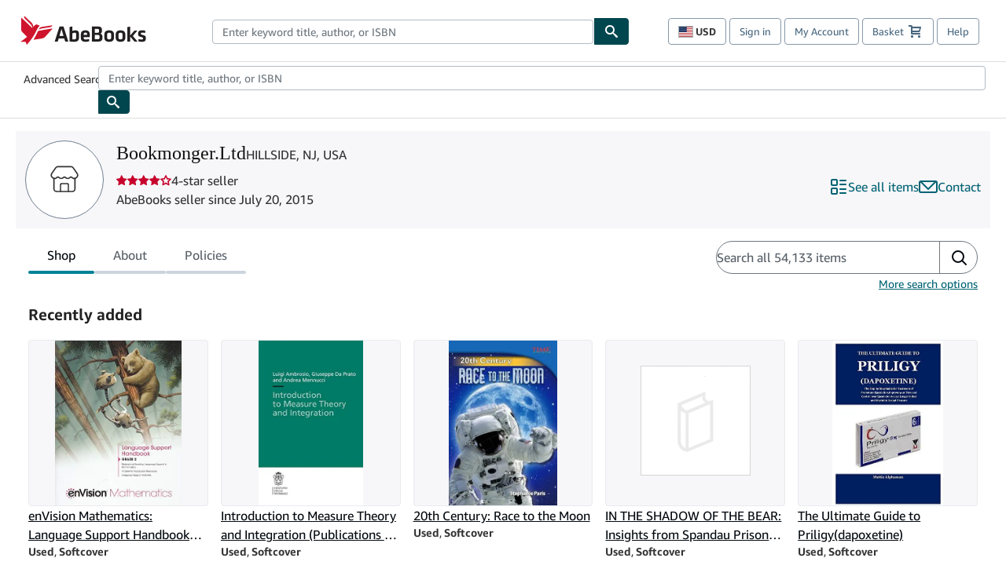

--- FILE ---
content_type: text/javascript
request_url: https://assets.prod.abebookscdn.com/app/discovery/fe2269d7fcac5751f56412eecfb0ce65f1be9853/_next/static/chunks/625-3ca729eb579930b8.js
body_size: 99042
content:
(self.webpackChunk_N_E=self.webpackChunk_N_E||[]).push([[625],{751:(e,t,n)=>{"use strict";function r(){return function(e){return function(t){let n=Object.entries(t).map(([t,n])=>({className:e[t],conditions:Object.entries(n||{})}));return e=>{let t=[];for(let r of n)r.conditions.every(([t,n])=>e[t]===n)&&t.push(r.className);return t}}}}n.d(t,{I:()=>r})},756:(e,t,n)=>{"use strict";n(95155),n(32619)},816:(e,t,n)=>{"use strict";n(95155),n(32619)},1132:(e,t,n)=>{"use strict";n.d(t,{H:()=>c});var r=n(12115),o=n(35485),i=n(26692),l=n(67241),s=n(22565),u=n(62983);class c extends o.i{constructor(e,t={},n){super(e),this.context=t,this.selectors=n}controlledValues=new Map;useSyncedValue(e,t){r.useDebugValue(e),(0,s.g)(()=>{this.state[e]!==t&&this.set(e,t)},[e,t])}useSyncedValueWithCleanup(e,t){(0,s.g)(()=>(this.state[e]!==t&&this.set(e,t),()=>{this.set(e,void 0)}),[e,t])}useSyncedValues(e){let t=Object.values(e);(0,s.g)(()=>{this.update(e)},t)}useControlledProp(e,t,n){r.useDebugValue(e);let o=void 0!==t;this.controlledValues.has(e)||(this.controlledValues.set(e,o),o||Object.is(this.state[e],n)||super.setState({...this.state,[e]:n})),(0,s.g)(()=>{o&&!Object.is(this.state[e],t)&&super.setState({...this.state,[e]:t})},[e,t,n,o])}set(e,t){!0!==this.controlledValues.get(e)&&super.set(e,t)}update(e){let t={...e};for(let e in t)if(Object.hasOwn(t,e)&&!0===this.controlledValues.get(e)){delete t[e];continue}super.update(t)}setState(e){let t={...e};for(let e in t)if(Object.hasOwn(t,e)&&!0===this.controlledValues.get(e)){delete t[e];continue}super.setState({...this.state,...t})}select=(e,t,n,r)=>(0,this.selectors[e])(this.state,t,n,r);useState=(e,t,n,o)=>{r.useDebugValue(e);let l=this.selectors[e];return(0,i.P)(this,l,t,n,o)};useContextCallback(e,t){r.useDebugValue(e);let n=(0,l.K)(t??u.tE);this.context[e]=n}useStateSetter(e){let t=r.useRef(void 0);return void 0===t.current&&(t.current=t=>{this.set(e,t)}),t.current}observe(e,t){let n,r=(n="function"==typeof e?e:this.selectors[e])(this.state);return t(r,r,this),this.subscribe(e=>{let o=n(e);if(!Object.is(r,o)){let e=r;r=o,t(o,e,this)}})}}},1560:(e,t,n)=>{"use strict";n.d(t,{i:()=>s});var r,o=n(12115),i=n(12919),l=(r||(r=n.t(o,2)))[" useInsertionEffect ".trim().toString()]||i.N;function s({prop:e,defaultProp:t,onChange:n=()=>{},caller:r}){let[i,s,u]=function({defaultProp:e,onChange:t}){let[n,r]=o.useState(e),i=o.useRef(n),s=o.useRef(t);return l(()=>{s.current=t},[t]),o.useEffect(()=>{i.current!==n&&(s.current?.(n),i.current=n)},[n,i]),[n,r,s]}({defaultProp:t,onChange:n}),c=void 0!==e,d=c?e:i;{let t=o.useRef(void 0!==e);o.useEffect(()=>{let e=t.current;e!==c&&console.warn(`${r} is changing from ${e?"controlled":"uncontrolled"} to ${c?"controlled":"uncontrolled"}. Components should not switch from controlled to uncontrolled (or vice versa). Decide between using a controlled or uncontrolled value for the lifetime of the component.`),t.current=c},[c,r])}return[d,o.useCallback(t=>{if(c){let n="function"==typeof t?t(e):t;n!==e&&u.current?.(n)}else s(t)},[c,e,s,u])]}},1968:(e,t,n)=>{"use strict";n.d(t,{t:()=>m});var r=n(12115),o=n(81346),i=n(22565),l=n(67241),s=n(99064),u=n(57542),c=n(96296);function d(e){let t=(0,c.L9)(e),n=parseFloat(t.width)||0,r=parseFloat(t.height)||0,o=(0,c.sb)(e),i=o?e.offsetWidth:n,l=o?e.offsetHeight:r;return((0,u.LI)(n)!==i||(0,u.LI)(r)!==l)&&(n=i,r=l),{width:n,height:r}}var f=n(62983);let p="u">typeof ResizeObserver,h=()=>!0;function m(e){let{popupElement:t,positionerElement:n,content:u,mounted:c,enabled:m=h,onMeasureLayout:g,onMeasureLayoutComplete:y,side:b,direction:x}=e,w=r.useRef(!0),E=(0,s.V)(t,!0,!1),S=(0,o.N)(),R=r.useRef(null),C=(0,l.K)(g),T=(0,l.K)(y),k=r.useMemo(()=>{let e="top"===b,t="left"===b;return"rtl"===x?(e=e||"inline-end"===b,t=t||"inline-end"===b):(e=e||"inline-start"===b,t=t||"inline-start"===b),e?{position:"absolute",["top"===b?"bottom":"top"]:"0",[t?"right":"left"]:"0"}:f.t0},[b,x]);(0,i.g)(()=>{if(!c||!m()||!p){w.current=!0,R.current=null;return}if(!t||!n)return;Object.entries(k).forEach(([e,n])=>{t.style.setProperty(e,n)});let e=new ResizeObserver(e=>{let t=e[0];t&&(null===R.current?R.current={width:Math.ceil(t.borderBoxSize[0].inlineSize),height:Math.ceil(t.borderBoxSize[0].blockSize)}:(R.current.width=Math.ceil(t.borderBoxSize[0].inlineSize),R.current.height=Math.ceil(t.borderBoxSize[0].blockSize)))});e.observe(t),t.style.setProperty("--popup-width","auto"),t.style.setProperty("--popup-height","auto");let r=v(t,"position","static"),o=v(t,"transform","none"),i=v(t,"scale","1"),l=v(n,"--available-width","max-content"),s=v(n,"--available-height","max-content");if(C?.(),w.current||null===R.current){n.style.setProperty("--positioner-width","max-content"),n.style.setProperty("--positioner-height","max-content");let u=d(t);return n.style.setProperty("--positioner-width",`${u.width}px`),n.style.setProperty("--positioner-height",`${u.height}px`),r(),o(),i(),l(),s(),T?.(null,u),w.current=!1,()=>{e.disconnect()}}t.style.setProperty("--popup-width","auto"),t.style.setProperty("--popup-height","auto"),n.style.setProperty("--positioner-width","max-content"),n.style.setProperty("--positioner-height","max-content");let u=d(t);t.style.setProperty("--popup-width",`${R.current.width}px`),t.style.setProperty("--popup-height",`${R.current.height}px`),r(),o(),l(),s(),T?.(R.current,u),n.style.setProperty("--positioner-width",`${u.width}px`),n.style.setProperty("--positioner-height",`${u.height}px`);let f=new AbortController;return S.request(()=>{t.style.setProperty("--popup-width",`${u.width}px`),t.style.setProperty("--popup-height",`${u.height}px`),E(()=>{t.style.setProperty("--popup-width","auto"),t.style.setProperty("--popup-height","auto")},f.signal)}),()=>{e.disconnect(),f.abort(),S.cancel()}},[u,t,n,E,S,m,c,C,T,k])}function v(e,t,n){let r=e.style.getPropertyValue(t);return e.style.setProperty(t,n),()=>{e.style.setProperty(t,r)}}},2494:(e,t,n)=>{"use strict";n(95155),n(32619)},2821:(e,t,n)=>{"use strict";n.d(t,{A:()=>r});let r=function(){for(var e,t,n=0,r="",o=arguments.length;n<o;n++)(e=arguments[n])&&(t=function e(t){var n,r,o="";if("string"==typeof t||"number"==typeof t)o+=t;else if("object"==typeof t)if(Array.isArray(t)){var i=t.length;for(n=0;n<i;n++)t[n]&&(r=e(t[n]))&&(o&&(o+=" "),o+=r)}else for(r in t)t[r]&&(o&&(o+=" "),o+=r);return o}(e))&&(r&&(r+=" "),r+=t);return r}},4049:(e,t,n)=>{"use strict";n.d(t,{k:()=>o});var r=n(95155);let o=e=>(0,r.jsx)("svg",{xmlns:"http://www.w3.org/2000/svg",width:12,height:12,viewBox:"0 0 12 12",...e,children:(0,r.jsx)("path",{fill:"currentColor",fillRule:"nonzero",d:"M1.053 1.053a1 1 0 0 1 1.414 0L6 4.585l3.533-3.532a1 1 0 0 1 1.32-.083l.094.083a1 1 0 0 1 0 1.414L7.415 6l3.532 3.533a1 1 0 0 1 .083 1.32l-.083.094a1 1 0 0 1-1.414 0L6 7.415l-3.533 3.532a1 1 0 0 1-1.32.083l-.094-.083a1 1 0 0 1 0-1.414L4.585 6 1.053 2.467a1 1 0 0 1-.083-1.32Z"})})},4562:(e,t,n)=>{"use strict";n.d(t,{j:()=>i});var r=n(12115);let o=r.createContext(void 0);function i(){var e,t;return null!=(t=null==(e=r.useContext(o))?void 0:e.direction)?t:"ltr"}},4714:(e,t,n)=>{"use strict";n(95155),n(32619)},5098:(e,t,n)=>{"use strict";n(95155),n(32619)},5771:(e,t,n)=>{"use strict";n(95155),n(32619)},6119:(e,t,n)=>{"use strict";n.d(t,{_:()=>o});let r=parseInt(n(12115).version,10);function o(e){return r>=e}},6169:(e,t,n)=>{"use strict";n.d(t,{Pagination:()=>S});var r=n(95155),o=n(65643),i=n(751);let l={root:"Pagination-root_IuiQ5",list:"Pagination-list_UN-OF",variantSmall:"Pagination-variantSmall_ojiH6",listItem:"Pagination-listItem_auE9Y",variantMedium:"Pagination-variantMedium_x1KYA",button:"Pagination-button_GYPuz",disabled:"Pagination-disabled_aoYjx",actionButton:"Pagination-actionButton_Tct2O",selected:"Pagination-selected_axaAJ",indicator:"Pagination-indicator_Y9c3r",pageNumber:"Pagination-pageNumber_lyi05",numberedButton:"Pagination-numberedButton_xDDR5",ellipses:"Pagination-ellipses_PJuTQ",placeholder:"Pagination-placeholder_p2d1h"};n(77765);var s=n(43674);let u=(0,i.I)()(l)({disabled:{disabled:!0},selected:{selected:!0}});function c(e){let{className:t,children:n,asChild:i,link:c,href:d,selected:f,...p}=e,h={className:(0,o.$)(t,l.button,...u(e)),...p};return c&&!e.disabled?(0,r.jsx)(s.$,{...h,asChild:!0,children:(0,r.jsx)("a",{href:d,children:n})}):(0,r.jsx)(s.$,{...h,children:n})}var d=n(10308);let f=e=>(0,r.jsx)("svg",{xmlns:"http://www.w3.org/2000/svg",width:13,height:10,viewBox:"0 0 13 10",...e,children:(0,r.jsx)("g",{fill:"none",fillRule:"evenodd",stroke:"currentColor",strokeLinecap:"round",strokeLinejoin:"round",strokeWidth:2,children:(0,r.jsx)("path",{d:"M5 1 1 5l4 4M12 1 8 5l4 4"})})}),p=e=>(0,r.jsx)("svg",{xmlns:"http://www.w3.org/2000/svg",width:13,height:10,viewBox:"0 0 13 10",...e,children:(0,r.jsx)("g",{fill:"none",fillRule:"evenodd",stroke:"currentColor",strokeLinecap:"round",strokeLinejoin:"round",strokeWidth:2,children:(0,r.jsx)("path",{d:"m1 9 4-4-4-4M8 9l4-4-4-4"})})}),h=e=>(0,r.jsx)("svg",{xmlns:"http://www.w3.org/2000/svg",width:6,height:10,viewBox:"0 0 6 10",...e,children:(0,r.jsx)("path",{fill:"none",fillRule:"evenodd",stroke:"currentColor",strokeLinecap:"round",strokeLinejoin:"round",strokeWidth:2,d:"M5 1 1 5l4 4"})}),m=e=>(0,r.jsx)("svg",{xmlns:"http://www.w3.org/2000/svg",width:6,height:10,viewBox:"0 0 6 10",...e,children:(0,r.jsx)("path",{fill:"none",fillRule:"evenodd",stroke:"currentColor",strokeLinecap:"round",strokeLinejoin:"round",strokeWidth:2,d:"m1 9 4-4-4-4"})}),v=e=>(0,r.jsx)("svg",{xmlns:"http://www.w3.org/2000/svg",width:20,height:4,viewBox:"0 0 20 4",...e,children:(0,r.jsxs)("g",{fill:"currentColor",fillRule:"nonzero",children:[(0,r.jsx)("circle",{cx:18,cy:2,r:2,transform:"rotate(90 18 2)"}),(0,r.jsx)("circle",{cx:10,cy:2,r:2,transform:"rotate(90 10 2)"}),(0,r.jsx)("circle",{cx:2,cy:2,r:2,transform:"rotate(90 2 2)"})]})}),g={page:null,selected:!1,type:"ellipses",selectable:!1},y={page:null,selected:!1,type:"placeholder",selectable:!1},b="VersoPaginationToken",x=["first","last","next","prev"],w={boundaryCount:1,siblingCount:1,size:"medium",hideNextButton:!1,hidePrevButton:!1,showFirstButton:!1,showLastButton:!1},E=(0,i.I)()(l)({variantSmall:{size:"small"},variantMedium:{size:"medium"}});function S(e){let t={...w,...e},{pageNumber:n,disabled:i,size:s,getTokenAriaLabel:u,renderButton:S,getTokenHref:R,onPageChange:C,onButtonClick:T,hideNextButton:k,hidePrevButton:j,showFirstButton:P,showLastButton:M,boundaryCount:I,siblingCount:N,cardinality:O,className:A,..._}=t,L=(0,o.$)("VersoPagination",A,l.root,...E(t)),{paginationTokens:D,boundedPageNumber:F}=(e=>{var t,n,r;let o,i,{pageNumber:l,boundaryCount:s,siblingCount:u,cardinality:c,hideNextButton:d,hidePrevButton:f,showFirstButton:p,showLastButton:h}=e,m=Math.max(0,Math.floor(s)),v=Math.max(1,Math.floor(u)),b="numPages"in c?Math.max(1,c.numPages):void 0,x=Math.floor(l);x<1||!x?x=1:b&&x>b&&(x=b),"numPages"in c?(i=b>x,o=b):(i="available"===c.nextPage,o=Math.max(null!=(r=c.minKnownNumPages)?r:1,x+ +!!i));let w=null!=b?b:o,E=!("numPages"in c)&&"pending"===c.nextPage&&x===w,S=(e,t)=>{let n;(n=t)>=1&&n<=w&&e.add(t)},R=new Set;for(let e=1;e<=m;e++)S(R,e);let C=new Set;for(let e=0;e<m;e++)S(C,w-e);let T=new Set([x]);for(let e=1;e<=v;e++)S(T,x+e),S(T,x-e);let k=Array.from(new Set([x,...Array.from(R),...Array.from(T),...Array.from(C)])).sort((e,t)=>e-t).reduce((e,t)=>{let n=e.at(-1),r=e=>({page:e,selected:x===e,type:"page",selectable:!0});return n&&n.page&&(n.page+2<t?e.push(g):n.page+2===t&&e.push(r(n.page+1))),e.push(r(t)),e},[]);return(null==(t=k.at(0))?void 0:t.page)>1&&k.unshift(g),w&&(null==(n=k.at(-1))?void 0:n.page)<w&&k.push(g),f||k.unshift({page:Math.max(x-1,1),selected:!1,type:"prev",selectable:x>1}),E&&k.push(y),d||k.push({page:i?x+1:Math.max(x+1,w||x),selected:!1,type:"next",selectable:!E&&(i||x<w)}),p&&k.unshift({page:1,selected:!1,type:"first",selectable:x>1}),h&&b&&k.push({page:b,selected:!1,type:"last",selectable:x<b}),{paginationTokens:k,boundedPageNumber:x}})(t);return(0,r.jsx)("nav",{className:L,..._,children:(0,r.jsx)("ul",{className:l.list,children:D.map((e,t)=>{let n=function(){let t,n=u(e);if("ellipses"===e.type||"placeholder"===e.type){let t;return t="small"===s?"sm":"md",(0,r.jsx)(d.I,{"aria-hidden":"true","aria-label":n,className:(0,o.$)(b,l.ellipses,{[l.disabled]:i,[l.placeholder]:"placeholder"===e.type}),size:t,children:(0,r.jsx)(v,{})})}switch(e.type){case"first":t=(0,r.jsx)(d.I,{"aria-hidden":"true",children:(0,r.jsx)(f,{})});break;case"last":t=(0,r.jsx)(d.I,{"aria-hidden":"true",children:(0,r.jsx)(p,{})});break;case"next":t=(0,r.jsx)(d.I,{"aria-hidden":"true",size:"xs",children:(0,r.jsx)(m,{})});break;case"prev":t=(0,r.jsx)(d.I,{"aria-hidden":"true",size:"xs",children:(0,r.jsx)(h,{})});break;default:t=(0,r.jsxs)(r.Fragment,{children:[(0,r.jsx)("span",{className:l.pageNumber,children:e.page}),(0,r.jsx)("div",{className:l.indicator})]})}let g=R?{link:!0,href:R(e)}:{asChild:!1},y=e.page===F&&"page"===e.type,w={children:t,"aria-label":n,className:(0,o.$)(b,{[l.numberedButton]:"page"===e.type,[l.actionButton]:x.includes(e.type)}),disabled:!y&&(i||!e.selectable),selected:e.selected,onClick:t=>((e,t)=>{let n=t.page===F&&"page"===t.type;i||n||(T&&T(e,t),C&&t.page&&C(t.page))})(t,e),variant:"icon",size:s,...g};return S?S(w):(0,r.jsx)(c,{...w})}();return(0,r.jsx)("li",{className:l.listItem,children:n},"token-".concat(t))})})})}},6229:(e,t,n)=>{"use strict";n.d(t,{H:()=>l,i:()=>i});var r=n(55824),o=n(12115);let i=o.createContext(void 0);function l(){let e=o.useContext(i);if(!e)throw Error((0,r.A)(59));return e}},6266:(e,t,n)=>{"use strict";function r(e,t){return e&&!t?e:!e&&t?t:e||t?{...e,...t}:void 0}n.d(t,{r:()=>r})},6367:(e,t,n)=>{"use strict";n.d(t,{K:()=>o,n:()=>i});var r=n(12115);let o=r.createContext(void 0);function i(){return r.useContext(o)}},6592:(e,t,n)=>{"use strict";n.d(t,{$:()=>o});var r=n(95155);let o=e=>(0,r.jsx)("svg",{xmlns:"http://www.w3.org/2000/svg",width:16,height:16,viewBox:"0 0 16 16",...e,children:(0,r.jsx)("path",{d:"M8 16c4.42 0 8-3.58 8-8s-3.58-8-8-8-8 3.58-8 8 3.58 8 8 8m0-3c-.55 0-1-.45-1-1s.45-1 1-1 1 .45 1 1-.45 1-1 1M7 4c0-.55.45-1 1-1s1 .45 1 1v4c0 .55-.45 1-1 1s-1-.45-1-1z",style:{fill:"currentColor",strokeWidth:0}})})},6893:(e,t,n)=>{"use strict";n(95155),n(32619)},7649:(e,t,n)=>{"use strict";n(95155),n(32619)},7805:(e,t,n)=>{"use strict";n.d(t,{Bo:()=>u,Dq:()=>p,F4:()=>l,L5:()=>g,LO:()=>h,N7:()=>i,Np:()=>s,SR:()=>c,Ui:()=>o,Xn:()=>d,dv:()=>r,jv:()=>f,r9:()=>m,zJ:()=>v});let r="none",o="trigger-press",i="trigger-hover",l="trigger-focus",s="outside-press",u="item-press",c="close-press",d="focus-out",f="escape-key",p="list-navigation",h="cancel-open",m="disabled",v="imperative-action",g="window-resize"},8053:()=>{},8247:(e,t,n)=>{"use strict";n(95155),n(32619)},8269:()=>{},8295:(e,t,n)=>{"use strict";n(95155),n(32619)},8488:(e,t,n)=>{"use strict";n.d(t,{SelectValue:()=>d});var r=n(12115),o=n(41422),i=n(11269),l=n(96566),s=n(32366),u=n(26692);let c={value:()=>null},d=r.forwardRef(function(e,t){let{className:n,render:d,children:f,...p}=e,{store:h,valueRef:m}=(0,i.ll)(),v=(0,u.P)(h,s.T.value),g=(0,u.P)(h,s.T.items),y=(0,u.P)(h,s.T.itemToStringLabel),b=(0,u.P)(h,s.T.serializedValue),x=r.useMemo(()=>({value:v,placeholder:!b}),[v,b]),w="function"==typeof f?f(v):null!=f?f:Array.isArray(v)?(0,l.u)(v,y):(0,l.Md)(v,g,y);return(0,o.o)("span",e,{state:x,ref:[t,m],props:[{children:w},p],stateAttributesMapping:c})})},8903:(e,t,n)=>{"use strict";n.d(t,{D:()=>o,M:()=>i});var r=n(12115);let o=r.createContext({register:()=>{},unregister:()=>{},subscribeMapChange:()=>()=>{},elementsRef:{current:[]},nextIndexRef:{current:0}});function i(){return r.useContext(o)}},9075:(e,t,n)=>{"use strict";n(95155),n(32619)},10308:(e,t,n)=>{"use strict";n.d(t,{I:()=>d});var r=n(95155),o=n(751),i=n(65643);let l={root:"Icon-root_A8iJ4",variantXs:"Icon-variantXs_GI-S-",variantSm:"Icon-variantSm_VeDEC",variantMd:"Icon-variantMd_k6rII"};n(16582);var s=n(93171);let u={size:void 0},c=(0,o.I)()(l)({variantXs:{size:"xs"},variantSm:{size:"sm"},variantMd:{size:"md"}});function d(e){let t={...u,...e},{asChild:n,children:o,className:d,width:f,height:p,style:h,...m}=t,v=t["aria-label"]||void 0,g=t["aria-hidden"]||void 0;delete m["aria-label"],delete m["aria-hidden"];let y=n?s.bL:"span",b=(0,i.$)("VersoIcon",l.root,d,...c(t)),x={...h,"--width":f?`${f}px`:void 0,"--height":p?`${p}px`:void 0};return(0,r.jsx)(y,{className:b,style:x,"aria-hidden":g,"aria-label":v,...m,children:o})}},10695:(e,t,n)=>{"use strict";n(95155),n(32619)},10971:(e,t,n)=>{"use strict";n(95155),n(32619)},11066:(e,t,n)=>{"use strict";n(95155),n(32619)},11179:(e,t,n)=>{"use strict";n.d(t,{i:()=>u});var r=n(96296),o=n(90500),i=n(81336),l=n(13337);function s(e,t){let[n,r]=e,o=!1,i=t.length;for(let e=0,l=i-1;e<i;l=e++){let[i,s]=t[e]||[0,0],[u,c]=t[l]||[0,0];s>=r!=c>=r&&n<=(u-i)*(r-s)/(c-s)+i&&(o=!o)}return o}function u(e={}){let{buffer:t=.5,blockPointerEvents:n=!1,requireIntent:c=!0}=e,d=new o.E,f=!1,p=null,h=null,m="u">typeof performance?performance.now():0,v=({x:e,y:n,placement:o,elements:u,onClose:v,nodeId:g,tree:y})=>function(b){var x;function w(){d.clear(),v()}if(d.clear(),!u.domReference||!u.floating||null==o||null==e||null==n)return;let{clientX:E,clientY:S}=b,R=(0,i.EW)(b),C="mouseleave"===b.type,T=(0,i.gR)(u.floating,R),k=(0,i.gR)(u.domReference,R),j=u.domReference.getBoundingClientRect(),P=u.floating.getBoundingClientRect(),M=o.split("-")[0],I=e>P.right-P.width/2,N=n>P.bottom-P.height/2,O=(x=[E,S])[0]>=j.x&&x[0]<=j.x+j.width&&x[1]>=j.y&&x[1]<=j.y+j.height,A=P.width>j.width,_=P.height>j.height,L=(A?j:P).left,D=(A?j:P).right,F=(_?j:P).top,B=(_?j:P).bottom;if(T&&(f=!0,!C))return;if(k&&(f=!1),k&&!C){f=!0;return}if(C&&(0,r.vq)(b.relatedTarget)&&(0,i.gR)(u.floating,b.relatedTarget)||y&&(0,l.C)(y.nodesRef.current,g).some(({context:e})=>e?.open))return;if("top"===M&&n>=j.bottom-1||"bottom"===M&&n<=j.top+1||"left"===M&&e>=j.right-1||"right"===M&&e<=j.left+1)return w();let z=[];switch(M){case"top":z=[[L,j.top+1],[L,P.bottom-1],[D,P.bottom-1],[D,j.top+1]];break;case"bottom":z=[[L,P.top+1],[L,j.bottom-1],[D,j.bottom-1],[D,P.top+1]];break;case"left":z=[[P.right-1,B],[P.right-1,F],[j.left+1,F],[j.left+1,B]];break;case"right":z=[[j.right-1,B],[j.right-1,F],[P.left+1,F],[P.left+1,B]]}if(!s([E,S],z)){if(f&&!O)return w();if(!C&&c){let e=function(e,t){let n=performance.now(),r=n-m;if(null===p||null===h||0===r)return p=e,h=t,m=n,null;let o=e-p,i=t-h,l=Math.sqrt(o*o+i*i)/r;return p=e,h=t,m=n,l}(b.clientX,b.clientY);if(null!==e&&e<.1)return w()}s([E,S],function([e,n]){switch(M){case"top":{let r=[[P.left,I||A?P.bottom-t:P.top],[P.right,I?A?P.bottom-t:P.top:P.bottom-t]];return[[A?e+t/2:I?e+4*t:e-4*t,n+t+1],[A?e-t/2:I?e+4*t:e-4*t,n+t+1],...r]}case"bottom":{let r=[[P.left,I||A?P.top+t:P.bottom],[P.right,I?A?P.top+t:P.bottom:P.top+t]];return[[A?e+t/2:I?e+4*t:e-4*t,n-t],[A?e-t/2:I?e+4*t:e-4*t,n-t],...r]}case"left":return[[N||_?P.right-t:P.left,P.top],[N?_?P.right-t:P.left:P.right-t,P.bottom],[e+t+1,_?n+t/2:N?n+4*t:n-4*t],[e+t+1,_?n-t/2:N?n+4*t:n-4*t]];case"right":{let r=[[N||_?P.left+t:P.right,P.top],[N?_?P.left+t:P.right:P.left+t,P.bottom]];return[[e-t,_?n+t/2:N?n+4*t:n-4*t],[e-t,_?n-t/2:N?n+4*t:n-4*t],...r]}default:return[]}}([e,n]))?!f&&c&&d.start(40,w):w()}};return v.__options={blockPointerEvents:n},v}},11269:(e,t,n)=>{"use strict";n.d(t,{CG:()=>i,hG:()=>u,iP:()=>l,ll:()=>s});var r=n(55824),o=n(12115);let i=o.createContext(null),l=o.createContext(null);function s(){let e=o.useContext(i);if(null===e)throw Error((0,r.A)(60));return e}function u(){let e=o.useContext(l);if(null===e)throw Error((0,r.A)(61));return e}},11836:(e,t,n)=>{"use strict";n(95155),n(32619)},12222:(e,t,n)=>{"use strict";n(95155),n(32619)},12467:(e,t,n)=>{"use strict";n.d(t,{k:()=>u});var r,o,i={exports:{}},l={},s=n(12115);function u(){return o||(o=1,i.exports=function(){if(r)return l;r=1;var e="function"==typeof Object.is?Object.is:function(e,t){return e===t&&(0!==e||1/e==1/t)||e!=e&&t!=t},t=s.useState,n=s.useEffect,o=s.useLayoutEffect,i=s.useDebugValue;function u(t){var n=t.getSnapshot;t=t.value;try{var r=n();return!e(t,r)}catch{return!0}}var c=typeof window>"u"||typeof window.document>"u"||typeof window.document.createElement>"u"?function(e,t){return t()}:function(e,r){var l=r(),s=t({inst:{value:l,getSnapshot:r}}),c=s[0].inst,d=s[1];return o(function(){c.value=l,c.getSnapshot=r,u(c)&&d({inst:c})},[e,l,r]),n(function(){return u(c)&&d({inst:c}),e(function(){u(c)&&d({inst:c})})},[e]),i(l),l};return l.useSyncExternalStore=void 0!==s.useSyncExternalStore?s.useSyncExternalStore:c,l}()),i.exports}},12597:(e,t,n)=>{"use strict";n.d(t,{Q:()=>o});var r=n(95155);let o=e=>(0,r.jsx)("svg",{xmlns:"http://www.w3.org/2000/svg",width:13,height:9,viewBox:"0 0 13 9",...e,children:(0,r.jsx)("path",{fill:"none",fillRule:"evenodd",stroke:"currentColor",strokeLinecap:"round",strokeLinejoin:"round",strokeWidth:2,d:"m1 4.017 3.996 3.998L12.006 1"})})},12701:(e,t,n)=>{"use strict";n(95155),n(32619)},12919:(e,t,n)=>{"use strict";n.d(t,{N:()=>o});var r=n(12115),o=globalThis?.document?r.useLayoutEffect:()=>{}},13216:(e,t,n)=>{"use strict";n.d(t,{z:()=>h});var r=n(95155);let o={root:"FormField-root_YuS2T",box:"FormField-box_7Ue5Q",helperText:"FormField-helperText_hrY6Q",errorText:"FormField-errorText_HCvxC",constraintText:"FormField-constraintText_bHvP5",label:"FormField-label_X6LS5",variantFullWidth:"FormField-variantFullWidth_yjIKp",variantSmall:"FormField-variantSmall_vNWSB",variantMedium:"FormField-variantMedium_F5HFT",variantLarge:"FormField-variantLarge_OeILs",variantXLarge:"FormField-variantXLarge_FTglR",variantError:"FormField-variantError_CpZLm"};n(79381);var i=n(751),l=n(65643),s=n(93171),u=n(78441),c=n(18526),d=n(97297);let f={size:"medium"},p=(0,i.I)()(o)({variantSmall:{size:"small"},variantMedium:{size:"medium"},variantLarge:{size:"large"},variantXLarge:{size:"xlarge"},variantFullWidth:{fullWidth:!0},variantError:{error:!0}});function h(e){let t=function(e,t){let n={...e};for(let e in t)void 0!==t[e]&&(n[e]=t[e]);return n}(f,e),{asChild:n,children:i,className:h,error:m,label:v,helperText:g,constraintText:y,errorText:b,disabled:x,"data-disabled":w,"aria-disabled":E,required:S,fullWidth:R,embeddedLabel:C,prefix:T,size:k,suffix:j,slotProps:P,...M}=t,I=C||!!t.label&&"xlarge"===t.size,N={...P?.formLabel??{},disabled:x,required:S,className:(0,l.$)(o.label,P?.formLabel?.className)},O=v?(0,r.jsx)(u.FormLabel,{disabled:x,...N,children:v}):null,A=b&&"string"==typeof b?b:void 0,_=A?(0,r.jsx)(c.e,{className:o.errorText,error:!0,children:A}):b,L=g&&"string"==typeof g?g:void 0,D=L?(0,r.jsx)(c.e,{className:o.helperText,children:L}):g,F=y&&"string"==typeof y?y:void 0,B=F?(0,r.jsx)(c.e,{className:o.constraintText,children:F}):y,z=(0,l.$)(o.box,h),V=(0,l.$)("VersoFormField",o.root,P?.root?.className,...p(t)),W=P?.root?{...P.root}:{};delete W.className;let $=T?(0,r.jsx)(d.j,{className:o.prefix,variant:"filled",position:"start",children:T}):null,H=j?(0,r.jsx)(d.j,{variant:"filled",position:"end",children:j}):null,q=P?.root?.asChild?s.bL:"div";return(0,r.jsxs)(q,{...W,className:V,"data-embedded-label":I?"":void 0,"data-disabled":w||x?"":void 0,"aria-disabled":E||w||x?"true":void 0,children:[!I&&O,(0,r.jsxs)(n?s.bL:"div",{...M,className:z,"data-disabled":w||x?"":void 0,children:[(0,r.jsx)(s.xV,{children:i}),I&&O,$,H]}),_,D,B]})}},13337:(e,t,n)=>{"use strict";function r(e,t){let n=[],r=e.find(e=>e.id===t)?.parentId;for(;r;){let t=e.find(e=>e.id===r);r=t?.parentId,t&&(n=n.concat(t))}return n}n.d(t,{$:()=>r,C:()=>function e(t,n,r=!0){return t.filter(e=>e.parentId===n&&(!r||e.context?.open)).flatMap(n=>[n,...e(t,n.id,r)])}})},13568:(e,t,n)=>{"use strict";n(95155),n(32619)},13731:(e,t,n)=>{"use strict";n(95155),n(32619)},13750:(e,t,n)=>{"use strict";n(95155),n(32619)},14015:(e,t,n)=>{"use strict";n.d(t,{PopoverTrigger:()=>T});var r=n(95155),o=n(55824),i=n(12115),l=n(47650),s=n(67241),u=n(72431),c=n(14489),d=n(98233),f=n(41422),p=n(78687),h=n(16783),m=n(81911),v=n(89959),g=n(97326),y=n(62767),b=n(11179),x=n(80734),w=n(74403),E=n(75095),S=n(7805),R=n(81336);let C=i.forwardRef(function(e,t){var n;let{render:C,className:T,disabled:k=!1,nativeButton:j=!0,handle:P,payload:M,openOnHover:I=!1,delay:N=300,closeDelay:O=0,id:A,..._}=e,L=(0,u.s)(!0),D=null!=(n=null==P?void 0:P.store)?n:null==L?void 0:L.store;if(!D)throw Error((0,o.A)(74));let F=(0,h.e)(A),B=D.useState("isTriggerActive",F),z=D.useState("floatingRootContext"),V=D.useState("isOpenedByTrigger",F),W=i.useRef(null),{registerTrigger:$,isMountedByThisTrigger:H}=(0,g.L_)(F,W,D,{payload:M,disabled:k,openOnHover:I,closeDelay:O}),q=D.useState("openChangeReason"),K=D.useState("stickIfOpen"),U=D.useState("openMethod"),X=(0,y.j)(z,{enabled:null!=z&&I&&("touch"!==U||q!==S.Ui),mouseOnly:!0,move:!1,handleClose:(0,b.i)(),restMs:N,delay:{close:O},triggerElementRef:W,isActiveTrigger:B}),G=(0,x.k)(z,{enabled:null!=z,stickIfOpen:K}),Y=(0,w.b)([G]),Z=D.useState("triggerProps",H),J=i.useMemo(()=>({disabled:k,open:V}),[k,V]),{getButtonProps:Q,buttonRef:ee}=(0,c.s)({disabled:k,native:j}),et=i.useMemo(()=>({open:e=>e&&q===S.Ui?d.jL.open(e):d.qV.open(e)}),[q]),en=(0,f.o)("button",e,{state:J,ref:[ee,t,$,W],props:[Y.getReferenceProps(),X,Z,{[p.Kd]:"",id:F},_,Q],stateAttributesMapping:et}),er=i.useRef(null),eo=(0,s.K)(e=>{var t;l.flushSync(()=>{D.setOpen(!1,(0,v.d)(S.Xn,e.nativeEvent,e.currentTarget))}),null==(t=(0,E.bp)(er.current))||t.focus()}),ei=(0,s.K)(e=>{var t;let n=D.select("positionerElement");if(n&&(0,E.Qp)(e,n))null==(t=D.context.beforeContentFocusGuardRef.current)||t.focus();else{l.flushSync(()=>{D.setOpen(!1,(0,v.d)(S.Xn,e.nativeEvent,e.currentTarget))});let t=(0,E.Yu)(W.current);for(;null!==t&&(0,R.gR)(n,t)||(null==t?void 0:t.hasAttribute("aria-hidden"));){let e=t;if((t=(0,E.vF)(t))===e)break}null==t||t.focus()}});return B?(0,r.jsxs)(i.Fragment,{children:[(0,r.jsx)(m.U,{ref:er,onFocus:eo}),(0,r.jsx)(i.Fragment,{children:en},F),(0,r.jsx)(m.U,{ref:D.context.triggerFocusTargetRef,onFocus:ei})]}):(0,r.jsx)(i.Fragment,{children:en},F)});function T(e){let{children:t,...n}=e;return(0,r.jsx)(C,{render:t,...n})}},14162:(e,t,n)=>{"use strict";n(95155),n(32619)},14200:(e,t,n)=>{"use strict";n(95155),n(32619)},14338:(e,t,n)=>{"use strict";n(95155),n(32619)},14489:(e,t,n)=>{"use strict";n.d(t,{s:()=>d});var r=n(12115),o=n(96296),i=n(67241),l=n(22565),s=n(55824);let u=r.createContext(void 0);var c=n(60990);function d(){let e=arguments.length>0&&void 0!==arguments[0]?arguments[0]:{},{disabled:t=!1,focusableWhenDisabled:n,tabIndex:d=0,native:f=!0}=e,p=r.useRef(null),h=void 0!==function(){let e=arguments.length>0&&void 0!==arguments[0]&&arguments[0],t=r.useContext(u);if(void 0===t&&!e)throw Error((0,s.A)(16));return t}(!0),m=(0,i.K)(()=>{let e=p.current;return!!((null==e?void 0:e.tagName)==="A"&&(null==e?void 0:e.href))}),{props:v}=function(e){let{focusableWhenDisabled:t,disabled:n,composite:o=!1,tabIndex:i=0,isNativeButton:l}=e,s=o&&!1!==t,u=o&&!1===t;return{props:r.useMemo(()=>{let e={onKeyDown(e){n&&t&&"Tab"!==e.key&&e.preventDefault()}};return o||(e.tabIndex=i,!l&&n&&(e.tabIndex=t?i:-1)),(l&&(t||s)||!l&&n)&&(e["aria-disabled"]=n),l&&(!t||u)&&(e.disabled=n),e},[o,n,t,s,u,l,i])}}({focusableWhenDisabled:n,disabled:t,composite:h,tabIndex:d,isNativeButton:f}),g=r.useCallback(()=>{var e;let n=p.current;e=n,(0,o.sb)(e)&&"BUTTON"===e.tagName&&h&&t&&void 0===v.disabled&&n.disabled&&(n.disabled=!1)},[t,v.disabled,h]);return(0,l.g)(g,[g]),{getButtonProps:r.useCallback(function(){let e=arguments.length>0&&void 0!==arguments[0]?arguments[0]:{},{onClick:n,onMouseDown:r,onKeyUp:o,onKeyDown:i,onPointerDown:l,...s}=e;return(0,c.v6)({type:f?"button":void 0,onClick(e){if(t)return void e.preventDefault();null==n||n(e)},onMouseDown(e){t||null==r||r(e)},onKeyDown(e){if(t||((0,c.PT)(e),null==i||i(e)),e.baseUIHandlerPrevented)return;let r=e.target===e.currentTarget&&!f&&!m()&&!t,o="Enter"===e.key,l=" "===e.key;r&&((l||o)&&e.preventDefault(),o&&(null==n||n(e)))},onKeyUp(e){t||((0,c.PT)(e),null==o||o(e)),e.baseUIHandlerPrevented||e.target!==e.currentTarget||f||t||" "!==e.key||null==n||n(e)},onPointerDown(e){if(t)return void e.preventDefault();null==l||l(e)}},f?void 0:{role:"button"},v,s)},[t,v,f,m]),buttonRef:(0,i.K)(e=>{p.current=e,g()})}}},14509:(e,t,n)=>{"use strict";n.d(t,{X:()=>l});var r=n(95155),o=n(32619);let i=e=>(0,r.jsx)("svg",{xmlns:"http://www.w3.org/2000/svg",width:10,height:6,viewBox:"0 0 10 6",...e,children:(0,r.jsx)("path",{fill:"none",fillRule:"evenodd",stroke:"currentColor",strokeLinecap:"round",strokeLinejoin:"round",strokeWidth:2,d:"m1 1 4 4 4-4"})}),l=e=>(0,r.jsx)(o.In,{...e,children:(0,r.jsx)(i,{})})},14782:(e,t,n)=>{"use strict";n(95155),n(32619)},14931:(e,t,n)=>{"use strict";n(95155),n(32619)},14944:(e,t,n)=>{"use strict";n(95155),n(32619)},15026:(e,t,n)=>{"use strict";n.d(t,{j:()=>i});var r=n(12115);n(95155);var o=r.createContext(void 0);function i(e){let t=r.useContext(o);return e||t||"ltr"}},15994:()=>{},16068:(e,t,n)=>{"use strict";n(95155),n(32619)},16227:(e,t,n)=>{"use strict";n(95155),n(32619)},16342:(e,t,n)=>{"use strict";n(95155),n(32619)},16582:()=>{},16783:(e,t,n)=>{"use strict";n.d(t,{e:()=>o});var r=n(17909);function o(e){return(0,r.B)(e,"base-ui")}},16798:(e,t,n)=>{"use strict";n(95155),n(32619)},17909:(e,t,n)=>{"use strict";n.d(t,{B:()=>s});var r=n(12115);let o={...n.t(r,2)},i=0,l=o.useId;function s(e,t){if(void 0!==l){let n=l();return null!=e?e:t?"".concat(t,"-").concat(n):n}return function(e){let t=arguments.length>1&&void 0!==arguments[1]?arguments[1]:"mui",[n,o]=r.useState(e),l=e||n;return r.useEffect(()=>{null==n&&(i+=1,o("".concat(t,"-").concat(i)))},[n,t]),l}(e,t)}},17962:(e,t,n)=>{"use strict";n.d(t,{G:()=>c});var r=n(95155),o=n(20357),i=n(82776);n(76505);var l=n(65643),s=n(93171);let u={};function c(e){let{children:t,className:n,active:c,asChild:d,...f}={...u,...e},p=(0,l.$)("VersoTab","VersoNavigationTab",n,i.Ay.tab,{[i.Ay.active]:c});return(0,r.jsxs)(d?s.bL:"button",{...f,className:p,children:[t,(0,r.jsx)(o.j,{})]})}},17967:()=>{},18117:(e,t,n)=>{"use strict";n.d(t,{BT:()=>l,Ed:()=>r,Jd:()=>d,RJ:()=>u,WS:()=>i,XA:()=>o,eR:()=>s,il:()=>c});let r="data-base-ui-focusable",o="active",i="selected",l="input:not([type='hidden']):not([disabled]),[contenteditable]:not([contenteditable='false']),textarea:not([disabled])",s="ArrowLeft",u="ArrowRight",c="ArrowUp",d="ArrowDown"},18181:(e,t,n)=>{"use strict";n.d(t,{s:()=>r});var r=(0,n(12467).k)()},18270:()=>{},18519:(e,t,n)=>{"use strict";n.d(t,{SelectItemText:()=>s});var r=n(12115),o=n(11269),i=n(32987),l=n(41422);let s=r.memo(r.forwardRef(function(e,t){let{indexRef:n,textRef:s,selectedByFocus:u,hasRegistered:c}=(0,i.G)(),{selectedItemTextRef:d}=(0,o.ll)(),{className:f,render:p,...h}=e,m=r.useCallback(e=>{if(!e||!c)return;let t=null===d.current||!d.current.isConnected;(u||t&&0===n.current)&&(d.current=e)},[d,n,u,c]);return(0,l.o)("div",e,{ref:[m,t,s],props:h})}))},18526:(e,t,n)=>{"use strict";n.d(t,{e:()=>c});var r=n(95155),o=n(65643);let i={root:"FormHelperText-root_AHStN",text:"FormHelperText-text_6vxt0",icon:"FormHelperText-icon_OVdEL",variantError:"FormHelperText-variantError_-e3pQ"};n(15994);var l=n(10308),s=n(6592);let u=(0,n(751).I)()(i)({variantError:{error:!0}});function c(e){let{children:t,className:n,iconSvg:c,error:d,...f}=e,p=(0,o.$)("VersoFormHelperText",i.root,n,...u(e)),h=d||c?(0,r.jsx)(l.I,{"aria-hidden":"true",className:i.icon,children:c??(0,r.jsx)(s.$,{})}):null;return(0,r.jsxs)("div",{className:p,...f,children:[h&&(0,r.jsx)("span",{className:i.icon,children:h}),(0,r.jsx)("p",{className:i.text,children:t})]})}},18656:(e,t,n)=>{"use strict";n.d(t,{TooltipProvider:()=>u});var r=n(95155),o=n(12115),i=n(6367),l=n(67587);let s=function(e){let{delay:t,closeDelay:n,timeout:s=400}=e,u=o.useMemo(()=>({delay:t,closeDelay:n}),[t,n]),c=o.useMemo(()=>({open:t,close:n}),[t,n]);return(0,r.jsx)(i.K.Provider,{value:u,children:(0,r.jsx)(l.T,{delay:c,timeoutMs:s,children:e.children})})};function u(e){return(0,r.jsx)(s,{...e})}},18827:(e,t,n)=>{"use strict";n(95155),n(32619)},18838:(e,t,n)=>{"use strict";n.d(t,{S:()=>l});var r=n(95155),o=n(32619);let i=e=>(0,r.jsx)("svg",{xmlns:"http://www.w3.org/2000/svg",width:11,height:6,viewBox:"0 0 11 6",...e,children:(0,r.jsx)("path",{fill:"none",fillRule:"evenodd",stroke:"currentColor",strokeLinecap:"round",strokeLinejoin:"round",strokeWidth:2,d:"m9.5 5-4-4-4 4"})}),l=e=>(0,r.jsx)(o.In,{...e,children:(0,r.jsx)(i,{})})},18859:(e,t,n)=>{"use strict";n.d(t,{S:()=>i});var r=n(12115);let o=r.createContext(void 0);function i(e){return r.useContext(o)}},18986:(e,t,n)=>{"use strict";n(95155),n(32619)},19006:(e,t,n)=>{"use strict";n.d(t,{p:()=>o});let r=0;function o(e,t={}){let{preventScroll:n=!1,cancelPrevious:i=!0,sync:l=!1}=t;i&&cancelAnimationFrame(r);let s=()=>e?.focus({preventScroll:n});l?s():r=requestAnimationFrame(s)}},19981:(e,t,n)=>{"use strict";n(95155),n(32619)},20357:(e,t,n)=>{"use strict";n.d(t,{j:()=>i});var r=n(95155),o=n(82776);function i(){return(0,r.jsx)("div",{className:o.Ay.indicator})}n(76505)},20409:(e,t,n)=>{"use strict";n(95155),n(32619)},20605:(e,t,n)=>{"use strict";n(95155),n(32619)},21108:(e,t,n)=>{"use strict";n(95155),n(32619)},21192:(e,t,n)=>{"use strict";function r(e){return`data-base-ui-${e}`}n.d(t,{F:()=>r})},21241:(e,t,n)=>{"use strict";n(95155),n(32619)},21410:(e,t,n)=>{"use strict";n.d(t,{j:()=>o});var r=n(95155);let o=e=>(0,r.jsxs)("svg",{xmlns:"http://www.w3.org/2000/svg",width:24,height:24,viewBox:"0 0 24 24",...e,children:[(0,r.jsx)("defs",{children:(0,r.jsx)("style",{children:".cls-1{fill:currentColor;stroke-width:0}"})}),(0,r.jsx)("path",{d:"M12 0C5.38 0 0 5.38 0 12s5.38 12 12 12 12-5.38 12-12S18.62 0 12 0m0 22C6.49 22 2 17.51 2 12S6.49 2 12 2s10 4.49 10 10-4.49 10-10 10",className:"cls-1"}),(0,r.jsx)("circle",{cx:12,cy:7.25,r:1.25,className:"cls-1"}),(0,r.jsx)("path",{d:"M14 16h-1v-5c0-.55-.45-1-1-1h-1.31c-.55 0-1 .45-1 1s.45 1 1 1H11v4h-1c-.55 0-1 .45-1 1s.45 1 1 1h4c.55 0 1-.45 1-1s-.45-1-1-1",className:"cls-1"})]})},21569:(e,t,n)=>{"use strict";n(95155),n(32619)},21599:(e,t,n)=>{"use strict";n(95155),n(32619)},22137:(e,t,n)=>{"use strict";n(95155),n(32619)},22199:(e,t,n)=>{"use strict";n.d(t,{b:()=>l});var r=n(95155),o=n(32619);let i=e=>(0,r.jsx)("svg",{xmlns:"http://www.w3.org/2000/svg",width:6,height:10,viewBox:"0 0 6 10",...e,children:(0,r.jsx)("path",{fill:"none",fillRule:"evenodd",stroke:"currentColor",strokeLinecap:"round",strokeLinejoin:"round",strokeWidth:2,d:"m1 9 4-4-4-4"})}),l=e=>(0,r.jsx)(o.In,{...e,children:(0,r.jsx)(i,{})})},22317:(e,t,n)=>{"use strict";n.d(t,{V:()=>u});var r=n(55824),o=n(12115),i=n(24303),l=n(62983);let s=o.createContext({invalid:void 0,name:void 0,validityData:{state:i.Z,errors:[],error:"",value:"",initialValue:null},setValidityData:l.tE,disabled:void 0,touched:!1,setTouched:l.tE,dirty:!1,setDirty:l.tE,filled:!1,setFilled:l.tE,focused:!1,setFocused:l.tE,validate:()=>null,validationMode:"onSubmit",validationDebounceTime:0,shouldValidateOnChange:()=>!1,state:{disabled:!1,valid:null,touched:!1,dirty:!1,filled:!1,focused:!1},markedDirtyRef:{current:!1},validation:{getValidationProps:function(){let e=arguments.length>0&&void 0!==arguments[0]?arguments[0]:l.t0;return e},getInputValidationProps:function(){let e=arguments.length>0&&void 0!==arguments[0]?arguments[0]:l.t0;return e},inputRef:{current:null},commit:async()=>{}}});function u(){let e=!(arguments.length>0)||void 0===arguments[0]||arguments[0],t=o.useContext(s);if(t.setValidityData===l.tE&&!e)throw Error((0,r.A)(28));return t}},22565:(e,t,n)=>{"use strict";n.d(t,{g:()=>o});var r=n(12115);let o="u">typeof document?r.useLayoutEffect:()=>{}},22574:(e,t,n)=>{"use strict";n.d(t,{SelectPortal:()=>d});var r=n(12115);let o=r.createContext(void 0);var i=n(11269),l=n(32366),s=n(95155),u=n(57679),c=n(26692);let d=r.forwardRef(function(e,t){let{store:n}=(0,i.ll)(),r=(0,c.P)(n,l.T.mounted),d=(0,c.P)(n,l.T.forceMount);return r||d?(0,s.jsx)(o.Provider,{value:!0,children:(0,s.jsx)(u.XF,{ref:t,...e})}):null})},22775:(e,t,n)=>{"use strict";function r(e,t){e&&Object.assign(e.style,t)}n.d(t,{O:()=>o,Y:()=>r});let o={position:"relative",maxHeight:"100%",overflowX:"hidden",overflowY:"auto"}},22795:(e,t,n)=>{"use strict";n(95155),n(32619)},22799:(e,t,n)=>{"use strict";n(95155),n(32619)},22810:()=>{},23169:(e,t,n)=>{"use strict";n(95155),n(32619)},23230:(e,t,n)=>{"use strict";n(95155),n(32619)},24029:(e,t,n)=>{"use strict";n(95155),n(32619)},24303:(e,t,n)=>{"use strict";n.d(t,{Z:()=>o,d:()=>i});let r=function(e){return e.disabled="data-disabled",e.valid="data-valid",e.invalid="data-invalid",e.touched="data-touched",e.dirty="data-dirty",e.filled="data-filled",e.focused="data-focused",e}({}),o={badInput:!1,customError:!1,patternMismatch:!1,rangeOverflow:!1,rangeUnderflow:!1,stepMismatch:!1,tooLong:!1,tooShort:!1,typeMismatch:!1,valid:null,valueMissing:!1},i={valid:e=>null===e?null:e?{[r.valid]:""}:{[r.invalid]:""}}},24321:(e,t,n)=>{"use strict";n.d(t,{W:()=>i});var r=n(12115),o=n(95155);let i=r.forwardRef(function(e,t){let n,{cutout:r,...i}=e;if(r){let e=r?.getBoundingClientRect();n=`polygon(
      0% 0%,
      100% 0%,
      100% 100%,
      0% 100%,
      0% 0%,
      ${e.left}px ${e.top}px,
      ${e.left}px ${e.bottom}px,
      ${e.right}px ${e.bottom}px,
      ${e.right}px ${e.top}px,
      ${e.left}px ${e.top}px
    )`}return(0,o.jsx)("div",{ref:t,role:"presentation","data-base-ui-inert":"",...i,style:{position:"fixed",inset:0,userSelect:"none",WebkitUserSelect:"none",clipPath:n}})})},24573:(e,t,n)=>{"use strict";n(95155),n(32619)},24793:(e,t,n)=>{"use strict";n(95155),n(32619)},25644:(e,t,n)=>{"use strict";n(95155),n(32619)},25720:(e,t,n)=>{"use strict";n(95155),n(32619)},26094:(e,t,n)=>{"use strict";n.d(t,{H5:()=>c,NO:()=>s,uu:()=>d});var r=n(12115),o=n(90500),i=n(21192),l=n(18117);let s=(0,i.F)("safe-polygon"),u=`button,a,[role="button"],select,[tabindex]:not([tabindex="-1"]),${l.BT}`;function c(e){return!!e&&!!e.closest(u)}function d(e){let t=r.useRef(void 0),n=r.useRef(!1),i=r.useRef(void 0),l=r.useRef(!0),s=r.useRef(!1),u=r.useRef(()=>{}),c=r.useRef(!1),d=(0,o.Z)(),f=(0,o.Z)(),p=r.useRef(void 0);return r.useMemo(()=>{let r=e.context.dataRef.current;return r.hoverInteractionState||(r.hoverInteractionState={pointerTypeRef:t,interactedInsideRef:n,handlerRef:i,blockMouseMoveRef:l,performedPointerEventsMutationRef:s,unbindMouseMoveRef:u,restTimeoutPendingRef:c,openChangeTimeout:d,restTimeout:f,handleCloseOptionsRef:p}),r.hoverInteractionState},[e,t,n,i,l,s,u,c,d,f,p])}},26255:(e,t,n)=>{"use strict";n(95155),n(32619)},26692:(e,t,n)=>{"use strict";n.d(t,{P:()=>p});var r,o,i=n(12115),l=n(18181),s={exports:{}},u={},c=n(12467),d=(o||(o=1,s.exports=function(){if(r)return u;r=1;var e=(0,c.k)(),t="function"==typeof Object.is?Object.is:function(e,t){return e===t&&(0!==e||1/e==1/t)||e!=e&&t!=t},n=e.useSyncExternalStore,o=i.useRef,l=i.useEffect,s=i.useMemo,d=i.useDebugValue;return u.useSyncExternalStoreWithSelector=function(e,r,i,u,c){var f=o(null);if(null===f.current){var p={hasValue:!1,value:null};f.current=p}else p=f.current;var h=n(e,(f=s(function(){function e(e){if(!l){if(l=!0,n=e,e=u(e),void 0!==c&&p.hasValue){var r=p.value;if(c(r,e))return o=r}return o=e}if(r=o,t(n,e))return r;var i=u(e);return void 0!==c&&c(r,i)?(n=e,r):(n=e,o=i)}var n,o,l=!1,s=void 0===i?null:i;return[function(){return e(r())},null===s?void 0:function(){return e(s())}]},[r,i,u,c]))[0],f[1]);return l(function(){p.hasValue=!0,p.value=h},[h]),d(h),h},u}()),s.exports);let f=(0,n(6119)._)(19)?function(e,t,n,r,o){let s=i.useCallback(()=>t(e.getSnapshot(),n,r,o),[e,t,n,r,o]);return l.s.useSyncExternalStore(e.subscribe,s,s)}:function(e,t,n,r,o){return d.useSyncExternalStoreWithSelector(e.subscribe,e.getSnapshot,e.getSnapshot,e=>t(e,n,r,o))};function p(e,t,n,r,o){return f(e,t,n,r,o)}},27547:(e,t,n)=>{"use strict";n(95155),n(32619)},27665:(e,t,n)=>{"use strict";n.d(t,{r:()=>s,o:()=>u});var r=n(42682),o=n(37910),i=n(62983),l=n(92494);function s(){return{open:!1,mounted:!1,transitionStatus:"idle",floatingRootContext:new r.K({open:!1,floatingElement:null,referenceElement:null,triggerElements:new o.Z,floatingId:"",nested:!1,noEmit:!1,onOpenChange:void 0}),preventUnmountingOnClose:!1,payload:void 0,activeTriggerId:null,activeTriggerElement:null,popupElement:null,positionerElement:null,activeTriggerProps:i.t0,inactiveTriggerProps:i.t0,popupProps:i.t0}}let u={open:(0,l.M)(e=>e.open),mounted:(0,l.M)(e=>e.mounted),transitionStatus:(0,l.M)(e=>e.transitionStatus),floatingRootContext:(0,l.M)(e=>e.floatingRootContext),preventUnmountingOnClose:(0,l.M)(e=>e.preventUnmountingOnClose),payload:(0,l.M)(e=>e.payload),activeTriggerId:(0,l.M)(e=>e.activeTriggerId),activeTriggerElement:(0,l.M)(e=>e.mounted?e.activeTriggerElement:null),isTriggerActive:(0,l.M)((e,t)=>void 0!==t&&e.activeTriggerId===t),isOpenedByTrigger:(0,l.M)((e,t)=>void 0!==t&&e.activeTriggerId===t&&e.open),isMountedByTrigger:(0,l.M)((e,t)=>void 0!==t&&e.activeTriggerId===t&&e.mounted),triggerProps:(0,l.M)((e,t)=>t?e.activeTriggerProps:e.inactiveTriggerProps),popupProps:(0,l.M)(e=>e.popupProps),popupElement:(0,l.M)(e=>e.popupElement),positionerElement:(0,l.M)(e=>e.positionerElement)}},27767:(e,t,n)=>{"use strict";n(95155),n(32619)},27790:(e,t,n)=>{"use strict";n(95155),n(32619)},28031:(e,t,n)=>{"use strict";n(95155),n(32619)},28276:()=>{},28290:(e,t,n)=>{"use strict";n.d(t,{Tab:()=>s});var r=n(95155),o=n(65643),i=n(17962),l=n(68614);function s(e){let{children:t,className:n,value:s,...u}=e,c=(0,o.$)("VersoTab",n);return(0,r.jsx)(l.l9,{asChild:!0,value:s,children:(0,r.jsx)(i.G,{...u,className:c,children:t})})}},28465:(e,t,n)=>{"use strict";n(95155),n(32619)},28525:()=>{},28818:(e,t,n)=>{"use strict";function r(){let e=new Map;return{emit(t,n){e.get(t)?.forEach(e=>e(n))},on(t,n){e.has(t)||e.set(t,new Set),e.get(t).add(n)},off(t,n){e.get(t)?.delete(n)}}}n.d(t,{d:()=>r})},28959:(e,t,n)=>{"use strict";n.d(t,{Y:()=>o});var r=n(6119);function o(e){return(0,r._)(19)?e:e?"true":void 0}},29541:(e,t,n)=>{"use strict";n.d(t,{SelectItemIndicator:()=>d});var r=n(12115),o=n(32987),i=n(95160),l=n(62910),s=n(41422),u=n(40284),c=n(95155);let d=r.forwardRef(function(e,t){var n;let r=null!=(n=e.keepMounted)&&n,{selected:i}=(0,o.G)();return r||i?(0,c.jsx)(f,{...e,ref:t}):null}),f=r.memo(r.forwardRef((e,t)=>{let{render:n,className:c,keepMounted:d,...f}=e,{selected:p}=(0,o.G)(),h=r.useRef(null),{transitionStatus:m,setMounted:v}=(0,i.$)(p),g=r.useMemo(()=>({selected:p,transitionStatus:m}),[p,m]),y=(0,s.o)("span",e,{ref:[t,h],state:g,props:[{"aria-hidden":!0,children:"✔️"},f],stateAttributesMapping:u.G});return(0,l.v)({open:p,ref:h,onComplete(){p||v(!1)}}),y}))},29781:()=>{},29792:(e,t,n)=>{"use strict";n.d(t,{Disclosure:()=>p});var r=n(95155),o=n(69449),i=n(12115),l=n(43674);let s={root:"Disclosure-root_RYxDy",triggerButton:"Disclosure-triggerButton_bWHDh"};n(65550);var u=n(65643),c=n(10308),d=n(21410),f=n(77522);function p(e){var t;let{triggerLabel:n,className:p,closeButton:h,headingText:m,children:v,side:g,slotProps:y,...b}=e,x=(0,u.$)("VersoDisclosure",p,s.root),w=null!=(t=null==y?void 0:y.button)?t:{},E=(0,u.$)(s.triggerButton,w.className);delete w.className;let S=(e=>{let[t,n]=(0,i.useState)(()=>!(typeof window>"u")&&window.matchMedia(e).matches);return(0,i.useEffect)(()=>{if(typeof window>"u")return;let t=window.matchMedia(e);n(t.matches);let r=e=>{n(e.matches)};return t.addEventListener("change",r),()=>{t.removeEventListener("change",r)}},[e]),t})("(max-width: ".concat(o.A.breakpoint.md,")")),R=(0,r.jsx)(l.$,{className:E,variant:"icon",size:"small",shape:"circle","aria-label":n,...w,children:(0,r.jsx)(c.I,{"aria-hidden":"true",children:(0,r.jsx)(d.j,{})})});return(0,r.jsx)(f.Popover,{trigger:R,headingText:e.headingText,closeButton:e.closeButton,className:x,side:null!=g?g:S?"bottom":"right",...b,children:v})}},30072:(e,t,n)=>{"use strict";n(95155),n(32619)},30234:(e,t,n)=>{"use strict";n.d(t,{SelectBackdrop:()=>f});var r=n(12115),o=n(11269),i=n(98233),l=n(40284),s=n(41422),u=n(32366),c=n(26692);let d={...i.GW,...l.G},f=r.forwardRef(function(e,t){let{className:n,render:i,...l}=e,{store:f}=(0,o.ll)(),p=(0,c.P)(f,u.T.open),h=(0,c.P)(f,u.T.mounted),m=(0,c.P)(f,u.T.transitionStatus),v=r.useMemo(()=>({open:p,transitionStatus:m}),[p,m]);return(0,s.o)("div",e,{state:v,ref:t,props:[{role:"presentation",hidden:!h,style:{userSelect:"none",WebkitUserSelect:"none"}},l],stateAttributesMapping:d})})},30998:(e,t,n)=>{"use strict";n.d(t,{s:()=>l});var r=n(12115);n(47650);var o=n(93171),i=n(95155),l=["a","button","div","form","h2","h3","img","input","label","li","nav","ol","p","select","span","svg","ul"].reduce((e,t)=>{let n=(0,o.TL)(`Primitive.${t}`),l=r.forwardRef((e,r)=>{let{asChild:o,...l}=e;return"u">typeof window&&(window[Symbol.for("radix-ui")]=!0),(0,i.jsx)(o?n:t,{...l,ref:r})});return l.displayName=`Primitive.${t}`,{...e,[t]:l}},{})},31199:(e,t,n)=>{"use strict";n(95155),n(32619)},31528:(e,t,n)=>{"use strict";n(95155),n(32619)},31864:()=>{},32366:(e,t,n)=>{"use strict";n.d(t,{T:()=>l});var r=n(39833),o=n(96566),i=n(92494);let l={id:(0,i.M)(e=>e.id),modal:(0,i.M)(e=>e.modal),multiple:(0,i.M)(e=>e.multiple),items:(0,i.M)(e=>e.items),itemToStringLabel:(0,i.M)(e=>e.itemToStringLabel),itemToStringValue:(0,i.M)(e=>e.itemToStringValue),isItemEqualToValue:(0,i.M)(e=>e.isItemEqualToValue),value:(0,i.M)(e=>e.value),open:(0,i.M)(e=>e.open),mounted:(0,i.M)(e=>e.mounted),forceMount:(0,i.M)(e=>e.forceMount),transitionStatus:(0,i.M)(e=>e.transitionStatus),openMethod:(0,i.M)(e=>e.openMethod),activeIndex:(0,i.M)(e=>e.activeIndex),selectedIndex:(0,i.M)(e=>e.selectedIndex),isActive:(0,i.M)((e,t)=>e.activeIndex===t),isSelected:(0,i.M)((e,t,n)=>{let o=e.isItemEqualToValue,i=e.value;return e.multiple?Array.isArray(i)&&i.some(e=>(0,r.tl)(e,n,o)):e.selectedIndex===t&&null!==e.selectedIndex||(0,r.tl)(i,n,o)}),isSelectedByFocus:(0,i.M)((e,t)=>e.selectedIndex===t),popupProps:(0,i.M)(e=>e.popupProps),triggerProps:(0,i.M)(e=>e.triggerProps),triggerElement:(0,i.M)(e=>e.triggerElement),positionerElement:(0,i.M)(e=>e.positionerElement),listElement:(0,i.M)(e=>e.listElement),scrollUpArrowVisible:(0,i.M)(e=>e.scrollUpArrowVisible),scrollDownArrowVisible:(0,i.M)(e=>e.scrollDownArrowVisible),hasScrollArrows:(0,i.M)(e=>e.hasScrollArrows),serializedValue:(0,i.M)(e=>{let{multiple:t,value:n,itemToStringValue:r}=e;return t&&Array.isArray(n)&&0===n.length?"":(0,o.T)(n,r)})}},32386:(e,t,n)=>{"use strict";n.d(t,{D:()=>s});var r=n(95155),o=n(48762),i=n(65643),l=n(93171);function s(e){let{asChild:t,className:n,level:s,variant:u,children:c,...d}=e,f=t?l.bL:s,p=(0,i.$)("VersoHeading",n);return(0,r.jsx)(o.o,{asChild:!0,className:p,variant:u??s,...d,children:(0,r.jsx)(f,{children:c})})}},32467:(e,t,n)=>{"use strict";n(95155),n(32619)},32619:(e,t,n)=>{"use strict";n.d(t,{$n:()=>o.$,MG:()=>v,vu:()=>w,VP:()=>T,lG:()=>P,De:()=>A,L3:()=>O,so:()=>C,eK:()=>L.e,DZ:()=>M.D,In:()=>i.I,Ox:()=>F.O,N_:()=>W,dK:()=>$.Pagination,AM:()=>H.Popover,V0:()=>X,GW:()=>ee,fI:()=>et,Lw:()=>en.SearchField,l6:()=>eg,eb:()=>eE,EA:()=>eA,Mb:()=>ek,oz:()=>eL.Tab,tU:()=>eD.Tabs,A_:()=>e_.A,m_:()=>eF.Tooltip,o5:()=>f.o});var r=n(95155);n(56551);var o=n(43674),i=n(10308);n(8053);var l=n(93171),s=n(751),u=n(21410),c=n(50198),d=n(6592),f=n(48762);(0,s.I)()({root:"Alert-root_KIhSk",closeButton:"Alert-closeButton_n5r-K",variantSmall:"Alert-variantSmall_mde-U",message:"Alert-message_Wd9FZ",variantLarge:"Alert-variantLarge_2MMB3",iconContainer:"Alert-iconContainer_ApQRq",variantMedium:"Alert-variantMedium_GigEm",variantTheme:"Alert-variantTheme_syBvQ",variantInfo:"Alert-variantInfo_XLazJ",variantNeutral:"Alert-variantNeutral_NODMs",variantSuccess:"Alert-variantSuccess_5ItCJ",variantWarning:"Alert-variantWarning_R09XU",variantError:"Alert-variantError_qFq6J",messageTypography:"Alert-messageTypography_9Idsd"})({variantTheme:{variant:"theme"},variantInfo:{variant:"info"},variantNeutral:{variant:"neutral"},variantSuccess:{variant:"success"},variantWarning:{variant:"warning"},variantError:{variant:"error"},variantSmall:{size:"small"},variantMedium:{size:"medium"},variantLarge:{size:"large"}}),d.$,d.$,u.j,u.j,u.j,n(76257),n(49873),n(47740),n(71919),(0,s.I)()({root:"Card-root_rJfoz",variantElevation:"Card-variantElevation_FcMRI",variantOutlined:"Card-variantOutlined_-jXk-",variantRaised:"Card-variantRaised_jzJGU",variantReveal:"Card-variantReveal_gK3sX",variantFixture:"Card-variantFixture_uePlD",variantOverlay:"Card-variantOverlay_QM0YF"})({variantElevation:{variant:"elevation"},variantOutlined:{variant:"outlined"},variantBox:{variant:"box"},variantRaised:{elevation:"raised"},variantReveal:{elevation:"reveal"},variantFixture:{elevation:"fixture"},variantOverlay:{elevation:"overlay"}}),n(57652);var p=n(61104),h=n(93453),m=n(65643);function v(e){let{children:t,className:n,checked:o,indeterminate:i,...l}=e,s=!!(o||e.indeterminate),u=e.indeterminate?"mixed":o?"true":"false",c=e.indeterminate?"indeterminate":o?"checked":"unchecked",d=e.disabled?"":void 0,f=(0,m.$)("VersoCheckmark",n);return(0,r.jsx)(h.L,{...l,className:f,"aria-checked":u,role:"checkbox","data-state":c,"data-disabled":d,children:s&&(0,r.jsx)(p.P,{indeterminate:e.indeterminate,checked:o})})}let g={root:"Chip-root_zsoSy",closeButton:"Chip-closeButton_YI6Pn",variantNeutral:"Chip-variantNeutral_t659V",variantPrimary:"Chip-variantPrimary_Hq7KT",variantSuccess:"Chip-variantSuccess_M7nlY",variantWarning:"Chip-variantWarning_3cEvY",variantError:"Chip-variantError_SAAzL"};n(43519);var y=n(95682);let b=(0,s.I)()(g)({variantPrimary:{variant:"primary"},variantNeutral:{variant:"neutral"},variantSuccess:{variant:"success"},variantWarning:{variant:"warning"},variantError:{variant:"error"}});function x(e){let{className:t,...n}=e,o=(0,m.$)(g.closeButton,t);return(0,r.jsx)(c.J,{size:"xsmall",bleed:"soft",iconSvg:(0,r.jsx)(y.d,{}),className:o,...n})}function w(e){let{asChild:t,className:n,children:o,closeButton:i,slotProps:s,...u}=e,c=t?l.bL:"div",d=(0,m.$)("VersoChip",g.root,n,...b(e));return(0,r.jsxs)(c,{...u,className:d,children:[(0,r.jsx)(l.xV,{children:o}),i&&(0,r.jsx)(x,{...i,...s?.closeButton??{}})]})}var E=n(12115);let S={root:"Flex-root_EhCXF"};n(95020);let R={flexDirection:"column",flexWrap:"wrap",gap:"s400"};function C(e){let{children:t,asChild:n,divider:o,className:i,style:s,alignContent:u,alignItems:c,alignSelf:d,flex:f,flexBasis:p,flexDirection:h,flexGrow:v,flexShrink:g,flexWrap:y,justifyContent:b,order:x,padding:w,gap:C,...T}={...R,...e},k=n?l.bL:"div",j=E.Children.count(t)>0&&o?E.Children.toArray(t).reduce((e,t,n,i)=>(e.push(t),n<i.length-1&&e.push((0,r.jsx)(E.Fragment,{children:o},`divider-${n}`)),e),[]):t,P=(0,m.$)("VersoFlex",S.root,i),M={"--alignContent":u,"--alignItems":c,"--alignSelf":d,"--flex":f,"--flexBasis":p,"--flexDirection":h,"--flexGrow":v,"--flexShrink":g,"--flexWrap":y,"--justifyContent":b,"--order":x,"--padding":w?w.split(" ").map(e=>`var(--${e})`).join(" "):void 0,"--gap":C?`var(--${C})`:void 0,...s};return(0,r.jsx)(k,{style:M,className:P,...T,children:j})}function T(e){let{className:t,children:n,...o}=e,i=(0,m.$)("VersoColumn",t);return(0,r.jsx)(C,{flexDirection:"column",className:i,...o,children:n})}var k=n(71741);let j={root:"Dialog-root_HsRzH",visuallyHiddenText:"Dialog-visuallyHiddenText_pwFLW",dialogTitle:"Dialog-dialogTitle_Kyoxz",dialogTitleTypography:"Dialog-dialogTitleTypography_tQgz5",dialogDescriptionTypography:"Dialog-dialogDescriptionTypography_9G0K9",dialogContent:"Dialog-dialogContent_RLwWj",dialogActions:"Dialog-dialogActions_NUvQZ",dialogCloseButton:"Dialog-dialogCloseButton_gfiSG",scrim:"Dialog-scrim_8x7TH"};function P(e){let{defaultOpen:t,open:n,onOpenChange:o,modal:i,trigger:l,slotProps:s,children:u,className:c,...d}=e,f=(0,m.$)("VersoDialog",j.root,c),p={defaultOpen:t,open:n,onOpenChange:o,modal:i,...s?.root};return(0,r.jsxs)(k.Root,{...p,children:[l&&(0,r.jsx)(k.Trigger,{asChild:!0,children:l}),(0,r.jsxs)(k.Portal,{children:[(0,r.jsx)(k.Overlay,{className:j.scrim}),(0,r.jsx)(k.Content,{className:f,...d,children:u})]})]})}n(29781);var M=n(32386);function I(e){let{className:t,...n}=e;return(0,r.jsx)(M.D,{level:"h2",className:(0,m.$)(t,j.dialogTitleTypography),...n})}let N=(0,s.I)()(j)({visuallyHiddenText:{visuallyHidden:!0}});function O(e){let{className:t,children:n,visuallyHidden:o,asChild:i,...s}=e,u=(0,m.$)("VersoDialogTitle",t,j.dialogTitle,...N(e));return(0,r.jsx)(k.DialogTitle,{asChild:!0,children:(0,r.jsx)(i?l.bL:I,{className:u,...s,children:n})})}function A(e){let{className:t,...n}=e,o=(0,m.$)(j.dialogCloseButton,t);return(0,r.jsx)(k.Close,{asChild:!0,children:(0,r.jsx)(c.J,{size:"medium",bleed:"flush",className:o,...n})})}(0,s.I)()(j)({visuallyHiddenText:{visuallyHidden:!0}}),n(29792),n(35854);var _=n(13216),L=n(18526);n(78441);var D=n(97297),F=n(58926);let B={root:"Link-root_2j4Vp",variantPrimary:"Link-variantPrimary_wX3em",variantSecondary:"Link-variantSecondary_PDPeU"};n(44901);let z={variant:"primary"},V=(0,s.I)()(B)({variantPrimary:{variant:"primary"},variantSecondary:{variant:"secondary"}});function W(e){let t={...z,...e},{asChild:n,children:o,className:i,variant:s,disabled:u,"aria-disabled":c,"data-disabled":d,...f}=t,p=n?l.bL:"a",h=(0,m.$)("VersoLink",B.root,i,...V(t));return(0,r.jsx)(p,{...f,className:h,"data-disabled":d||u?"":void 0,"aria-disabled":c||d||u?"true":void 0,children:o})}n(34052),n(17962),n(73760);var $=n(6169),H=n(77522);n(14015);let q={root:"Radiomark-root_uphZi",indicator:"Radiomark-indicator_kQHks",variantSmall:"Radiomark-variantSmall_WSXXs",variantMedium:"Radiomark-variantMedium_gjCSo",variantLarge:"Radiomark-variantLarge_ZYneP"};n(45657);let K={size:"medium"},U=(0,s.I)()(q)({variantSmall:{size:"small"},variantMedium:{size:"medium"},variantLarge:{size:"large"}});function X(e){let t={...K,...e},{asChild:n,className:o,children:i,checked:s,...u}=t,c=e.checked?"true":"false",d=e.disabled?"":void 0,f=(0,m.$)("VersoRadiomark",q.root,o,...U(t));return(0,r.jsx)(n?l.bL:"span",{className:f,"aria-checked":c,role:"radio","data-state":s?"checked":"unchecked","data-disabled":d,...u,children:(0,r.jsx)("span",{className:q.indicator,"aria-hidden":"true"})})}let G={root:"Rating-root_E2u8z",variantSmall:"Rating-variantSmall_hpphH",variantMedium:"Rating-variantMedium_ZXuGx",variantLarge:"Rating-variantLarge_hpTAH"};n(83622);let Y=e=>(0,r.jsx)("svg",{xmlns:"http://www.w3.org/2000/svg",fill:"currentColor",width:"22px",height:"21px",viewBox:"0 0 22 21","aria-hidden":"true",children:(0,r.jsx)("path",{d:"M21,7.56a1,1,0,0,0-.8-.68l-6-.92L11.4.51a1,1,0,0,0-1.78,0L6.89,6l-6,.92A1,1,0,0,0,.3,8.58l4.35,4.28-1,6a1,1,0,0,0,.4,1,1,1,0,0,0,1,.08l5.42-2.81,5.42,2.81a.93.93,0,0,0,.46.12,1,1,0,0,0,.59-.2,1,1,0,0,0,.4-1l-1-6,4.35-4.28A1,1,0,0,0,21,7.56Z"})}),Z=e=>(0,r.jsxs)("svg",{width:"22px",height:"21px",viewBox:"0 0 22 21",version:"1.1",xmlns:"http://www.w3.org/2000/svg",xmlnsXlink:"http://www.w3.org/1999/xlink","aria-hidden":"true",children:[(0,r.jsx)("defs",{}),(0,r.jsx)("g",{stroke:"none",strokeWidth:"1",fill:"none",fillRule:"evenodd",strokeLinecap:"round",strokeLinejoin:"round",children:(0,r.jsx)("g",{transform:"translate(-338.000000, -569.000000)",stroke:"currentColor",strokeWidth:"2.5",children:(0,r.jsxs)("g",{transform:"translate(337.000000, 567.000000)",children:[(0,r.jsx)("polyline",{points:"14.91 8.96 15 8.96 14.96 8.88 12 2.96 9.04 8.88 9 8.96 9.09 8.96"}),(0,r.jsx)("polyline",{points:"9.09 8.96 9.12 8.87 9.04 8.88 2.49 9.87 7.21 14.52 7.27 14.57 7.3 14.48"}),(0,r.jsx)("polyline",{points:"7.3 14.48 7.22 14.43 7.21 14.52 6.12 21.05 12 18 12.08 17.95 12 17.89"}),(0,r.jsx)("polyline",{points:"12 17.89 11.92 17.95 12 18 17.88 21.05 16.79 14.52 16.78 14.43 16.7 14.48"}),(0,r.jsx)("polyline",{points:"16.7 14.48 16.73 14.57 16.79 14.52 21.51 9.87 14.96 8.88 14.88 8.87 14.91 8.96"})]})})})]}),J={size:"medium",role:"img"},Q=(0,s.I)()(G)({variantSmall:{size:"small"},variantMedium:{size:"medium"},variantLarge:{size:"large"}});function ee(e){let t={...J,...e},{value:n,className:o,asChild:i,...s}=t,u=e["aria-label"]??`${e.value} Star${1===e.value?"":"s"}`;delete t["aria-label"];let c=(0,m.$)("VersoRating",G.root,o,...Q(t)),d=i?l.bL:"span",f=Math.min(5,Math.max(1,Math.round(n)??0));return(0,r.jsxs)(d,{...s,"aria-label":u,className:c,children:[Array.from({length:f}).map((e,t)=>(0,r.jsx)(Y,{},t)),Array.from({length:5-f}).map((e,t)=>(0,r.jsx)(Z,{},t))]})}function et(e){let{className:t,children:n,...o}=e,i=(0,m.$)("VersoRow",t);return(0,r.jsx)(C,{flexDirection:"row",className:i,...o,children:n})}var en=n(49275);let er=e=>(0,r.jsx)("svg",{xmlns:"http://www.w3.org/2000/svg",width:10,height:18,viewBox:"0 0 10 18",...e,children:(0,r.jsx)("g",{fill:"none",fillRule:"nonzero",stroke:"currentColor",strokeLinecap:"round",strokeLinejoin:"round",strokeWidth:2,children:(0,r.jsx)("path",{d:"m1 13 4 4 4-4M9 5 5 1 1 5"})})}),eo={root:"Select-root_N4e4q",box:"Select-box_zHbPv",dropdownArrowAdornment:"Select-dropdownArrowAdornment_ufyPh",label:"Select-label_zUgZC",popup:"Select-popup_cAx3D",selectValue:"Select-selectValue_lBoN9",placeholder:"Select-placeholder_tYT40",item:"Select-item_72Rnu",indicatorIcon:"Select-indicatorIcon_PtjEp"};n(69465);var ei=n(51018);n(47472);let ea={size:"medium"},el=(0,s.I)()(ei.Ay)({variantSmall:{size:"small"}});function es(e){let t={...ea,...e},{children:n,className:o,disabled:i,"data-disabled":s,"aria-disabled":u,asChild:c,...d}=e,f=(0,m.$)("VersoInputBase","VersoInertInputBase",o,ei.Ay.root,ei.Ay.inert,...el(t));return(0,r.jsx)(c?l.bL:"div",{...d,className:f,"data-disabled":s||i?"":void 0,"aria-disabled":u||s||i?"true":void 0,children:n})}var eu=n(70166),ec=n(43827),ed=n(8488),ef=n(22574),ep=n(30234),eh=n(52597),em=n(59572),ev=n(84670);function eg(e){let{children:t,className:n,slotProps:o,placeholder:l,id:s,renderValue:u,name:c,defaultValue:d,value:f,onValueChange:p,defaultOpen:h,open:v,onOpenChange:g,actionsRef:y,isItemEqualToValue:b,itemToStringLabel:x,itemToStringValue:w,items:S,modal:R,multiple:C,onOpenChangeComplete:T,readOnly:k,inputRef:j,constraintText:P,errorText:M,helperText:I,label:N,fullWidth:O,prefix:A,suffix:L,size:F,disabled:B,required:z,error:V,...W}=e,$=(0,E.useId)(),H=s??$,q=(0,m.$)(eo.box,n),K={...o?.formLabel??{},htmlFor:H,className:(0,m.$)(o?.formLabel?.className,eo.label)},U={...o?.root??{},className:(0,m.$)(o?.root?.className,"VersoSelect",eo.root)};return(0,r.jsxs)(eu.SelectRoot,{...{name:c,defaultValue:d,value:f,onValueChange:p,defaultOpen:h,open:v,onOpenChange:g,actionsRef:y,isItemEqualToValue:b,itemToStringLabel:x,itemToStringValue:w,items:S,modal:R,multiple:C,onOpenChangeComplete:T,disabled:B,readOnly:k,required:z,inputRef:j,id:H},children:[(0,r.jsx)(_.z,{asChild:!0,...{className:q,id:H,label:N,helperText:I,constraintText:P,errorText:M,size:F,disabled:B,required:z,error:V,embeddedLabel:!!N&&"xlarge"===F,fullWidth:O,prefix:A,suffix:L,slotProps:{formLabel:K,root:U}},...W,children:(0,r.jsxs)(ec.SelectTrigger,{children:[(0,r.jsxs)(es,{children:[(0,r.jsx)(ed.SelectValue,{className:eo.selectValue,children:u}),(0,r.jsx)("span",{className:(0,m.$)(ei.Ay.placeholder,eo.placeholder),children:l})]}),(0,r.jsx)(D.j,{className:(0,m.$)(eo.dropdownArrowAdornment),position:"end",variant:"standard",children:(0,r.jsx)(i.I,{"aria-hidden":"true",size:"sm",children:(0,r.jsx)(er,{"aria-hidden":"true"})})})]})}),(0,r.jsxs)(ef.SelectPortal,{children:[(0,r.jsx)(ep.SelectBackdrop,{}),(0,r.jsx)(eh.SelectPositioner,{children:(0,r.jsx)(em.SelectPopup,{className:eo.popup,children:(0,r.jsx)(ev.SelectList,{className:eo.menuList,children:t})})})]})]})}var ey=n(12597),eb=n(55744),ex=n(29541),ew=n(18519);function eE(e){let{children:t,className:n,render:o,href:l,indicator:s,...u}=e,c=(0,m.$)("VersoSelectItem",eo.item,n);return(0,r.jsxs)(eb.SelectItem,{...u,className:c,render:o??(l?(0,r.jsx)("a",{href:l}):void 0),children:[!1!==s&&(0,r.jsx)(ex.SelectItemIndicator,{children:(0,r.jsx)(i.I,{"aria-hidden":"true",className:eo.indicatorIcon,children:(0,r.jsx)(ey.Q,{})})}),(0,r.jsx)(ew.SelectItemText,{children:t})]})}n(49657);let eS={root:"Switch-root_DmzxH",variantMedium:"Switch-variantMedium_2GCEE",thumb:"Switch-thumb_utQqb",checkmark:"Switch-checkmark_KmKqL",variantSmall:"Switch-variantSmall_YgIXK",variantLarge:"Switch-variantLarge_J7Lqs"};n(8269),n(81386);let eR=e=>(0,r.jsx)("svg",{xmlns:"http://www.w3.org/2000/svg",width:10,height:8,viewBox:"0 0 10 8",...e,children:(0,r.jsx)("path",{fill:"none",fillRule:"evenodd",stroke:"currentColor",strokeLinecap:"round",strokeLinejoin:"round",strokeWidth:2,d:"m1 3.458 2.988 3.084L9 1.458"})});(0,s.I)()(eS)({variantSmall:{size:"small"},variantMedium:{size:"medium"},variantLarge:{size:"large"}});let eC={size:"medium"},eT=(0,s.I)()(eS)({variantSmall:{size:"small"},variantMedium:{size:"medium"},variantLarge:{size:"large"}});function ek(e){let t={...eC,...e},{asChild:n,className:o,children:i,checked:s,...u}=t,c=e.checked?"true":"false",d=s?"checked":"unchecked",f=e.disabled?"":void 0,p=(0,m.$)("VersoSwitchmark",eS.root,o,...eT(t));return(0,r.jsxs)(n?l.bL:"span",{...u,className:p,role:"switch","aria-checked":c,"aria-readonly":"true","data-state":d,"data-disabled":f,tabIndex:0,children:[(0,r.jsx)(eR,{"aria-hidden":"true",className:eS.checkmark}),(0,r.jsx)("span",{className:eS.thumb,"data-state":d,"data-disabled":f})]})}let ej={root:"Skeleton-root_KvT2s",pulse:"Skeleton-pulse_dX0ir",variantCircle:"Skeleton-variantCircle_BPdPa",variantImage:"Skeleton-variantImage_JG16p",variantTypography:"Skeleton-variantTypography_S-ALl",variantHeading:"Skeleton-variantHeading_HF2OH","variant-typography-variant-h1":"Skeleton-variant-typography-variant-h1_bFJh0","variant-typography-variant-h2":"Skeleton-variant-typography-variant-h2_JMaRk","variant-typography-variant-h3":"Skeleton-variant-typography-variant-h3_8idWC","variant-typography-variant-h4":"Skeleton-variant-typography-variant-h4_yTitt","variant-typography-variant-h5":"Skeleton-variant-typography-variant-h5_xuQtr","variant-typography-variant-h6":"Skeleton-variant-typography-variant-h6_-XYGp","variant-typography-variant-bodyXs":"Skeleton-variant-typography-variant-bodyXs_hQM4R","variant-typography-variant-bodySm":"Skeleton-variant-typography-variant-bodySm_IpyHD","variant-typography-variant-bodyBase":"Skeleton-variant-typography-variant-bodyBase_4-v5a","variant-typography-variant-bodyLg":"Skeleton-variant-typography-variant-bodyLg_1CxjB","variant-typography-variant-bodyXl":"Skeleton-variant-typography-variant-bodyXl_PtqWx","variant-typography-variant-displaySm":"Skeleton-variant-typography-variant-displaySm_FkoiR","variant-typography-variant-displayBase":"Skeleton-variant-typography-variant-displayBase_S4U5l","variant-typography-variant-displayLg":"Skeleton-variant-typography-variant-displayLg_TLNwA","variant-typography-variant-displayXl":"Skeleton-variant-typography-variant-displayXl_bkJU9","variant-type-scale-b100":"Skeleton-variant-type-scale-b100_s4d-y","variant-type-scale-b200":"Skeleton-variant-type-scale-b200_j3TUo","variant-type-scale-b300":"Skeleton-variant-type-scale-b300_ZbCvW","variant-type-scale-b400":"Skeleton-variant-type-scale-b400_I7i2O","variant-type-scale-b500":"Skeleton-variant-type-scale-b500_RxJTt","variant-type-scale-d300":"Skeleton-variant-type-scale-d300_ysQDx","variant-type-scale-d200":"Skeleton-variant-type-scale-d200_7P3ns","variant-type-scale-d100":"Skeleton-variant-type-scale-d100_x36ls","variant-type-scale-d50":"Skeleton-variant-type-scale-d50_Q7jKk","variant-type-scale-h600":"Skeleton-variant-type-scale-h600_iuJBO","variant-type-scale-h500":"Skeleton-variant-type-scale-h500_9KCya","variant-type-scale-h400":"Skeleton-variant-type-scale-h400_rwl1g","variant-type-scale-h300":"Skeleton-variant-type-scale-h300_Q3pCV","variant-type-scale-h200":"Skeleton-variant-type-scale-h200_-j9Lj","variant-type-scale-h100":"Skeleton-variant-type-scale-h100_nweRl",variantButton:"Skeleton-variantButton_2mhCg",variantSmall:"Skeleton-variantSmall_VfMqT",variantMedium:"Skeleton-variantMedium_3UYOU",variantLarge:"Skeleton-variantLarge_eLoCt",variantXlarge:"Skeleton-variantXlarge_T3Olg"};n(31864);var eP=n(69449);let eM={},eI=e=>{if(void 0!==e)return"number"==typeof e?`${e}px`:e},eN=Object.keys(eP.A.typography.variants),eO=Object.keys(eP.A.typography.scale);function eA(e){let t={...eM,...e},{variant:n,style:o,flex:i,children:u,className:c,asChild:d,...f}=t,p=d?l.bL:"span",h=[],v={flex:i},{width:g,height:y}=t;switch(void 0!==g&&(v["--width"]=eI(g)),void 0!==y&&(v["--height"]=eI(y)),n){case"heading":case"typography":let b,x;"heading"===t.variant?(b=t.level,delete f.level):"typography"===t.variant&&(x=t.typeScale,b=t.typographyVariant,delete f.typeScale,delete f.typographyVariant),x&&(b=void 0),h=(0,s.I)()(ej)({variantTypography:{variant:"typography"},...Object.fromEntries(eO.map(e=>[`variant-type-scale-${e}`,{typeScale:e}])),...Object.fromEntries(eN.map(e=>[`variant-typography-variant-${e}`,{typographyVariant:e}]))})({variant:"typography",typeScale:x,typographyVariant:b});break;case"button":if("button"===t.variant){let{buttonSize:e}=t;h=(0,s.I)()(ej)({variantButton:{variant:"button"},variantSmall:{buttonSize:"small"},variantMedium:{buttonSize:"medium"},variantLarge:{buttonSize:"large"},variantXlarge:{buttonSize:"xlarge"}})({variant:n,buttonSize:e})}delete f.buttonSize;break;case"image":h=[ej.variantImage];break;case"rect":"rect"===t.variant&&(h=[ej.variantRect]);break;case"circle":if("circle"===t.variant){let{radius:e}=t;v["--radius"]=eI(e),h=[ej.variantCircle]}delete f.radius}let w=(0,m.$)("VersoSkeleton",c,ej.root,...h);return(0,r.jsx)(p,{className:w,style:{...o,...v},...f,children:u})}var e_=n(64366),eL=n(28290),eD=n(43505);n(93648),n(55818),n(50036);var eF=n(98910);n(18656)},32951:(e,t,n)=>{"use strict";n(95155),n(32619)},32987:(e,t,n)=>{"use strict";n.d(t,{G:()=>l,z:()=>i});var r=n(55824),o=n(12115);let i=o.createContext(void 0);function l(){let e=o.useContext(i);if(!e)throw Error((0,r.A)(57));return e}},33059:(e,t,n)=>{"use strict";n(95155),n(32619)},33488:(e,t,n)=>{"use strict";n(95155),n(32619)},33742:()=>{},34001:(e,t,n)=>{"use strict";n.d(t,{s:()=>F});var r=n(12115),o=n(36601),i=n(96296),l=n(55311),s=n(66995),u=n(67241),c=n(22565),d=n(65885),f=n(90500),p=n(81346),h=n(81911),m=n(89959),v=n(21192),g=n(19006),y=n(81336);let b={inert:new WeakMap,"aria-hidden":new WeakMap,none:new WeakMap};function x(e){return"inert"===e?b.inert:"aria-hidden"===e?b["aria-hidden"]:b.none}let w=new WeakSet,E={},S=0,R=e=>e&&(e.host||R(e.parentNode));var C=n(57679),T=n(39263),k=n(78687),j=n(66467),P=n(95155),M=n(13337),I=n(66916),N=n(75095),O=n(7805);let A=[];function _(){A=A.filter(e=>e.isConnected)}function L(){return _(),A[A.length-1]}function D(e,t){var n;if(!t.current.includes("floating")&&!(null==(n=e.getAttribute("role"))?void 0:n.includes("dialog")))return;let r=(0,N.kQ)(),i=(0,o.nq)(e,r).filter(e=>{let t=e.getAttribute("data-tabindex")||"";return(0,o.AO)(e,r)||e.hasAttribute("data-tabindex")&&!t.startsWith("-")}),l=e.getAttribute("tabindex");t.current.includes("floating")||0===i.length?"0"!==l&&e.setAttribute("tabindex","0"):("-1"!==l||e.hasAttribute("data-tabindex")&&"-1"!==e.getAttribute("data-tabindex"))&&(e.setAttribute("tabindex","-1"),e.setAttribute("data-tabindex","-1"))}function F(e){let{context:t,children:n,disabled:F=!1,order:B=["content"],initialFocus:z=!0,returnFocus:V=!0,restoreFocus:W=!1,modal:$=!0,closeOnFocusOut:H=!0,openInteractionType:q="",getInsideElements:K=()=>[],nextFocusableElement:U,previousFocusableElement:X,beforeContentFocusGuardRef:G,externalTree:Y}=e,Z="rootStore"in t?t.rootStore:t,J=Z.useState("open"),Q=Z.useState("domReferenceElement"),ee=Z.useState("floatingElement"),{events:et,dataRef:en}=Z.context,er=(0,u.K)(()=>{var e;return null==(e=en.current.floatingContext)?void 0:e.nodeId}),eo=(0,u.K)(K),ei=!1===z,ea=(0,y.WZ)(Q)&&ei,el=(0,s.u)(B),es=(0,s.u)(z),eu=(0,s.u)(V),ec=(0,s.u)(q),ed=(0,T.cq)(Y),ef=(0,C.vB)(),ep=r.useRef(null),eh=r.useRef(null),em=r.useRef(!1),ev=r.useRef(!1),eg=r.useRef(!1),ey=r.useRef(-1),eb=r.useRef(""),ex=r.useRef(""),ew=(0,f.Z)(),eE=(0,f.Z)(),eS=(0,p.N)(),eR=null!=ef,eC=(0,y.nd)(ee),eT=(0,u.K)(function(){let e=arguments.length>0&&void 0!==arguments[0]?arguments[0]:eC;return e?(0,o.Kr)(e,(0,N.kQ)()):[]}),ek=(0,u.K)(e=>{let t=eT(e);return el.current.map(()=>t).filter(Boolean).flat()});r.useEffect(()=>{if(F||!$)return;function e(e){"Tab"===e.key&&(0,y.gR)(eC,(0,y.RS)((0,y.YE)(eC)))&&0===eT().length&&!ea&&(0,I.jo)(e)}let t=(0,y.YE)(eC);return t.addEventListener("keydown",e),()=>{t.removeEventListener("keydown",e)}},[F,Q,eC,$,el,ea,eT,ek]),r.useEffect(()=>{if(!F&&ee)return ee.addEventListener("focusin",e),()=>{ee.removeEventListener("focusin",e)};function e(e){let t=(0,y.EW)(e),n=eT().indexOf(t);-1!==n&&(ey.current=n)}},[F,ee,eT]),r.useEffect(()=>{if(F||!J)return;let e=(0,y.YE)(eC);function t(){eg.current=!1}function n(e){let t=(0,y.EW)(e);eg.current=!((0,y.gR)(ee,t)||(0,y.gR)(Q,t)||(0,y.gR)(null==ef?void 0:ef.portalNode,t)),ex.current=e.pointerType||"keyboard"}function r(){ex.current="keyboard"}return e.addEventListener("pointerdown",n,!0),e.addEventListener("pointerup",t,!0),e.addEventListener("pointercancel",t,!0),e.addEventListener("keydown",r,!0),()=>{e.removeEventListener("pointerdown",n,!0),e.removeEventListener("pointerup",t,!0),e.removeEventListener("pointercancel",t,!0),e.removeEventListener("keydown",r,!0)}},[F,ee,Q,eC,J,ef]),r.useEffect(()=>{if(F||!H)return;function e(){ev.current=!0,eE.start(0,()=>{ev.current=!1})}function t(e){let t=e.relatedTarget,n=e.currentTarget,r=(0,y.EW)(e);queueMicrotask(()=>{let o=er(),l=Z.context.triggerElements,s=!((0,y.gR)(Q,t)||(0,y.gR)(ee,t)||(0,y.gR)(t,ee)||(0,y.gR)(null==ef?void 0:ef.portalNode,t)||null!=t&&l.hasElement(t)||l.hasMatchingElement(e=>(0,y.gR)(e,t))||(null==t?void 0:t.hasAttribute((0,v.F)("focus-guard")))||ed&&((0,M.C)(ed.nodesRef.current,o).find(e=>{var n,r;return(0,y.gR)(null==(n=e.context)?void 0:n.elements.floating,t)||(0,y.gR)(null==(r=e.context)?void 0:r.elements.domReference,t)})||(0,M.$)(ed.nodesRef.current,o).find(e=>{var n,r,o;return[null==(n=e.context)?void 0:n.elements.floating,(0,y.nd)(null==(r=e.context)?void 0:r.elements.floating)].includes(t)||(null==(o=e.context)?void 0:o.elements.domReference)===t})));if(n===Q&&eC&&D(eC,el),W&&n!==Q&&!(r&&r.isConnected&&("function"==typeof r.checkVisibility?r.checkVisibility():"none"!==(0,i.L9)(r).display))&&(0,y.RS)((0,y.YE)(eC))===(0,y.YE)(eC).body){if((0,i.sb)(eC)&&(eC.focus(),"popup"===W))return void eS.request(()=>{eC.focus()});let e=ey.current,t=eT(),n=t[e]||t[t.length-1]||eC;(0,i.sb)(n)&&n.focus()}if(en.current.insideReactTree){en.current.insideReactTree=!1;return}(ea||!$)&&t&&s&&!ev.current&&(ea||t!==L())&&(em.current=!0,Z.setOpen(!1,(0,m.d)(O.Xn,e)))})}function n(){eg.current||(en.current.insideReactTree=!0,ew.start(0,()=>{en.current.insideReactTree=!1}))}let r=(0,i.sb)(Q)?Q:null,o=[];if(!(!ee&&!r))return r&&(r.addEventListener("focusout",t),r.addEventListener("pointerdown",e),o.push(()=>{r.removeEventListener("focusout",t),r.removeEventListener("pointerdown",e)})),ee&&(ee.addEventListener("focusout",t),ef&&(ee.addEventListener("focusout",n,!0),o.push(()=>{ee.removeEventListener("focusout",n,!0)})),o.push(()=>{ee.removeEventListener("focusout",t)})),()=>{o.forEach(e=>{e()})}},[F,Q,ee,eC,$,ed,ef,Z,H,W,eT,ea,er,el,en,ew,eE,eS]);let ej=r.useRef(null),eP=r.useRef(null),eM=(0,l.a)(ej,G,null==ef?void 0:ef.beforeInsideRef),eI=(0,l.a)(eP,null==ef?void 0:ef.afterInsideRef);r.useEffect(()=>{var e,t,n;if(F||!ee||!J)return;let r=Array.from((null==ef||null==(e=ef.portalNode)?void 0:e.querySelectorAll("[".concat((0,v.F)("portal"),"]")))||[]),o=function(e,t=!1,n=!1){let r=(0,y.YE)(e[0]).body;return function(e,t,n,r){let o="data-base-ui-inert",l=r?"inert":n?"aria-hidden":null,s=e.map(e=>{if(t.contains(e))return e;let n=R(e);return t.contains(n)?n:null}).filter(e=>null!=e),u=new Set,c=new Set(s),d=[];E[o]||(E[o]=new WeakMap);let f=E[o];return s.forEach(function e(t){!t||u.has(t)||(u.add(t),t.parentNode&&e(t.parentNode))}),function e(t){!t||c.has(t)||[].forEach.call(t.children,t=>{if("script"!==(0,i.mq)(t))if(u.has(t))e(t);else{let e=l?t.getAttribute(l):null,n=null!==e&&"false"!==e,r=x(l),i=(r.get(t)||0)+1,s=(f.get(t)||0)+1;r.set(t,i),f.set(t,s),d.push(t),1===i&&n&&w.add(t),1===s&&t.setAttribute(o,""),!n&&l&&t.setAttribute(l,"inert"===l?"":"true")}})}(t),u.clear(),S+=1,()=>{d.forEach(e=>{let t=x(l),n=(t.get(e)||0)-1,r=(f.get(e)||0)-1;t.set(e,n),f.set(e,r),n||(!w.has(e)&&l&&e.removeAttribute(l),w.delete(e)),r||e.removeAttribute(o)}),(S-=1)||(b.inert=new WeakMap,b["aria-hidden"]=new WeakMap,b.none=new WeakMap,w=new WeakSet,E={})}}(e.concat(Array.from(r.querySelectorAll("[aria-live]"))),r,t,n)}([ee,null==(n=(ed?(0,M.$)(ed.nodesRef.current,er()):[]).find(e=>{var t;return(0,y.WZ)((null==(t=e.context)?void 0:t.elements.domReference)||null)}))||null==(t=n.context)?void 0:t.elements.domReference,...r,...eo(),ep.current,eh.current,ej.current,eP.current,null==ef?void 0:ef.beforeOutsideRef.current,null==ef?void 0:ef.afterOutsideRef.current,(0,j.q)(X),(0,j.q)(U),ea?Q:null].filter(e=>null!=e),$||ea);return()=>{o()}},[J,F,Q,ee,$,el,ef,ea,ed,er,eo,U,X]),(0,c.g)(()=>{if(!J||F||!(0,i.sb)(eC))return;let e=(0,y.YE)(eC),t=(0,y.RS)(e);queueMicrotask(()=>{let e,n=ek(eC),r=es.current,o="function"==typeof r?r(ec.current||""):r;void 0!==o&&!1!==o&&(e=(e=!0===o||null===o?n[0]||eC:(0,j.q)(o))||n[0]||eC,(0,y.gR)(eC,t)||(0,g.p)(e,{preventScroll:e===eC}))})},[F,J,eC,ei,ek,es,ec]),(0,c.g)(()=>{var e;if(F||!eC)return;let t=(0,y.YE)(eC);function n(e){if(e.open||(eb.current=function(e,t){let n=(0,i.zk)(e.target);return e instanceof n.KeyboardEvent?"keyboard":e instanceof n.FocusEvent?t||"keyboard":"pointerType"in e?e.pointerType||"keyboard":"touches"in e?"touch":e instanceof n.MouseEvent?t||(0===e.detail?"keyboard":"mouse"):""}(e.nativeEvent,ex.current)),e.reason===O.N7&&"mouseleave"===e.nativeEvent.type&&(em.current=!0),e.reason===O.Np)if(e.nested)em.current=!1;else if((0,I.YF)(e.nativeEvent)||(0,I.Pg)(e.nativeEvent))em.current=!1;else{let e=!1;document.createElement("div").focus({get preventScroll(){return e=!0,!1}}),e?em.current=!1:em.current=!0}}e=(0,y.RS)(t),_(),e&&"body"!==(0,i.mq)(e)&&(A.push(e),A.length>20&&(A=A.slice(-20))),et.on("openchange",n);let r=t.createElement("span");return r.setAttribute("tabindex","-1"),r.setAttribute("aria-hidden","true"),Object.assign(r.style,d.Q),eR&&Q&&Q.insertAdjacentElement("afterend",r),()=>{et.off("openchange",n);let e=(0,y.RS)(t),l=(0,y.gR)(ee,e)||ed&&(0,M.C)(ed.nodesRef.current,er(),!1).some(t=>{var n;return(0,y.gR)(null==(n=t.context)?void 0:n.elements.floating,e)}),s=function(){let e=eu.current,t="function"==typeof e?e(eb.current):e;if(void 0===t||!1===t)return null;if(null===t&&(t=!0),"boolean"==typeof t){let e=Q||L();return e&&e.isConnected?e:r}let n=Q||L()||r;return(0,j.q)(t)||n}();queueMicrotask(()=>{let n=function(e){if(!e)return null;let t=(0,N.kQ)();return(0,o.AO)(e,t)?e:(0,o.Kr)(e,t)[0]||e}(s),u="boolean"!=typeof eu.current;eu.current&&!em.current&&(0,i.sb)(n)&&(!(!u&&n!==e&&e!==t.body)||l)&&n.focus({preventScroll:!0}),r.remove()})}},[F,ee,eC,eu,en,et,ed,eR,Q,er]),r.useEffect(()=>{queueMicrotask(()=>{em.current=!1})},[F]),r.useEffect(()=>{if(F||!J)return;function e(e){var t;(null==(t=(0,y.EW)(e))?void 0:t.closest("[".concat(k.Kd,"]")))&&(ev.current=!0)}let t=(0,y.YE)(eC);return t.addEventListener("pointerdown",e,!0),()=>{t.removeEventListener("pointerdown",e,!0)}},[F,J,eC]),(0,c.g)(()=>{if(!F&&ef)return ef.setFocusManagerState({modal:$,closeOnFocusOut:H,open:J,onOpenChange:Z.setOpen,domReference:Q}),()=>{ef.setFocusManagerState(null)}},[F,ef,$,J,Z,H,Q]),(0,c.g)(()=>{if(!(F||!eC))return D(eC,el),()=>{queueMicrotask(_)}},[F,eC,el]);let eN=!F&&(!$||!ea)&&(eR||$);return(0,P.jsxs)(r.Fragment,{children:[eN&&(0,P.jsx)(h.U,{"data-type":"inside",ref:eM,onFocus:e=>{var t,n;if($){let e=ek();(0,g.p)(e[e.length-1])}else(null==ef?void 0:ef.portalNode)&&(em.current=!1,(0,N.Qp)(e,ef.portalNode)?null==(t=(0,N.vF)(Q))||t.focus():null==(n=(0,j.q)(null!=X?X:ef.beforeOutsideRef))||n.focus())}}),n,eN&&(0,P.jsx)(h.U,{"data-type":"inside",ref:eI,onFocus:e=>{var t,n;$?(0,g.p)(ek()[0]):(null==ef?void 0:ef.portalNode)&&(H&&(em.current=!0),(0,N.Qp)(e,ef.portalNode)?null==(t=(0,N.XJ)(Q))||t.focus():null==(n=(0,j.q)(null!=U?U:ef.afterOutsideRef))||n.focus())}})]})}},34052:()=>{},34201:(e,t,n)=>{"use strict";n(95155),n(32619)},34328:(e,t,n)=>{"use strict";n(95155),n(32619)},34872:(e,t,n)=>{"use strict";n(95155),n(32619)},34877:(e,t,n)=>{"use strict";n.d(t,{Dbv:()=>f.D,FxD:()=>r.F,Ls:()=>d.L,M7_:()=>i.M,SWs:()=>s.S,X8Z:()=>o.X,bBf:()=>l.b,mg3:()=>c.m,yTi:()=>u.y}),n(22799),n(66836),n(21108),n(27547),n(13731),n(57637),n(71731),n(69678),n(23230),n(35099),n(68279),n(14931),n(74748),n(67800),n(77821);var r=n(85061);n(44076),n(57736),n(76689),n(23169),n(67376),n(72091),n(56557),n(58605),n(38600),n(53962),n(9075),n(69183),n(8295),n(59491),n(25720),n(90480),n(39145),n(90276),n(14782),n(54503),n(83464),n(78627),n(50741),n(53241),n(20409),n(89717),n(61440),n(69468),n(63714),n(63123),n(55557);var o=n(14509);n(14338);var i=n(39994);n(18827);var l=n(22199);n(4714),n(57646);var s=n(18838);n(63303),n(32467),n(6893),n(7649),n(40100),n(16342);var u=n(49312),c=n(59586);n(63540),n(12222),n(90488),n(31528),n(70141),n(82360),n(83357),n(73150),n(90778),n(38674),n(80548),n(70816),n(61327),n(26255),n(64059),n(66595),n(18986),n(52143),n(11836),n(30072),n(37998),n(24029),n(85427),n(53303),n(62250),n(79729),n(61761),n(95463),n(97315),n(31199),n(14200),n(83671),n(51333),n(24573),n(69061),n(37848),n(53512),n(10971),n(59388),n(34872),n(5771),n(77783),n(21599),n(756),n(816),n(16068),n(74760),n(88382),n(22137),n(28465),n(87212),n(10695);var d=n(94073);n(57601),n(19981),n(16227),n(27790),n(21241),n(27767),n(24793),n(20605);var f=n(65603);n(66735),n(77887),n(11066),n(13750),n(57886),n(8247),n(86694),n(14944),n(98706),n(39703),n(33488),n(25644),n(84162),n(54308),n(50546),n(12701),n(48802),n(2494),n(16798),n(73123),n(81985),n(72897),n(53559),n(39539),n(85355),n(32951),n(28031),n(22795),n(14162),n(75987),n(81868),n(61765),n(68720),n(61782),n(34328),n(63302),n(56171),n(21569),n(33059),n(34201),n(61142),n(72509),n(79749),n(13568),n(99489),n(71658),n(5098)},35099:(e,t,n)=>{"use strict";n(95155),n(32619)},35485:(e,t,n)=>{"use strict";n.d(t,{i:()=>r});class r{constructor(e){this.state=e,this.listeners=new Set,this.updateTick=0}subscribe=e=>(this.listeners.add(e),()=>{this.listeners.delete(e)});getSnapshot=()=>this.state;setState(e){if(this.state===e)return;this.state=e,this.updateTick+=1;let t=this.updateTick;for(let n of this.listeners){if(t!==this.updateTick)return;n(e)}}update(e){for(let t in e)if(!Object.is(this.state[t],e[t]))return void r.prototype.setState.call(this,{...this.state,...e})}set(e,t){Object.is(this.state[e],t)||r.prototype.setState.call(this,{...this.state,[e]:t})}notifyAll(){let e={...this.state};r.prototype.setState.call(this,e)}}},35854:(e,t,n)=>{"use strict";n.d(t,{Divider:()=>m});var r=n(95155),o=n(12115),i=n(30998),l="horizontal",s=["horizontal","vertical"],u=o.forwardRef((e,t)=>{var n;let{decorative:o,orientation:u=l,...c}=e,d=(n=u,s.includes(n))?u:l,f=o?{role:"none"}:{"aria-orientation":"vertical"===d?d:void 0,role:"separator"};return(0,r.jsx)(i.s.div,{"data-orientation":d,...f,...c,ref:t})});u.displayName="Separator";let c={root:"Divider-root_NGCl-",variantSmall:"Divider-variantSmall_YJeDD",variantMedium:"Divider-variantMedium_ghTQz",variantLarge:"Divider-variantLarge_gAkfv",variantXlarge:"Divider-variantXlarge_YIsY9",variantHorizontal:"Divider-variantHorizontal_0FBWm",variantVertical:"Divider-variantVertical_UwlTz",variantFlexItem:"Divider-variantFlexItem_JvWB9"};n(91248);var d=n(751),f=n(65643);let p={size:"small",decorative:!1,orientation:"horizontal",flexItem:!1},h=(0,d.I)()(c)({variantSmall:{size:"small"},variantMedium:{size:"medium"},variantLarge:{size:"large"},variantXlarge:{size:"xlarge"},variantHorizontal:{orientation:"horizontal"},variantVertical:{orientation:"vertical"},variantFlexItem:{orientation:"vertical",flexItem:!0}});function m(e){let t={...p,...e},{className:n,size:o,flexItem:i,...l}=t,s=(0,f.$)("VersoDivider",c.root,n,...h(t));return(0,r.jsx)(u,{className:s,...l})}},36601:(e,t,n)=>{"use strict";n.d(t,{AO:()=>M,Kr:()=>j,nq:()=>P});var r='input:not([inert]),select:not([inert]),textarea:not([inert]),a[href]:not([inert]),button:not([inert]),[tabindex]:not(slot):not([inert]),audio[controls]:not([inert]),video[controls]:not([inert]),[contenteditable]:not([contenteditable="false"]):not([inert]),details>summary:first-of-type:not([inert]),details:not([inert])',o=typeof Element>"u",i=o?function(){}:Element.prototype.matches||Element.prototype.msMatchesSelector||Element.prototype.webkitMatchesSelector,l=!o&&Element.prototype.getRootNode?function(e){var t;return null==e||null==(t=e.getRootNode)?void 0:t.call(e)}:function(e){return e?.ownerDocument},s=function(e,t){void 0===t&&(t=!0);var n,r=null==e||null==(n=e.getAttribute)?void 0:n.call(e,"inert");return""===r||"true"===r||t&&e&&s(e.parentNode)},u=function(e){var t,n=null==e||null==(t=e.getAttribute)?void 0:t.call(e,"contenteditable");return""===n||"true"===n},c=function(e,t,n){if(s(e))return[];var o=Array.prototype.slice.apply(e.querySelectorAll(r));return t&&i.call(e,r)&&o.unshift(e),o=o.filter(n)},d=function(e,t,n){for(var o=[],l=Array.from(e);l.length;){var u=l.shift();if(!s(u,!1))if("SLOT"===u.tagName){var c=u.assignedElements(),f=d(c.length?c:u.children,!0,n);n.flatten?o.push.apply(o,f):o.push({scopeParent:u,candidates:f})}else{i.call(u,r)&&n.filter(u)&&(t||!e.includes(u))&&o.push(u);var p=u.shadowRoot||"function"==typeof n.getShadowRoot&&n.getShadowRoot(u),h=!s(p,!1)&&(!n.shadowRootFilter||n.shadowRootFilter(u));if(p&&h){var m=d(!0===p?u.children:p.children,!0,n);n.flatten?o.push.apply(o,m):o.push({scopeParent:u,candidates:m})}else l.unshift.apply(l,u.children)}}return o},f=function(e){return!isNaN(parseInt(e.getAttribute("tabindex"),10))},p=function(e){if(!e)throw Error("No node provided");return e.tabIndex<0&&(/^(AUDIO|VIDEO|DETAILS)$/.test(e.tagName)||u(e))&&!f(e)?0:e.tabIndex},h=function(e,t){var n=p(e);return n<0&&t&&!f(e)?0:n},m=function(e,t){return e.tabIndex===t.tabIndex?e.documentOrder-t.documentOrder:e.tabIndex-t.tabIndex},v=function(e){return"INPUT"===e.tagName},g=function(e,t){for(var n=0;n<e.length;n++)if(e[n].checked&&e[n].form===t)return e[n]},y=function(e){if(!e.name)return!0;var t,n=e.form||l(e),r=function(e){return n.querySelectorAll('input[type="radio"][name="'+e+'"]')};if("u">typeof window&&"u">typeof window.CSS&&"function"==typeof window.CSS.escape)t=r(window.CSS.escape(e.name));else try{t=r(e.name)}catch(e){return console.error("Looks like you have a radio button with a name attribute containing invalid CSS selector characters and need the CSS.escape polyfill: %s",e.message),!1}var o=g(t,e.form);return!o||o===e},b=function(e){return v(e)&&"radio"===e.type&&!y(e)},x=function(e){var t,n,r,o,i,s,u,c=e&&l(e),d=null==(u=c)?void 0:u.host,f=!1;if(c&&c!==e)for(f=!!(null!=(t=d)&&null!=(n=t.ownerDocument)&&n.contains(d)||null!=e&&null!=(r=e.ownerDocument)&&r.contains(e));!f&&d;)f=!!(null!=(i=d=null==(o=c=l(d))?void 0:o.host)&&null!=(s=i.ownerDocument)&&s.contains(d));return f},w=function(e){var t=e.getBoundingClientRect(),n=t.width,r=t.height;return 0===n&&0===r},E=function(e,t){var n=t.displayCheck,r=t.getShadowRoot;if("full-native"===n&&"checkVisibility"in e)return!e.checkVisibility({checkOpacity:!1,opacityProperty:!1,contentVisibilityAuto:!0,visibilityProperty:!0,checkVisibilityCSS:!0});if("hidden"===getComputedStyle(e).visibility)return!0;var o=i.call(e,"details>summary:first-of-type")?e.parentElement:e;if(i.call(o,"details:not([open]) *"))return!0;if(n&&"full"!==n&&"full-native"!==n&&"legacy-full"!==n){if("non-zero-area"===n)return w(e)}else{if("function"==typeof r){for(var s=e;e;){var u=e.parentElement,c=l(e);if(u&&!u.shadowRoot&&!0===r(u))return w(e);e=e.assignedSlot?e.assignedSlot:u||c===e.ownerDocument?u:c.host}e=s}if(x(e))return!e.getClientRects().length;if("legacy-full"!==n)return!0}return!1},S=function(e){if(/^(INPUT|BUTTON|SELECT|TEXTAREA)$/.test(e.tagName))for(var t=e.parentElement;t;){if("FIELDSET"===t.tagName&&t.disabled){for(var n=0;n<t.children.length;n++){var r=t.children.item(n);if("LEGEND"===r.tagName)return!!i.call(t,"fieldset[disabled] *")||!r.contains(e)}return!0}t=t.parentElement}return!1},R=function(e,t){return!(t.disabled||s(t)||v(t)&&"hidden"===t.type||E(t,e)||"DETAILS"===t.tagName&&Array.prototype.slice.apply(t.children).some(function(e){return"SUMMARY"===e.tagName})||S(t))},C=function(e,t){return!(b(t)||0>p(t)||!R(e,t))},T=function(e){var t=parseInt(e.getAttribute("tabindex"),10);return!!(isNaN(t)||t>=0)},k=function(e){var t=[],n=[];return e.forEach(function(e,r){var o=!!e.scopeParent,i=o?e.scopeParent:e,l=h(i,o),s=o?k(e.candidates):i;0===l?o?t.push.apply(t,s):t.push(i):n.push({documentOrder:r,tabIndex:l,item:e,isScope:o,content:s})}),n.sort(m).reduce(function(e,t){return t.isScope?e.push.apply(e,t.content):e.push(t.content),e},[]).concat(t)},j=function(e,t){return k((t=t||{}).getShadowRoot?d([e],t.includeContainer,{filter:C.bind(null,t),flatten:!1,getShadowRoot:t.getShadowRoot,shadowRootFilter:T}):c(e,t.includeContainer,C.bind(null,t)))},P=function(e,t){return(t=t||{}).getShadowRoot?d([e],t.includeContainer,{filter:R.bind(null,t),flatten:!0,getShadowRoot:t.getShadowRoot}):c(e,t.includeContainer,R.bind(null,t))},M=function(e,t){if(t=t||{},!e)throw Error("No node provided");return!1!==i.call(e,r)&&C(t,e)}},36790:(e,t,n)=>{"use strict";n.d(t,{a:()=>m});var r=n(12115),o=n(96296),i=n(67241),l=n(22565),s=n(89959),u=n(39263),c=n(26094),d=n(81336),f=n(66916),p=n(7805);let h=new Set(["click","mousedown"]);function m(e,t={}){let n="rootStore"in e?e.rootStore:e,v=n.useState("open"),g=n.useState("floatingElement"),y=n.useState("domReferenceElement"),{dataRef:b}=n.context,{enabled:x=!0,closeDelay:w=0,externalTree:E}=t,{pointerTypeRef:S,interactedInsideRef:R,handlerRef:C,performedPointerEventsMutationRef:T,unbindMouseMoveRef:k,restTimeoutPendingRef:j,openChangeTimeout:P,handleCloseOptionsRef:M}=(0,c.uu)(n),I=(0,u.cq)(E),N=(0,u.R1)(),O=(0,i.K)(()=>!!R.current||!!b.current.openEvent&&h.has(b.current.openEvent.type)),A=(0,i.K)(()=>{let e=b.current.openEvent?.type;return e?.includes("mouse")&&"mousedown"!==e}),_=r.useCallback((e,t=!0)=>{var r,o;let i=(r=w,(o=S.current)&&!(0,f.Go)(o)?0:"function"==typeof r?r():r);i&&!C.current?P.start(i,()=>n.setOpen(!1,(0,s.d)(p.N7,e))):t&&(P.clear(),n.setOpen(!1,(0,s.d)(p.N7,e)))},[w,C,n,S,P]),L=(0,i.K)(()=>{k.current(),C.current=void 0}),D=(0,i.K)(()=>{if(T.current){let e=(0,d.YE)(g).body;e.style.pointerEvents="",e.removeAttribute(c.NO),T.current=!1}}),F=(0,i.K)(e=>{let t=(0,d.EW)(e);if(!(0,c.H5)(t)){R.current=!1;return}R.current=!0});(0,l.g)(()=>{v||(S.current=void 0,j.current=!1,R.current=!1,L(),D())},[v,S,j,R,L,D]),r.useEffect(()=>()=>{L()},[L]),r.useEffect(()=>D,[D]),(0,l.g)(()=>{if(x&&v&&M.current?.blockPointerEvents&&A()&&(0,o.vq)(y)&&g){T.current=!0;let e=(0,d.YE)(g).body;e.setAttribute(c.NO,"");let t=I?.nodesRef.current.find(e=>e.id===N)?.context?.elements.floating;return t&&(t.style.pointerEvents=""),e.style.pointerEvents="none",y.style.pointerEvents="auto",g.style.pointerEvents="auto",()=>{e.style.pointerEvents="",y.style.pointerEvents="",g.style.pointerEvents=""}}},[x,v,y,g,M,A,I,N,T]),r.useEffect(()=>{if(x)return g&&(g.addEventListener("mouseleave",e),g.addEventListener("mouseenter",t),g.addEventListener("mouseleave",r),g.addEventListener("pointerdown",F,!0)),()=>{g&&(g.removeEventListener("mouseleave",e),g.removeEventListener("mouseenter",t),g.removeEventListener("mouseleave",r),g.removeEventListener("pointerdown",F,!0))};function e(e){if(O()||!b.current.floatingContext||!n.select("open"))return;let t=n.context.triggerElements;e.relatedTarget&&t.hasElement(e.relatedTarget)||(D(),L(),O()||_(e))}function t(e){P.clear(),D(),C.current?.(e),L()}function r(e){O()||_(e,!1)}})}},37848:(e,t,n)=>{"use strict";n(95155),n(32619)},37910:(e,t,n)=>{"use strict";n.d(t,{Z:()=>r}),n(55824);class r{constructor(){this.elements=new Set,this.idMap=new Map}add(e,t){let n=this.idMap.get(e);n!==t&&(void 0!==n&&this.elements.delete(n),this.elements.add(t),this.idMap.set(e,t))}delete(e){let t=this.idMap.get(e);t&&(this.elements.delete(t),this.idMap.delete(e))}hasElement(e){return this.elements.has(e)}hasMatchingElement(e){for(let t of this.elements)if(e(t))return!0;return!1}getById(e){return this.idMap.get(e)}entries(){return this.idMap.entries()}get size(){return this.idMap.size}}},37998:(e,t,n)=>{"use strict";n(95155),n(32619)},38600:(e,t,n)=>{"use strict";n(95155),n(32619)},38674:(e,t,n)=>{"use strict";n(95155),n(32619)},39145:(e,t,n)=>{"use strict";n(95155),n(32619)},39263:(e,t,n)=>{"use strict";n.d(t,{$c:()=>v,P6:()=>g,fI:()=>m,R1:()=>p,cq:()=>h});var r=n(12115),o=n(17909),i=n(22565),l=n(95692),s=n(28818);class u{nodesRef={current:[]};events=(0,s.d)();addNode(e){this.nodesRef.current.push(e)}removeNode(e){let t=this.nodesRef.current.findIndex(t=>t===e);-1!==t&&this.nodesRef.current.splice(t,1)}}var c=n(95155);let d=r.createContext(null),f=r.createContext(null),p=()=>{var e;return(null==(e=r.useContext(d))?void 0:e.id)||null},h=e=>{let t=r.useContext(f);return null!=e?e:t};function m(e){let t=(0,o.B)(),n=h(e),r=p();return(0,i.g)(()=>{if(!t)return;let e={id:t,parentId:r};return null==n||n.addNode(e),()=>{null==n||n.removeNode(e)}},[n,t,r]),t}function v(e){let{children:t,id:n}=e,o=p();return(0,c.jsx)(d.Provider,{value:r.useMemo(()=>({id:n,parentId:o}),[n,o]),children:t})}function g(e){let{children:t,externalTree:n}=e,r=(0,l.j)(()=>null!=n?n:new u).current;return(0,c.jsx)(f.Provider,{value:r,children:t})}},39539:(e,t,n)=>{"use strict";n(95155),n(32619)},39703:(e,t,n)=>{"use strict";n(95155),n(32619)},39833:(e,t,n)=>{"use strict";n.d(t,{Ai:()=>s,Vz:()=>l,h5:()=>i,jd:()=>r,tl:()=>o});let r=(e,t)=>Object.is(e,t);function o(e,t,n){return null==e||null==t?Object.is(e,t):n(e,t)}function i(e,t,n){return!!e&&0!==e.length&&e.some(e=>void 0!==e&&o(e,t,n))}function l(e,t,n){return e&&0!==e.length?e.findIndex(e=>void 0!==e&&o(e,t,n)):-1}function s(e,t,n){return e.filter(e=>!o(e,t,n))}},39994:(e,t,n)=>{"use strict";n.d(t,{M:()=>l});var r=n(95155),o=n(32619);let i=e=>(0,r.jsx)("svg",{xmlns:"http://www.w3.org/2000/svg",width:6,height:10,viewBox:"0 0 6 10",...e,children:(0,r.jsx)("path",{fill:"none",fillRule:"evenodd",stroke:"currentColor",strokeLinecap:"round",strokeLinejoin:"round",strokeWidth:2,d:"M5 1 1 5l4 4"})}),l=e=>(0,r.jsx)(o.In,{...e,children:(0,r.jsx)(i,{})})},40100:(e,t,n)=>{"use strict";n(95155),n(32619)},40284:(e,t,n)=>{"use strict";n.d(t,{G:()=>l,T:()=>r});let r=function(e){return e.startingStyle="data-starting-style",e.endingStyle="data-ending-style",e}({}),o={[r.startingStyle]:""},i={[r.endingStyle]:""},l={transitionStatus:e=>"starting"===e?o:"ending"===e?i:null}},41422:(e,t,n)=>{"use strict";n.d(t,{o:()=>f});var r=n(55824),o=n(12115),i=n(55311),l=n(6119);function s(e){if(!o.isValidElement(e))return null;let t=e.props;return((0,l._)(19)?t?.ref:e.ref)??null}var u=n(6266),c=n(62983),d=n(60990);function f(e,t,n={}){let l=t.render,p=function(e,t={}){let{className:n,style:r,render:o}=e,{state:l=c.t0,ref:f,props:p,stateAttributesMapping:h,enabled:m=!0}=t,v=m?"function"==typeof n?n(l):n:void 0,g=m?"function"==typeof r?r(l):r:void 0,y=m?function(e,t){let n={};for(let r in e){let o=e[r];if(t?.hasOwnProperty(r)){let e=t[r](o);null!=e&&Object.assign(n,e);continue}!0===o?n[`data-${r.toLowerCase()}`]="":o&&(n[`data-${r.toLowerCase()}`]=o.toString())}return n}(l,h):c.t0,b=m?(0,u.r)(y,Array.isArray(p)?(0,d.lZ)(p):p)??c.t0:c.t0;return"u">typeof document&&(m?Array.isArray(f)?b.ref=(0,i.U)([b.ref,s(o),...f]):b.ref=(0,i.a)(b.ref,s(o),f):(0,i.a)(null,null)),m?(void 0!==v&&(b.className=(0,d.VN)(b.className,v)),void 0!==g&&(b.style=(0,u.r)(b.style,g)),b):c.t0}(t,n);return!1===n.enabled?null:function(e,t,n,i){if(t){if("function"==typeof t)return t(n,i);let e=(0,d.v6)(n,t.props);return e.ref=n.ref,o.cloneElement(t,e)}if(e&&"string"==typeof e){var l,s;return l=e,s=n,"button"===l?(0,o.createElement)("button",{type:"button",...s,key:s.key}):"img"===l?(0,o.createElement)("img",{alt:"",...s,key:s.key}):o.createElement(l,s)}throw Error((0,r.A)(8))}(e,l,p,n.state??c.t0)}},41913:(e,t,n)=>{"use strict";n.d(t,{D:()=>c});var r=n(17909),o=n(95692),i=n(22565),l=n(96296),s=n(39263),u=n(42682);function c(e){let{popupStore:t,noEmit:n=!1,treatPopupAsFloatingElement:c=!1,onOpenChange:d}=e,f=(0,r.B)(),p=null!=(0,s.R1)(),h=t.useState("open"),m=t.useState("activeTriggerElement"),v=t.useState(c?"popupElement":"positionerElement"),g=t.context.triggerElements,y=(0,o.j)(()=>new u.K({open:h,referenceElement:m,floatingElement:v,triggerElements:g,onOpenChange:d,floatingId:f,nested:p,noEmit:n})).current;return(0,i.g)(()=>{let e={open:h,floatingId:f,referenceElement:m,floatingElement:v};(0,l.vq)(m)&&(e.domReferenceElement=m),y.update(e)},[h,f,m,v,y]),y.context.onOpenChange=d,y.context.nested=p,y.context.noEmit=n,y}},42682:(e,t,n)=>{"use strict";n.d(t,{K:()=>u});var r=n(28818),o=n(1132),i=n(92494),l=n(66916);let s={open:(0,i.M)(e=>e.open),domReferenceElement:(0,i.M)(e=>e.domReferenceElement),referenceElement:(0,i.M)(e=>e.positionReference??e.referenceElement),floatingElement:(0,i.M)(e=>e.floatingElement),floatingId:(0,i.M)(e=>e.floatingId)};class u extends o.H{constructor(e){let{nested:t,noEmit:n,onOpenChange:o,triggerElements:i,...l}=e;super({...l,positionReference:l.referenceElement,domReferenceElement:l.referenceElement},{onOpenChange:o,dataRef:{current:{}},events:(0,r.d)(),nested:t,noEmit:n,triggerElements:i},s)}setOpen=(e,t)=>{if((!e||!this.state.open||(0,l.Ev)(t.event))&&(this.context.dataRef.current.openEvent=e?t.event:void 0),!this.context.noEmit){let n={open:e,reason:t.reason,nativeEvent:t.event,nested:this.context.nested,triggerElement:t.trigger};this.context.events.emit("openchange",n)}this.context.onOpenChange?.(e,t)}}},43505:(e,t,n)=>{"use strict";n.d(t,{Tabs:()=>c});var r=n(95155),o=n(73760),i=n(68614);let l={tabIndex:-1};function s(e){let{children:t,value:n,...o}={...l,...e};return(0,r.jsx)(i.UC,{value:n,...o,children:t})}var u=n(65643);function c(e){let{children:t,variant:n,tabContent:l,renderNavigationBar:c,keepMounted:d,className:f,loop:p,...h}=e,m=(0,u.$)("VersoTabs",f),v=(0,r.jsx)(i.B8,{asChild:!0,loop:p,children:(0,r.jsx)(o.F,{variant:n,className:m,children:t})});return(0,r.jsxs)(i.bL,{...h,children:[c?c({tabListSlot:v}):v,l.map(t=>{let{hidden:n,forceMount:o,...i}=t;return(0,r.jsx)(s,{...i,forceMount:o||d||void 0,hidden:d?t.value!==e.value:n},t.value)})]})}},43519:()=>{},43556:(e,t,n)=>{"use strict";n.d(t,{c:()=>o});var r=n(12115);function o(e){let t=r.useRef(e);return r.useEffect(()=>{t.current=e}),r.useMemo(()=>(...e)=>t.current?.(...e),[])}},43674:(e,t,n)=>{"use strict";n.d(t,{$:()=>d,i:()=>u});var r=n(95155),o=n(751),i=n(93171),l=n(65643);let s={root:"Button-root_8RX49",variantLarge:"Button-variantLarge_K49aK",variantXlarge:"Button-variantXlarge_5TEDN",variantSmall:"Button-variantSmall_hoDIS",variantMedium:"Button-variantMedium_PfcX5",variantAccent:"Button-variantAccent_E3DV7",variantPrimary:"Button-variantPrimary_W4jW4",variantSecondary:"Button-variantSecondary_b0EYm",variantTertiary:"Button-variantTertiary_Eexox",variantLink:"Button-variantLink_qADbC",variantIcon:"Button-variantIcon_m1UnZ",variantSquare:"Button-variantSquare_bZ2P-",variantCircular:"Button-variantCircular_WI2wB"};n(28525);let u={variantSmall:{size:"small"},variantMedium:{size:"medium"},variantLarge:{size:"large"},variantXlarge:{size:"xlarge"},variantPrimary:{variant:"primary"},variantSecondary:{variant:"secondary"},variantAccent:{variant:"accent"},variantTertiary:{variant:"tertiary"}},c=(0,o.I)()(s)({...u,variantIcon:{variant:"icon"},variantLink:{variant:"link"},variantSquare:{shape:"square"},variantCircular:{shape:"circle"}});function d(e){let{asChild:t,children:n,className:o,size:u,variant:d,shape:f,disabled:p,"aria-disabled":h,"data-disabled":m,...v}=e,g=v.role??"button";delete v.role;let y=t?i.bL:"button",b=(0,l.$)("VersoButton",s.root,o,...c(e));return(0,r.jsx)(y,{...v,disabled:p,"data-disabled":m||p?"":void 0,"aria-disabled":h||m||p?"true":void 0,role:g,className:b,children:n})}},43691:()=>{},43827:(e,t,n)=>{"use strict";n.d(t,{SelectTrigger:()=>R});var r=n(12115),o=n(80985),i=n(90500),l=n(67241),s=n(55311),u=n(66995),c=n(11269),d=n(22317),f=n(62952),p=n(98233),h=n(24303),m=n(41422),v=n(32366),g=n(89959),y=n(14489),b=n(26692),x=n(81336),w=n(60990),E=n(7805);let S={...p.jL,...h.d,value:()=>null},R=r.forwardRef(function(e,t){let{render:n,className:p,disabled:h=!1,nativeButton:R=!0,...C}=e,{setTouched:T,setFocused:k,validationMode:j,state:P,disabled:M}=(0,d.V)(),{labelId:I}=(0,f.H)(),{store:N,setOpen:O,selectionRef:A,validation:_,readOnly:L,alignItemWithTriggerActiveRef:D,disabled:F,keyboardActiveRef:B}=(0,c.ll)(),z=M||F||h,V=(0,b.P)(N,v.T.open),W=(0,b.P)(N,v.T.value),$=(0,b.P)(N,v.T.triggerProps),H=(0,b.P)(N,v.T.positionerElement),q=(0,b.P)(N,v.T.listElement),K=(0,b.P)(N,v.T.serializedValue),U=(0,u.u)(H),X=r.useRef(null),G=(0,i.Z)(),Y=(0,i.Z)(),{getButtonProps:Z,buttonRef:J}=(0,y.s)({disabled:z,native:R}),Q=(0,l.K)(e=>{N.set("triggerElement",e)}),ee=(0,s.a)(t,X,J,Q),et=(0,i.Z)(),en=(0,i.Z)();r.useEffect(()=>{if(V)return en.start(200,()=>{A.current.allowUnselectedMouseUp=!0,et.start(200,()=>{A.current.allowSelectedMouseUp=!0})}),()=>{et.clear(),en.clear()};A.current={allowSelectedMouseUp:!1,allowUnselectedMouseUp:!1},Y.clear()},[V,A,Y,et,en]);let er=r.useMemo(()=>{var e,t;return null!=(t=null==q?void 0:q.id)?t:null==(e=(0,x.nd)(H))?void 0:e.id},[q,H]),eo=(0,w.v6)($,{role:"combobox","aria-expanded":V?"true":"false","aria-haspopup":"listbox","aria-controls":V?er:void 0,"aria-labelledby":I,"aria-readonly":L||void 0,tabIndex:z?-1:0,ref:ee,onFocus(e){k(!0),V&&D.current&&O(!1,(0,g.d)(E.Xn,e.nativeEvent)),G.start(0,()=>{N.set("forceMount",!0)})},onBlur(){T(!0),k(!1),"onBlur"===j&&_.commit(W)},onPointerMove(){B.current=!1},onKeyDown(){B.current=!0},onMouseDown(e){if(V)return;let t=(0,o.R)(e.currentTarget);function n(e){if(!X.current)return;let t=e.target;if((0,x.gR)(X.current,t)||(0,x.gR)(U.current,t)||t===X.current)return;let n=function(e){let t=e.getBoundingClientRect(),n=window.getComputedStyle(e,"::before"),r=window.getComputedStyle(e,"::after");if("none"===n.content&&"none"===r.content)return t;let o=parseFloat(n.width)||0,i=parseFloat(n.height)||0,l=parseFloat(r.width)||0,s=parseFloat(r.height)||0,u=Math.max(t.width,o,l),c=Math.max(t.height,i,s),d=u-t.width,f=c-t.height;return{left:t.left-d/2,right:t.right+d/2,top:t.top-f/2,bottom:t.bottom+f/2}}(X.current);e.clientX>=n.left-2&&e.clientX<=n.right+2&&e.clientY>=n.top-2&&e.clientY<=n.bottom+2||O(!1,(0,g.d)(E.LO,e))}Y.start(0,()=>{t.addEventListener("mouseup",n,{once:!0})})}},_.getValidationProps,C,Z);eo.role="combobox";let ei=r.useMemo(()=>({...P,open:V,disabled:z,value:W,readOnly:L,placeholder:!K}),[P,V,z,W,L,K]);return(0,m.o)("button",e,{ref:[t,X],state:ei,stateAttributesMapping:S,props:eo})})},44076:(e,t,n)=>{"use strict";n(95155),n(32619)},44478:()=>{},44901:()=>{},45657:()=>{},46574:(e,t,n)=>{"use strict";n.d(t,{Z:()=>o});var r=n(12115);function o(e){let t=r.useRef({value:e,previous:e});return r.useMemo(()=>(t.current.value!==e&&(t.current.previous=t.current.value,t.current.value=e),t.current.previous),[e])}},47472:()=>{},47740:(e,t,n)=>{"use strict";n.d(t,{e:()=>p});var r=n(95155),o=n(12115),i=n(751),l=n(93171),s=n(65643);let u={root:"ButtonGroup-root_s8mxq",variantSmall:"ButtonGroup-variantSmall_0Qju4",variantMedium:"ButtonGroup-variantMedium_XXiSS",variantLarge:"ButtonGroup-variantLarge_SbNh3",variantXlarge:"ButtonGroup-variantXlarge_4aKOs",variantAccent:"ButtonGroup-variantAccent_eNsQs",variantPrimary:"ButtonGroup-variantPrimary_VeTOX",variantSecondary:"ButtonGroup-variantSecondary_iszKQ",variantTertiary:"ButtonGroup-variantTertiary_f7FaX"};n(18270);var c=n(43674);let d={role:"group"},f=(0,i.I)()(u)({...c.i});function p(e){let{asChild:t,size:n,variant:i,disabled:c,children:p,className:h,...m}={...d,...e},v=t?l.bL:"div",g=(0,s.$)("VersoButtonGroup",u.root,h,...f({size:n,variant:i})),y=c?o.Children.map(p,e=>(0,o.isValidElement)(e)?(0,o.cloneElement)(e,{disabled:!0}):e):p;return(0,r.jsx)(v,{...m,className:g,children:y})}},48762:(e,t,n)=>{"use strict";n.d(t,{o:()=>h});var r=n(95155),o=n(69449),i=n(751),l=n(65643);let s={root:"Typography-root_U-oiq","font-family-amazonEmber":"Typography-font-family-amazonEmber_esedx","font-family-bookerly":"Typography-font-family-bookerly_UZ2mZ","type-scale-b100":"Typography-type-scale-b100_nhWy6","type-scale-b200":"Typography-type-scale-b200_7xPuQ","type-scale-b300":"Typography-type-scale-b300_vQKCZ","type-scale-b400":"Typography-type-scale-b400_bFMdu","type-scale-b500":"Typography-type-scale-b500_zx5Jf","type-scale-d300":"Typography-type-scale-d300_faIqC","type-scale-d200":"Typography-type-scale-d200_iS5a8","type-scale-d100":"Typography-type-scale-d100_IdHnz","type-scale-d50":"Typography-type-scale-d50_RSVL-","type-scale-d20":"Typography-type-scale-d20_0v-1K","type-scale-h600":"Typography-type-scale-h600_2EapZ","type-scale-h500":"Typography-type-scale-h500_dwTE0","type-scale-h400":"Typography-type-scale-h400_vKnkB","type-scale-h300":"Typography-type-scale-h300_Qa2Ix","type-scale-h200":"Typography-type-scale-h200_Wi-9Y","type-scale-h100":"Typography-type-scale-h100_u6ZBL","type-scale-h5":"Typography-type-scale-h5_XUtxw","variant-h1":"Typography-variant-h1_U88mA","variant-h2":"Typography-variant-h2_ny-3C","variant-h3":"Typography-variant-h3_m0h-l","variant-h4":"Typography-variant-h4_PwKga","variant-h5":"Typography-variant-h5_XX7HY","variant-h6":"Typography-variant-h6_0K9rt","variant-bodyXs":"Typography-variant-bodyXs_EqTW0","variant-bodySm":"Typography-variant-bodySm_4O9Rr","variant-bodyBase":"Typography-variant-bodyBase_6iavb","variant-bodyLg":"Typography-variant-bodyLg_bFGEc","variant-bodyXl":"Typography-variant-bodyXl_Koehv","variant-displaySm":"Typography-variant-displaySm_xbrk9","variant-displayBase":"Typography-variant-displayBase_l3sD6","variant-displayLg":"Typography-variant-displayLg_rwENp","variant-displayXl":"Typography-variant-displayXl_9bg56"};n(91298);var u=n(93171);let c=Object.keys(o.A.typography.scale),d=Object.keys(o.A.typography.variants),f=Object.keys(o.A.typography.fonts),p=(0,i.I)()(s)({...Object.fromEntries(c.map(e=>[`type-scale-${e}`,{typeScale:e}])),...Object.fromEntries(f.map(e=>[`font-family-${e}`,{fontFamily:e}])),...Object.fromEntries(d.map(e=>[`variant-${e}`,{variant:e}]))});function h(e){let{asChild:t,children:n,className:o,typeScale:i,fontFamily:c,variant:d,...f}=e,h=t?u.bL:"span",m=(0,l.$)("VersoTypography",s.root,o,...p(e));return(0,r.jsx)(h,{className:m,...f,children:n})}},48802:(e,t,n)=>{"use strict";n(95155),n(32619)},49275:(e,t,n)=>{"use strict";n.d(t,{SearchField:()=>p});var r=n(95155),o=n(10308),i=n(4049);let l=e=>(0,r.jsx)("svg",{xmlns:"http://www.w3.org/2000/svg",width:19,height:19,viewBox:"0 0 19 19",...e,children:(0,r.jsxs)("g",{fill:"none",fillRule:"evenodd",children:[(0,r.jsx)("path",{fill:"currentColor",fillRule:"nonzero",d:"M8 2a6 6 0 1 1 0 12A6 6 0 0 1 8 2m0-2a8 8 0 1 0 0 16A8 8 0 0 0 8 0"}),(0,r.jsx)("path",{stroke:"currentColor",strokeLinecap:"round",strokeWidth:2,d:"m13 13 5 5"})]})});var s=n(97297),u=n(64366);let c={root:"SearchField-root_S3iX-",box:"SearchField-box_1HdDz",searchButton:"SearchField-searchButton_7XCpa",clearButton:"SearchField-clearButton_dVWgU",searchIcon:"SearchField-searchIcon_swGXU"};n(60611);var d=n(65643),f=n(12115);function p(e){let{searchButton:t,clearButton:n,className:p,slotProps:h,id:m,...v}=e,{disabled:g}=e,y=(0,f.useId)(),b=null!=m?m:y;t&&!t.type&&(t.type="submit"),n&&!n.type&&(n.type="reset");let x=t?null:(0,r.jsx)(s.j,{position:"start",children:(0,r.jsx)(o.I,{"aria-hidden":"true",className:c.searchIcon,children:(0,r.jsx)(l,{})})}),w=n?(0,r.jsx)(s.j,{className:(0,d.$)(c.clearButton),position:"end",variant:"button",ButtonProps:{variant:"icon",disabled:g,type:n.type,...n.ButtonProps,onClick:function(e){var t,r;null==(t=document.getElementById(b))||t.focus(),(null==(r=n.ButtonProps)?void 0:r.onClick)&&n.ButtonProps.onClick(e)}},children:(0,r.jsx)(o.I,{"aria-label":n.label,size:"xs",children:(0,r.jsx)(i.k,{"aria-hidden":"true"})})}):null,E=t?(0,r.jsx)(s.j,{className:(0,d.$)(c.searchButton),position:"end",variant:"button",ButtonProps:{variant:"primary",disabled:g,type:t.type,...t.ButtonProps},children:(0,r.jsx)(o.I,{"aria-label":t.label,className:c.searchIcon,children:(0,r.jsx)(l,{"aria-hidden":"true"})})}):null,S=(0,d.$)("VersoSearchField",c.box,p),{root:R,...C}=null!=h?h:{};return(0,r.jsxs)(u.A,{...v,id:b,className:S,slotProps:{root:{...null!=R?R:{},className:(0,d.$)(c.root,null==R?void 0:R.className)},...C},children:[x,w,E]})}},49312:(e,t,n)=>{"use strict";n.d(t,{y:()=>l});var r=n(95155),o=n(32619);let i=e=>(0,r.jsx)("svg",{xmlns:"http://www.w3.org/2000/svg",width:12,height:12,viewBox:"0 0 12 12",...e,children:(0,r.jsx)("path",{fill:"currentColor",fillRule:"nonzero",d:"M1.053 1.053a1 1 0 0 1 1.414 0L6 4.585l3.533-3.532a1 1 0 0 1 1.32-.083l.094.083a1 1 0 0 1 0 1.414L7.415 6l3.532 3.533a1 1 0 0 1 .083 1.32l-.083.094a1 1 0 0 1-1.414 0L6 7.415l-3.533 3.532a1 1 0 0 1-1.32.083l-.094-.083a1 1 0 0 1 0-1.414L4.585 6 1.053 2.467a1 1 0 0 1-.083-1.32Z"})}),l=e=>(0,r.jsx)(o.In,{...e,children:(0,r.jsx)(i,{})})},49657:(e,t,n)=>{"use strict";n.d(t,{Sheet:()=>U});var r=n(95155),o=n(65643),i=n(12115),l=n(71741);let s=i.createContext({drawerRef:{current:null},overlayRef:{current:null},onPress:()=>{},onRelease:()=>{},onDrag:()=>{},onNestedDrag:()=>{},onNestedOpenChange:()=>{},onNestedRelease:()=>{},openProp:void 0,dismissible:!1,isOpen:!1,isDragging:!1,keyboardIsOpen:{current:!1},snapPointsOffset:null,snapPoints:null,handleOnly:!1,modal:!1,shouldFade:!1,activeSnapPoint:null,onOpenChange:()=>{},setActiveSnapPoint:()=>{},closeDrawer:()=>{},direction:"bottom",shouldAnimate:{current:!0},shouldScaleBackground:!1,setBackgroundColorOnScale:!0,noBodyStyles:!1,container:null,autoFocus:!1}),u=()=>{let e=i.useContext(s);if(!e)throw Error("useDrawerContext must be used within a Drawer.Root");return e};function c(){return/^((?!chrome|android).)*safari/i.test(navigator.userAgent)}function d(){return f(/^iPhone/)||f(/^iPad/)||f(/^Mac/)&&navigator.maxTouchPoints>1}function f(e){return"u">typeof window&&null!=window.navigator?e.test(window.navigator.platform):void 0}!function(e){if(typeof document>"u")return;let t=document.head||document.getElementsByTagName("head")[0],n=document.createElement("style");n.type="text/css",t.appendChild(n),n.styleSheet?n.styleSheet.cssText=e:n.appendChild(document.createTextNode(e))}("[data-vaul-drawer]{touch-action:none;will-change:transform;transition:transform .5s cubic-bezier(.32, .72, 0, 1);animation-duration:.5s;animation-timing-function:cubic-bezier(0.32,0.72,0,1)}[data-vaul-drawer][data-vaul-snap-points=false][data-vaul-drawer-direction=bottom][data-state=open]{animation-name:slideFromBottom}[data-vaul-drawer][data-vaul-snap-points=false][data-vaul-drawer-direction=bottom][data-state=closed]{animation-name:slideToBottom}[data-vaul-drawer][data-vaul-snap-points=false][data-vaul-drawer-direction=top][data-state=open]{animation-name:slideFromTop}[data-vaul-drawer][data-vaul-snap-points=false][data-vaul-drawer-direction=top][data-state=closed]{animation-name:slideToTop}[data-vaul-drawer][data-vaul-snap-points=false][data-vaul-drawer-direction=left][data-state=open]{animation-name:slideFromLeft}[data-vaul-drawer][data-vaul-snap-points=false][data-vaul-drawer-direction=left][data-state=closed]{animation-name:slideToLeft}[data-vaul-drawer][data-vaul-snap-points=false][data-vaul-drawer-direction=right][data-state=open]{animation-name:slideFromRight}[data-vaul-drawer][data-vaul-snap-points=false][data-vaul-drawer-direction=right][data-state=closed]{animation-name:slideToRight}[data-vaul-drawer][data-vaul-snap-points=true][data-vaul-drawer-direction=bottom]{transform:translate3d(0,var(--initial-transform,100%),0)}[data-vaul-drawer][data-vaul-snap-points=true][data-vaul-drawer-direction=top]{transform:translate3d(0,calc(var(--initial-transform,100%) * -1),0)}[data-vaul-drawer][data-vaul-snap-points=true][data-vaul-drawer-direction=left]{transform:translate3d(calc(var(--initial-transform,100%) * -1),0,0)}[data-vaul-drawer][data-vaul-snap-points=true][data-vaul-drawer-direction=right]{transform:translate3d(var(--initial-transform,100%),0,0)}[data-vaul-drawer][data-vaul-delayed-snap-points=true][data-vaul-drawer-direction=top]{transform:translate3d(0,var(--snap-point-height,0),0)}[data-vaul-drawer][data-vaul-delayed-snap-points=true][data-vaul-drawer-direction=bottom]{transform:translate3d(0,var(--snap-point-height,0),0)}[data-vaul-drawer][data-vaul-delayed-snap-points=true][data-vaul-drawer-direction=left]{transform:translate3d(var(--snap-point-height,0),0,0)}[data-vaul-drawer][data-vaul-delayed-snap-points=true][data-vaul-drawer-direction=right]{transform:translate3d(var(--snap-point-height,0),0,0)}[data-vaul-overlay][data-vaul-snap-points=false]{animation-duration:.5s;animation-timing-function:cubic-bezier(0.32,0.72,0,1)}[data-vaul-overlay][data-vaul-snap-points=false][data-state=open]{animation-name:fadeIn}[data-vaul-overlay][data-state=closed]{animation-name:fadeOut}[data-vaul-animate=false]{animation:none!important}[data-vaul-overlay][data-vaul-snap-points=true]{opacity:0;transition:opacity .5s cubic-bezier(.32, .72, 0, 1)}[data-vaul-overlay][data-vaul-snap-points=true]{opacity:1}[data-vaul-drawer]:not([data-vaul-custom-container=true])::after{content:'';position:absolute;background:inherit;background-color:inherit}[data-vaul-drawer][data-vaul-drawer-direction=top]::after{top:initial;bottom:100%;left:0;right:0;height:200%}[data-vaul-drawer][data-vaul-drawer-direction=bottom]::after{top:100%;bottom:initial;left:0;right:0;height:200%}[data-vaul-drawer][data-vaul-drawer-direction=left]::after{left:initial;right:100%;top:0;bottom:0;width:200%}[data-vaul-drawer][data-vaul-drawer-direction=right]::after{left:100%;right:initial;top:0;bottom:0;width:200%}[data-vaul-overlay][data-vaul-snap-points=true]:not([data-vaul-snap-points-overlay=true]):not(\n[data-state=closed]\n){opacity:0}[data-vaul-overlay][data-vaul-snap-points-overlay=true]{opacity:1}[data-vaul-handle]{display:block;position:relative;opacity:.7;background:#e2e2e4;margin-left:auto;margin-right:auto;height:5px;width:32px;border-radius:1rem;touch-action:pan-y}[data-vaul-handle]:active,[data-vaul-handle]:hover{opacity:1}[data-vaul-handle-hitarea]{position:absolute;left:50%;top:50%;transform:translate(-50%,-50%);width:max(100%,2.75rem);height:max(100%,2.75rem);touch-action:inherit}@media (hover:hover) and (pointer:fine){[data-vaul-drawer]{user-select:none}}@media (pointer:fine){[data-vaul-handle-hitarea]:{width:100%;height:100%}}@keyframes fadeIn{from{opacity:0}to{opacity:1}}@keyframes fadeOut{to{opacity:0}}@keyframes slideFromBottom{from{transform:translate3d(0,var(--initial-transform,100%),0)}to{transform:translate3d(0,0,0)}}@keyframes slideToBottom{to{transform:translate3d(0,var(--initial-transform,100%),0)}}@keyframes slideFromTop{from{transform:translate3d(0,calc(var(--initial-transform,100%) * -1),0)}to{transform:translate3d(0,0,0)}}@keyframes slideToTop{to{transform:translate3d(0,calc(var(--initial-transform,100%) * -1),0)}}@keyframes slideFromLeft{from{transform:translate3d(calc(var(--initial-transform,100%) * -1),0,0)}to{transform:translate3d(0,0,0)}}@keyframes slideToLeft{to{transform:translate3d(calc(var(--initial-transform,100%) * -1),0,0)}}@keyframes slideFromRight{from{transform:translate3d(var(--initial-transform,100%),0,0)}to{transform:translate3d(0,0,0)}}@keyframes slideToRight{to{transform:translate3d(var(--initial-transform,100%),0,0)}}");let p="u">typeof window?i.useLayoutEffect:i.useEffect;function h(){for(var e=arguments.length,t=Array(e),n=0;n<e;n++)t[n]=arguments[n];return function(){for(var e=arguments.length,n=Array(e),r=0;r<e;r++)n[r]=arguments[r];for(let e of t)"function"==typeof e&&e(...n)}}let m="u">typeof document&&window.visualViewport;function v(e){let t=window.getComputedStyle(e);return/(auto|scroll)/.test(t.overflow+t.overflowX+t.overflowY)}function g(e){for(v(e)&&(e=e.parentElement);e&&!v(e);)e=e.parentElement;return e||document.scrollingElement||document.documentElement}let y=new Set(["checkbox","radio","range","color","file","image","button","submit","reset"]),b=0,x;function w(e,t,n,r){return e.addEventListener(t,n,r),()=>{e.removeEventListener(t,n,r)}}function E(e){let t=document.scrollingElement||document.documentElement;for(;e&&e!==t;){let t=g(e);if(t!==document.documentElement&&t!==document.body&&t!==e){let n=t.getBoundingClientRect().top,r=e.getBoundingClientRect().top;e.getBoundingClientRect().bottom>t.getBoundingClientRect().bottom+24&&(t.scrollTop+=r-n)}e=t.parentElement}}function S(e){return e instanceof HTMLInputElement&&!y.has(e.type)||e instanceof HTMLTextAreaElement||e instanceof HTMLElement&&e.isContentEditable}function R(){for(var e=arguments.length,t=Array(e),n=0;n<e;n++)t[n]=arguments[n];return i.useCallback(function(){for(var e=arguments.length,t=Array(e),n=0;n<e;n++)t[n]=arguments[n];return e=>t.forEach(t=>{"function"==typeof t?t(e):null!=t&&(t.current=e)})}(...t),t)}let C=new WeakMap;function T(e,t){let n=arguments.length>2&&void 0!==arguments[2]&&arguments[2];if(!e||!(e instanceof HTMLElement))return;let r={};Object.entries(t).forEach(t=>{let[n,o]=t;if(n.startsWith("--"))return void e.style.setProperty(n,o);r[n]=e.style[n],e.style[n]=o}),n||C.set(e,r)}let k=e=>{switch(e){case"top":case"bottom":return!0;case"left":case"right":return!1;default:return e}};function j(e,t){if(!e)return null;let n=window.getComputedStyle(e),r=n.transform||n.webkitTransform||n.mozTransform,o=r.match(/^matrix3d\((.+)\)$/);return o?parseFloat(o[1].split(", ")[k(t)?13:12]):(o=r.match(/^matrix\((.+)\)$/))?parseFloat(o[1].split(", ")[k(t)?5:4]):null}function P(e,t){if(!e)return()=>{};let n=e.style.cssText;return Object.assign(e.style,t),()=>{e.style.cssText=n}}let M={DURATION:.5,EASE:[.32,.72,0,1]},I="vaul-dragging";function N(e){let t=i.useRef(e);return i.useEffect(()=>{t.current=e}),i.useMemo(()=>function(){for(var e=arguments.length,n=Array(e),r=0;r<e;r++)n[r]=arguments[r];return null==t.current?void 0:t.current.call(t,...n)},[])}function O(e){let{prop:t,defaultProp:n,onChange:r=()=>{}}=e,[o,l]=function(e){let{defaultProp:t,onChange:n}=e,r=i.useState(t),[o]=r,l=i.useRef(o),s=N(n);return i.useEffect(()=>{l.current!==o&&(s(o),l.current=o)},[o,l,s]),r}({defaultProp:n,onChange:r}),s=void 0!==t,u=s?t:o,c=N(r);return[u,i.useCallback(e=>{if(s){let n="function"==typeof e?e(t):e;n!==t&&c(n)}else l(e)},[s,t,l,c])]}let A=()=>()=>{},_=null,L=i.forwardRef(function(e,t){let{...n}=e,{overlayRef:r,snapPoints:o,onRelease:s,shouldFade:c,isOpen:d,modal:f,shouldAnimate:p}=u(),h=R(t,r),m=o&&o.length>0;if(!f)return null;let v=i.useCallback(e=>s(e),[s]);return i.createElement(l.Overlay,{onMouseUp:v,ref:h,"data-vaul-overlay":"","data-vaul-snap-points":d&&m?"true":"false","data-vaul-snap-points-overlay":d&&c?"true":"false","data-vaul-animate":(null==p?void 0:p.current)?"true":"false",...n})});L.displayName="Drawer.Overlay";let D=i.forwardRef(function(e,t){let{onPointerDownOutside:n,style:r,onOpenAutoFocus:o,...s}=e,{drawerRef:c,onPress:d,onRelease:f,onDrag:p,keyboardIsOpen:h,snapPointsOffset:m,activeSnapPointIndex:v,modal:g,isOpen:y,direction:b,snapPoints:x,container:w,handleOnly:E,shouldAnimate:S,autoFocus:C}=u(),[T,j]=i.useState(!1),I=R(t,c),N=i.useRef(null),O=i.useRef(null),_=i.useRef(!1),L=x&&x.length>0,{direction:D,isOpen:F,shouldScaleBackground:B,setBackgroundColorOnScale:z,noBodyStyles:V}=u(),W=i.useRef(null),$=(0,i.useMemo)(()=>document.body.style.backgroundColor,[]);function H(){return(window.innerWidth-26)/window.innerWidth}i.useEffect(()=>{if(F&&B){W.current&&clearTimeout(W.current);let e=document.querySelector("[data-vaul-drawer-wrapper]")||document.querySelector("[vaul-drawer-wrapper]");if(!e)return;!function(){for(var e=arguments.length,t=Array(e),n=0;n<e;n++)t[n]=arguments[n]}(z&&!V?P(document.body,{background:"black"}):A,P(e,{transformOrigin:k(D)?"top":"left",transitionProperty:"transform, border-radius",transitionDuration:"".concat(M.DURATION,"s"),transitionTimingFunction:"cubic-bezier(".concat(M.EASE.join(","),")")}));let t=P(e,{borderRadius:"".concat(8,"px"),overflow:"hidden",...k(D)?{transform:"scale(".concat(H(),") translate3d(0, calc(env(safe-area-inset-top) + 14px), 0)")}:{transform:"scale(".concat(H(),") translate3d(calc(env(safe-area-inset-top) + 14px), 0, 0)")}});return()=>{t(),W.current=window.setTimeout(()=>{$?document.body.style.background=$:document.body.style.removeProperty("background")},1e3*M.DURATION)}}},[F,B,$]);let q=function(e,t){let n=arguments.length>2&&void 0!==arguments[2]?arguments[2]:0;if(_.current)return!0;let r=Math.abs(e.y),o=Math.abs(e.x),i=o>r,l=["bottom","right"].includes(t)?1:-1;if("left"===t||"right"===t){if(!(e.x*l<0)&&o>=0&&o<=n)return i}else if(!(e.y*l<0)&&r>=0&&r<=n)return!i;return _.current=!0,!0};function K(e){N.current=null,_.current=!1,f(e)}return i.useEffect(()=>{L&&window.requestAnimationFrame(()=>{j(!0)})},[]),i.createElement(l.Content,{"data-vaul-drawer-direction":b,"data-vaul-drawer":"","data-vaul-delayed-snap-points":T?"true":"false","data-vaul-snap-points":y&&L?"true":"false","data-vaul-custom-container":w?"true":"false","data-vaul-animate":(null==S?void 0:S.current)?"true":"false",...s,ref:I,style:m&&m.length>0?{"--snap-point-height":"".concat(m[null!=v?v:0],"px"),...r}:r,onPointerDown:e=>{E||(null==s.onPointerDown||s.onPointerDown.call(s,e),N.current={x:e.pageX,y:e.pageY},d(e))},onOpenAutoFocus:e=>{null==o||o(e),C||e.preventDefault()},onPointerDownOutside:e=>{if(null==n||n(e),!g||e.defaultPrevented)return void e.preventDefault();h.current&&(h.current=!1)},onFocusOutside:e=>{if(!g)return void e.preventDefault()},onPointerMove:e=>{if(O.current=e,E||(null==s.onPointerMove||s.onPointerMove.call(s,e),!N.current))return;let t=e.pageY-N.current.y,n=e.pageX-N.current.x,r="touch"===e.pointerType?10:2;q({x:n,y:t},b,r)?p(e):(Math.abs(n)>r||Math.abs(t)>r)&&(N.current=null)},onPointerUp:e=>{null==s.onPointerUp||s.onPointerUp.call(s,e),N.current=null,_.current=!1,f(e)},onPointerOut:e=>{null==s.onPointerOut||s.onPointerOut.call(s,e),K(O.current)},onContextMenu:e=>{null==s.onContextMenu||s.onContextMenu.call(s,e),O.current&&K(O.current)}})});D.displayName="Drawer.Content";let F=i.forwardRef(function(e,t){let{preventCycle:n=!1,children:r,...o}=e,{closeDrawer:l,isDragging:s,snapPoints:c,activeSnapPoint:d,setActiveSnapPoint:f,dismissible:p,handleOnly:h,isOpen:m,onPress:v,onDrag:g}=u(),y=i.useRef(null),b=i.useRef(!1);function x(){y.current&&window.clearTimeout(y.current),b.current=!1}return i.createElement("div",{onClick:function(){if(b.current)return void x();window.setTimeout(()=>{!function(){if(s||n||b.current)return x();if(x(),!c||0===c.length){p||l();return}if(d===c[c.length-1]&&p)return l();let e=c.findIndex(e=>e===d);-1!==e&&f(c[e+1])}()},120)},onPointerCancel:x,onPointerDown:e=>{h&&v(e),y.current=window.setTimeout(()=>{b.current=!0},250)},onPointerMove:e=>{h&&g(e)},ref:t,"data-vaul-drawer-visible":m?"true":"false","data-vaul-handle":"","aria-hidden":"true",...o},i.createElement("span",{"data-vaul-handle-hitarea":"","aria-hidden":"true"},r))});F.displayName="Drawer.Handle";let B={Root:function(e){var t,n;let{open:r,onOpenChange:o,children:u,onDrag:f,onRelease:v,snapPoints:y,shouldScaleBackground:R=!1,setBackgroundColorOnScale:P=!0,closeThreshold:N=.25,scrollLockTimeout:A=100,dismissible:L=!0,handleOnly:D=!1,fadeFromIndex:F=y&&y.length-1,activeSnapPoint:B,setActiveSnapPoint:z,fixed:V,modal:W=!0,onClose:$,nested:H,noBodyStyles:q=!1,direction:K="bottom",defaultOpen:U=!1,disablePreventScroll:X=!0,snapToSequentialPoint:G=!1,preventScrollRestoration:Y=!1,repositionInputs:Z=!0,onAnimationEnd:J,container:Q,autoFocus:ee=!1}=e,[et=!1,en]=O({defaultProp:U,prop:r,onChange:e=>{null==o||o(e),e||H||eO(),setTimeout(()=>{null==J||J(e)},1e3*M.DURATION),e&&!W&&"u">typeof window&&window.requestAnimationFrame(()=>{document.body.style.pointerEvents="auto"}),e||(document.body.style.pointerEvents="auto")}}),[er,eo]=i.useState(!1),[ei,ea]=i.useState(!1),[el,es]=i.useState(!1),eu=i.useRef(null),ec=i.useRef(null),ed=i.useRef(null),ef=i.useRef(null),ep=i.useRef(null),eh=i.useRef(!1),em=i.useRef(null),ev=i.useRef(0),eg=i.useRef(!1),ey=i.useRef(!U),eb=i.useRef(0),ex=i.useRef(null),ew=i.useRef((null==(t=ex.current)?void 0:t.getBoundingClientRect().height)||0),eE=i.useRef((null==(n=ex.current)?void 0:n.getBoundingClientRect().width)||0),eS=i.useRef(0),eR=i.useCallback(e=>{y&&e===eP.length-1&&(ec.current=new Date)},[]),{activeSnapPoint:eC,activeSnapPointIndex:eT,setActiveSnapPoint:ek,onRelease:ej,snapPointsOffset:eP,onDrag:eM,shouldFade:eI,getPercentageDragged:eN}=function(e){let{activeSnapPointProp:t,setActiveSnapPointProp:n,snapPoints:r,drawerRef:o,overlayRef:l,fadeFromIndex:s,onSnapPointChange:u,direction:c="bottom",container:d,snapToSequentialPoint:f}=e,[p,h]=O({prop:t,defaultProp:null==r?void 0:r[0],onChange:n}),[m,v]=i.useState("u">typeof window?{innerWidth:window.innerWidth,innerHeight:window.innerHeight}:void 0);i.useEffect(()=>{function e(){v({innerWidth:window.innerWidth,innerHeight:window.innerHeight})}return window.addEventListener("resize",e),()=>window.removeEventListener("resize",e)},[]);let g=i.useMemo(()=>p===(null==r?void 0:r[r.length-1])||null,[r,p]),y=i.useMemo(()=>{var e;return null!=(e=null==r?void 0:r.findIndex(e=>e===p))?e:null},[r,p]),b=r&&r.length>0&&(s||0===s)&&!Number.isNaN(s)&&r[s]===p||!r,x=i.useMemo(()=>{var e;let t=d?{width:d.getBoundingClientRect().width,height:d.getBoundingClientRect().height}:"u">typeof window?{width:window.innerWidth,height:window.innerHeight}:{width:0,height:0};return null!=(e=null==r?void 0:r.map(e=>{let n="string"==typeof e,r=0;if(n&&(r=parseInt(e,10)),k(c)){let o=n?r:m?e*t.height:0;return m?"bottom"===c?t.height-o:-t.height+o:o}let o=n?r:m?e*t.width:0;return m?"right"===c?t.width-o:-t.width+o:o}))?e:[]},[r,m,d]),w=i.useMemo(()=>null!==y?null==x?void 0:x[y]:null,[x,y]),E=i.useCallback(e=>{var t;let n=null!=(t=null==x?void 0:x.findIndex(t=>t===e))?t:null;u(n),T(o.current,{transition:"transform ".concat(M.DURATION,"s cubic-bezier(").concat(M.EASE.join(","),")"),transform:k(c)?"translate3d(0, ".concat(e,"px, 0)"):"translate3d(".concat(e,"px, 0, 0)")}),x&&n!==x.length-1&&void 0!==s&&n!==s&&n<s?T(l.current,{transition:"opacity ".concat(M.DURATION,"s cubic-bezier(").concat(M.EASE.join(","),")"),opacity:"0"}):T(l.current,{transition:"opacity ".concat(M.DURATION,"s cubic-bezier(").concat(M.EASE.join(","),")"),opacity:"1"}),h(null==r?void 0:r[Math.max(n,0)])},[o.current,r,x,s,l,h]);return i.useEffect(()=>{if(p||t){var e;let n=null!=(e=null==r?void 0:r.findIndex(e=>e===t||e===p))?e:-1;x&&-1!==n&&"number"==typeof x[n]&&E(x[n])}},[p,t,r,x,E]),{isLastSnapPoint:g,activeSnapPoint:p,shouldFade:b,getPercentageDragged:function(e,t){if(!r||"number"!=typeof y||!x||void 0===s)return null;let n=y===s-1;if(y>=s&&t)return 0;if(n&&!t)return 1;if(!b&&!n)return null;let o=n?y+1:y-1,i=e/Math.abs(n?x[o]-x[o-1]:x[o+1]-x[o]);return n?1-i:i},setActiveSnapPoint:h,activeSnapPointIndex:y,onRelease:function(e){let{draggedDistance:t,closeDrawer:n,velocity:o,dismissible:i}=e;if(void 0===s)return;let u="bottom"===c||"right"===c?(null!=w?w:0)-t:(null!=w?w:0)+t,d=y===s-1,p=0===y,h=t>0;if(d&&T(l.current,{transition:"opacity ".concat(M.DURATION,"s cubic-bezier(").concat(M.EASE.join(","),")")}),!f&&o>2&&!h)return void(i?n():E(x[0]));if(!f&&o>2&&h&&x&&r)return void E(x[r.length-1]);let m=null==x?void 0:x.reduce((e,t)=>"number"!=typeof e||"number"!=typeof t?e:Math.abs(t-u)<Math.abs(e-u)?t:e),v=k(c)?window.innerHeight:window.innerWidth;if(o>.4&&Math.abs(t)<.4*v){let e=h?1:-1;return e>0&&g&&r?void E(x[r.length-1]):void(p&&e<0&&i&&n(),null===y||E(x[y+e]))}E(m)},onDrag:function(e){let{draggedDistance:t}=e;if(null===w)return;let n="bottom"===c||"right"===c?w-t:w+t;("bottom"===c||"right"===c)&&n<x[x.length-1]||("top"===c||"left"===c)&&n>x[x.length-1]||T(o.current,{transform:k(c)?"translate3d(0, ".concat(n,"px, 0)"):"translate3d(".concat(n,"px, 0, 0)")})},snapPointsOffset:x}}({snapPoints:y,activeSnapPointProp:B,setActiveSnapPointProp:z,drawerRef:ex,fadeFromIndex:F,overlayRef:eu,onSnapPointChange:eR,direction:K,container:Q,snapToSequentialPoint:G});!function(){let e=arguments.length>0&&void 0!==arguments[0]?arguments[0]:{},{isDisabled:t}=e;p(()=>{if(!t){var e,n,r;let t,o,i,l,s,u,c;return 1==++b&&d()&&(i=0,l=window.pageXOffset,s=window.pageYOffset,u=h((e=document.documentElement,n="paddingRight",r="".concat(window.innerWidth-document.documentElement.clientWidth,"px"),t=e.style[n],e.style[n]=r,()=>{e.style[n]=t})),window.scrollTo(0,0),c=h(w(document,"touchstart",e=>{((o=g(e.target))!==document.documentElement||o!==document.body)&&(i=e.changedTouches[0].pageY)},{passive:!1,capture:!0}),w(document,"touchmove",e=>{if(!o||o===document.documentElement||o===document.body)return void e.preventDefault();let t=e.changedTouches[0].pageY,n=o.scrollTop,r=o.scrollHeight-o.clientHeight;0!==r&&((n<=0&&t>i||n>=r&&t<i)&&e.preventDefault(),i=t)},{passive:!1,capture:!0}),w(document,"touchend",e=>{let t=e.target;S(t)&&t!==document.activeElement&&(e.preventDefault(),t.style.transform="translateY(-2000px)",t.focus(),requestAnimationFrame(()=>{t.style.transform=""}))},{passive:!1,capture:!0}),w(document,"focus",e=>{let t=e.target;S(t)&&(t.style.transform="translateY(-2000px)",requestAnimationFrame(()=>{t.style.transform="",m&&(m.height<window.innerHeight?requestAnimationFrame(()=>{E(t)}):m.addEventListener("resize",()=>E(t),{once:!0}))}))},!0),w(window,"scroll",()=>{window.scrollTo(0,0)})),x=()=>{u(),c(),window.scrollTo(l,s)}),()=>{0==--b&&(null==x||x())}}},[t])}({isDisabled:!et||ei||!W||el||!er||!Z||!X});let{restorePositionSetting:eO}=function(e){let{isOpen:t,modal:n,nested:r,hasBeenOpened:o,preventScrollRestoration:l,noBodyStyles:s}=e,[u,d]=i.useState(()=>"u">typeof window?window.location.href:""),f=i.useRef(0),p=i.useCallback(()=>{if(c()&&null===_&&t&&!s){_={position:document.body.style.position,top:document.body.style.top,left:document.body.style.left,height:document.body.style.height,right:"unset"};let{scrollX:e,innerHeight:t}=window;document.body.style.setProperty("position","fixed","important"),Object.assign(document.body.style,{top:"".concat(-f.current,"px"),left:"".concat(-e,"px"),right:"0px",height:"auto"}),window.setTimeout(()=>window.requestAnimationFrame(()=>{let e=t-window.innerHeight;e&&f.current>=t&&(document.body.style.top="".concat(-(f.current+e),"px"))}),300)}},[t]),h=i.useCallback(()=>{if(c()&&null!==_&&!s){let e=-parseInt(document.body.style.top,10),t=-parseInt(document.body.style.left,10);Object.assign(document.body.style,_),window.requestAnimationFrame(()=>{if(l&&u!==window.location.href)return void d(window.location.href);window.scrollTo(t,e)}),_=null}},[u]);return i.useEffect(()=>{function e(){f.current=window.scrollY}return e(),window.addEventListener("scroll",e),()=>{window.removeEventListener("scroll",e)}},[]),i.useEffect(()=>{if(n)return()=>{typeof document>"u"||document.querySelector("[data-vaul-drawer]")||h()}},[n,h]),i.useEffect(()=>{r||!o||(t?(window.matchMedia("(display-mode: standalone)").matches||p(),n||window.setTimeout(()=>{h()},500)):h())},[t,o,u,n,r,p,h]),{restorePositionSetting:h}}({isOpen:et,modal:W,nested:null!=H&&H,hasBeenOpened:er,preventScrollRestoration:Y,noBodyStyles:q});function eA(){return(window.innerWidth-26)/window.innerWidth}function e_(e,t){var n;let r=e,o=null==(n=window.getSelection())?void 0:n.toString(),i=ex.current?j(ex.current,K):null,l=new Date;if("SELECT"===r.tagName||r.hasAttribute("data-vaul-no-drag")||r.closest("[data-vaul-no-drag]"))return!1;if("right"===K||"left"===K)return!0;if(ec.current&&l.getTime()-ec.current.getTime()<500)return!1;if(null!==i&&("bottom"===K?i>0:i<0))return!0;if(o&&o.length>0)return!1;if(ep.current&&l.getTime()-ep.current.getTime()<A&&0===i||t)return ep.current=l,!1;for(;r;){if(r.scrollHeight>r.clientHeight){if(0!==r.scrollTop)return ep.current=new Date,!1;if("dialog"===r.getAttribute("role"))break}r=r.parentNode}return!0}function eL(e){ei&&ex.current&&(ex.current.classList.remove(I),eh.current=!1,ea(!1),ef.current=new Date),null==$||$(),e||en(!1),setTimeout(()=>{y&&ek(y[0])},1e3*M.DURATION)}function eD(){if(!ex.current)return;let e=document.querySelector("[data-vaul-drawer-wrapper]"),t=j(ex.current,K);T(ex.current,{transform:"translate3d(0, 0, 0)",transition:"transform ".concat(M.DURATION,"s cubic-bezier(").concat(M.EASE.join(","),")")}),T(eu.current,{transition:"opacity ".concat(M.DURATION,"s cubic-bezier(").concat(M.EASE.join(","),")"),opacity:"1"}),R&&t&&t>0&&et&&T(e,{borderRadius:"".concat(8,"px"),overflow:"hidden",...k(K)?{transform:"scale(".concat(eA(),") translate3d(0, calc(env(safe-area-inset-top) + 14px), 0)"),transformOrigin:"top"}:{transform:"scale(".concat(eA(),") translate3d(calc(env(safe-area-inset-top) + 14px), 0, 0)"),transformOrigin:"left"},transitionProperty:"transform, border-radius",transitionDuration:"".concat(M.DURATION,"s"),transitionTimingFunction:"cubic-bezier(".concat(M.EASE.join(","),")")},!0)}return i.useEffect(()=>{window.requestAnimationFrame(()=>{ey.current=!0})},[]),i.useEffect(()=>{var e;function t(){if(ex.current&&Z&&(S(document.activeElement)||eg.current)){var e;let t=(null==(e=window.visualViewport)?void 0:e.height)||0,n=window.innerHeight,r=n-t,o=ex.current.getBoundingClientRect().height||0;eS.current||(eS.current=o);let i=ex.current.getBoundingClientRect().top;if(Math.abs(eb.current-r)>60&&(eg.current=!eg.current),y&&y.length>0&&eP&&eT&&(r+=eP[eT]||0),eb.current=r,o>t||eg.current){let e=ex.current.getBoundingClientRect().height,l=e;e>t&&(l=t-(o>.8*n?i:26)),V?ex.current.style.height="".concat(e-Math.max(r,0),"px"):ex.current.style.height="".concat(Math.max(l,t-i),"px")}else(function(){let e=navigator.userAgent;return"u">typeof window&&(/Firefox/.test(e)&&/Mobile/.test(e)||/FxiOS/.test(e))})()||(ex.current.style.height="".concat(eS.current,"px"));y&&y.length>0&&!eg.current?ex.current.style.bottom="0px":ex.current.style.bottom="".concat(Math.max(r,0),"px")}}return null==(e=window.visualViewport)||e.addEventListener("resize",t),()=>{var e;return null==(e=window.visualViewport)?void 0:e.removeEventListener("resize",t)}},[eT,y,eP]),i.useEffect(()=>(et&&(T(document.documentElement,{scrollBehavior:"auto"}),ec.current=new Date),()=>{!function(e,t){if(!e||!(e instanceof HTMLElement))return;let n=C.get(e);n&&(e.style[t]=n[t])}(document.documentElement,"scrollBehavior")}),[et]),i.useEffect(()=>{W||window.requestAnimationFrame(()=>{document.body.style.pointerEvents="auto"})},[W]),i.createElement(l.Root,{defaultOpen:U,onOpenChange:e=>{(L||e)&&(e?eo(!0):eL(!0),en(e))},open:et},i.createElement(s.Provider,{value:{activeSnapPoint:eC,snapPoints:y,setActiveSnapPoint:ek,drawerRef:ex,overlayRef:eu,onOpenChange:o,onPress:function(e){var t,n;(L||y)&&(!ex.current||ex.current.contains(e.target))&&(ew.current=(null==(t=ex.current)?void 0:t.getBoundingClientRect().height)||0,eE.current=(null==(n=ex.current)?void 0:n.getBoundingClientRect().width)||0,ea(!0),ed.current=new Date,d()&&window.addEventListener("touchend",()=>eh.current=!1,{once:!0}),e.target.setPointerCapture(e.pointerId),ev.current=k(K)?e.pageY:e.pageX)},onRelease:function(e){var t,n;if(!ei||!ex.current)return;ex.current.classList.remove(I),eh.current=!1,ea(!1),ef.current=new Date;let r=j(ex.current,K);if(!e||!e_(e.target,!1)||!r||Number.isNaN(r)||null===ed.current)return;let o=ef.current.getTime()-ed.current.getTime(),i=ev.current-(k(K)?e.pageY:e.pageX),l=Math.abs(i)/o;if(l>.05&&(es(!0),setTimeout(()=>{es(!1)},200)),y){ej({draggedDistance:i*("bottom"===K||"right"===K?1:-1),closeDrawer:eL,velocity:l,dismissible:L}),null==v||v(e,!0);return}if("bottom"===K||"right"===K?i>0:i<0){eD(),null==v||v(e,!0);return}if(l>.4){eL(),null==v||v(e,!1);return}let s=Math.min(null!=(t=ex.current.getBoundingClientRect().height)?t:0,window.innerHeight),u=Math.min(null!=(n=ex.current.getBoundingClientRect().width)?n:0,window.innerWidth);if(Math.abs(r)>=("left"===K||"right"===K?u:s)*N){eL(),null==v||v(e,!1);return}null==v||v(e,!0),eD()},onDrag:function(e){if(ex.current&&ei){let t="bottom"===K||"right"===K?1:-1,n=(ev.current-(k(K)?e.pageY:e.pageX))*t,r=n>0,o=y&&!L&&!r;if(o&&0===eT)return;let i=Math.abs(n),l=document.querySelector("[data-vaul-drawer-wrapper]"),s=i/("bottom"===K||"top"===K?ew.current:eE.current),u=eN(i,r);if(null!==u&&(s=u),o&&s>=1||!eh.current&&!e_(e.target,r))return;if(ex.current.classList.add(I),eh.current=!0,T(ex.current,{transition:"none"}),T(eu.current,{transition:"none"}),y&&eM({draggedDistance:n}),r&&!y){let e=Math.min(-(8*(Math.log(n+1)-2)*1),0)*t;T(ex.current,{transform:k(K)?"translate3d(0, ".concat(e,"px, 0)"):"translate3d(".concat(e,"px, 0, 0)")});return}let c=1-s;if((eI||F&&eT===F-1)&&(null==f||f(e,s),T(eu.current,{opacity:"".concat(c),transition:"none"},!0)),l&&eu.current&&R){let e=Math.min(eA()+s*(1-eA()),1),t=8-8*s,n=Math.max(0,14-14*s);T(l,{borderRadius:"".concat(t,"px"),transform:k(K)?"scale(".concat(e,") translate3d(0, ").concat(n,"px, 0)"):"scale(".concat(e,") translate3d(").concat(n,"px, 0, 0)"),transition:"none"},!0)}if(!y){let e=i*t;T(ex.current,{transform:k(K)?"translate3d(0, ".concat(e,"px, 0)"):"translate3d(".concat(e,"px, 0, 0)")})}}},dismissible:L,shouldAnimate:ey,handleOnly:D,isOpen:et,isDragging:ei,shouldFade:eI,closeDrawer:eL,onNestedDrag:function(e,t){if(t<0)return;let n=(window.innerWidth-16)/window.innerWidth,r=n+t*(1-n),o=-16+16*t;T(ex.current,{transform:k(K)?"scale(".concat(r,") translate3d(0, ").concat(o,"px, 0)"):"scale(".concat(r,") translate3d(").concat(o,"px, 0, 0)"),transition:"none"})},onNestedOpenChange:function(e){let t=e?(window.innerWidth-16)/window.innerWidth:1,n=e?-16:0;em.current&&window.clearTimeout(em.current),T(ex.current,{transition:"transform ".concat(M.DURATION,"s cubic-bezier(").concat(M.EASE.join(","),")"),transform:k(K)?"scale(".concat(t,") translate3d(0, ").concat(n,"px, 0)"):"scale(".concat(t,") translate3d(").concat(n,"px, 0, 0)")}),!e&&ex.current&&(em.current=setTimeout(()=>{let e=j(ex.current,K);T(ex.current,{transition:"none",transform:k(K)?"translate3d(0, ".concat(e,"px, 0)"):"translate3d(".concat(e,"px, 0, 0)")})},500))},onNestedRelease:function(e,t){let n=k(K)?window.innerHeight:window.innerWidth,r=t?(n-16)/n:1,o=t?-16:0;t&&T(ex.current,{transition:"transform ".concat(M.DURATION,"s cubic-bezier(").concat(M.EASE.join(","),")"),transform:k(K)?"scale(".concat(r,") translate3d(0, ").concat(o,"px, 0)"):"scale(".concat(r,") translate3d(").concat(o,"px, 0, 0)")})},keyboardIsOpen:eg,modal:W,snapPointsOffset:eP,activeSnapPointIndex:eT,direction:K,shouldScaleBackground:R,setBackgroundColorOnScale:P,noBodyStyles:q,container:Q,autoFocus:ee}},u))},Content:D,Overlay:L,Trigger:l.Trigger,Portal:function(e){let t=u(),{container:n=t.container,...r}=e;return i.createElement(l.Portal,{container:n,...r})},Close:l.Close},z={root:"Sheet-root_DDga7",ajar:"Sheet-ajar_AHqKl",content:"Sheet-content_l6lqf",header:"Sheet-header_K7oMi",handle:"Sheet-handle_aGe4N",closeButton:"Sheet-closeButton_Mvjis",hasHandle:"Sheet-hasHandle_AJf03",hasTitle:"Sheet-hasTitle_1fDrB",hasCloseButton:"Sheet-hasCloseButton_pIHmx",headerTitle:"Sheet-headerTitle_o1te-",backdrop:"Sheet-backdrop_yz-FL"};n(44478);var V=n(50198),W=n(32386);let $={handle:!1};function H(e){let{className:t,...n}=e,i=(0,o.$)(z.closeButton,t);return(0,r.jsx)(B.Close,{asChild:!0,children:(0,r.jsx)(V.J,{size:"medium",bleed:"soft",className:i,...n})})}function q(e){var t;let{sheetTitle:n,position:i,handle:s,closeButton:u,hideSheetTitle:c,renderSheetHeader:d,slotProps:f,className:p,...h}={...$,...e},m=!!n,v=s&&["top","bottom"].includes(i),g=(0,o.$)(p,z.header,{[z.hasHandle]:v,[z.hasTitle]:m&&!c,[z.hasCloseButton]:!0}),y=v?(0,r.jsx)(F,{className:z.handle}):null,b=m?(0,r.jsx)(l.DialogTitle,{asChild:!0,children:(0,r.jsx)(W.D,{className:z.headerTitle,level:"h5",children:n})}):null,x=(0,r.jsx)(H,{...u,...null!=(t=null==f?void 0:f.closeButton)?t:{}});return d?d({handleSlot:y,titleSlot:b,closeButtonSlot:x}):(0,r.jsxs)("div",{className:g,...h,children:[y,b,x]})}let K={variant:"modal",position:"bottom",ajar:!0};function U(e){let{children:t,variant:n,position:l,ajar:s,open:u,onOpenChange:c,sheetTitle:d,handle:f,closeButton:p,hideSheetTitle:h,renderSheetHeader:m,slotProps:v,className:g,sheetContentSlot:y,ref:b,"aria-labelledby":x,...w}={...K,...e},E=(0,o.$)("VersoSheet",g,z.root,{[z.ajar]:s}),S=(0,i.useRef)(null),R="rtl"===function(e){let[t,n]=(0,i.useState)(void 0);return(0,i.useEffect)(()=>{let t=()=>{let t;e.current&&n((t=e.current.getAttribute("dir")??e.current.closest("[dir]")?.getAttribute("dir")??null)&&["ltr","rtl","auto"].includes(t)?t:void 0)};t();let r=new MutationObserver(t);return e.current&&r.observe(e.current,{attributes:!0,attributeFilter:["dir"]}),()=>r.disconnect()},[e]),t}(S),C="start"===l?R?"right":"left":"end"===l?R?"left":"right":l,T={"aria-describedby":null!=x?x:void 0};d&&delete T["aria-describedby"];let k=(0,r.jsx)(B.Content,{ref:function(){for(var e=[],t=0;t<arguments.length;t++)e[t]=arguments[t];var n=e.filter(Boolean);return n.length<=1?n[0]||null:function(e){for(var t=0;t<n.length;t++){var r=n[t];"function"==typeof r?r(e):r&&(r.current=e)}}}(S,b),dir:R?"rtl":"ltr","data-position":C,asChild:!0,...w,...T,children:(0,r.jsxs)("div",{className:E,"aria-describedby":void 0,children:[(0,r.jsx)(q,{sheetTitle:d,position:C,handle:f,closeButton:p,hideSheetTitle:h,renderSheetHeader:m,slotProps:v}),(0,r.jsx)("div",{className:z.content,children:y})]})});return(0,r.jsxs)(B.Root,{fixed:!0,direction:C,modal:"modal"===n,open:u,onOpenChange:c,children:[(0,r.jsx)(B.Trigger,{asChild:!0,children:t}),"modal"===n?(0,r.jsxs)(B.Portal,{children:[(0,r.jsx)(B.Overlay,{className:z.backdrop}),k]}):(0,r.jsx)(r.Fragment,{children:k})]})}},49873:(e,t,n)=>{"use strict";n.d(t,{Avatar:()=>c});var r=n(95155),o=n(751),i=n(65643),l=n(50036);let s={root:"Avatar-root_1YbL5",variantCircular:"Avatar-variantCircular_RIEDq",variantSquare:"Avatar-variantSquare_sKwZ7",variantLarge:"Avatar-variantLarge_W4jHL",variantMedium:"Avatar-variantMedium_Ny8Q-",variantSmall:"Avatar-variantSmall_Bzsru"};n(22810);let u=(0,o.I)()(s)({variantSmall:{size:"small"},variantMedium:{size:"medium"},variantLarge:{size:"large"},variantSquare:{variant:"square"},variantCircular:{variant:"circular"}});function c(e){let{className:t,variant:n,size:o,...c}=e,d=(0,i.$)(s.root,"VersoAvatar",t,...u({variant:n,size:o}));return(0,r.jsx)(l.Thumbnail,{...c,className:d})}},49915:()=>{},50036:(e,t,n)=>{"use strict";n.d(t,{Thumbnail:()=>S});var r=n(95155),o=n(65643),i=n(12115),l=n(43556),s=n(12919),u=n(30998),c=n(18181);function d(){return()=>{}}var f="Avatar",[p]=function(e,t=[]){let n=[],o=()=>{let t=n.map(e=>i.createContext(e));return function(n){let r=n?.[e]||t;return i.useMemo(()=>({[`__scope${e}`]:{...n,[e]:r}}),[n,r])}};return o.scopeName=e,[function(t,o){let l=i.createContext(o);l.displayName=t+"Context";let s=n.length;n=[...n,o];let u=t=>{let{scope:n,children:o,...u}=t,c=n?.[e]?.[s]||l,d=i.useMemo(()=>u,Object.values(u));return(0,r.jsx)(c.Provider,{value:d,children:o})};return u.displayName=t+"Provider",[u,function(n,r){let u=r?.[e]?.[s]||l,c=i.useContext(u);if(c)return c;if(void 0!==o)return o;throw Error(`\`${n}\` must be used within \`${t}\``)}]},function(...e){let t=e[0];if(1===e.length)return t;let n=()=>{let n=e.map(e=>({useScope:e(),scopeName:e.scopeName}));return function(e){let r=n.reduce((t,{useScope:n,scopeName:r})=>{let o=n(e)[`__scope${r}`];return{...t,...o}},{});return i.useMemo(()=>({[`__scope${t.scopeName}`]:r}),[r])}};return n.scopeName=t.scopeName,n}(o,...t)]}(f),[h,m]=p(f),v=i.forwardRef((e,t)=>{let{__scopeAvatar:n,...o}=e,[l,s]=i.useState("idle");return(0,r.jsx)(h,{scope:n,imageLoadingStatus:l,onImageLoadingStatusChange:s,children:(0,r.jsx)(u.s.span,{...o,ref:t})})});v.displayName=f;var g="AvatarImage",y=i.forwardRef((e,t)=>{let{__scopeAvatar:n,src:o,onLoadingStatusChange:f=()=>{},...p}=e,h=m(g,n),v=function(e,t){let{referrerPolicy:n,crossOrigin:r}=t,o=c.s.useSyncExternalStore(d,()=>!0,()=>!1),l=i.useRef(null),u=o?(l.current||(l.current=new window.Image),l.current):null,[f,p]=i.useState(()=>w(u,e));return(0,s.N)(()=>{p(w(u,e))},[u,e]),(0,s.N)(()=>{let e=e=>()=>{p(e)};if(!u)return;let t=e("loaded"),o=e("error");return u.addEventListener("load",t),u.addEventListener("error",o),n&&(u.referrerPolicy=n),"string"==typeof r&&(u.crossOrigin=r),()=>{u.removeEventListener("load",t),u.removeEventListener("error",o)}},[u,r,n]),f}(o,p),y=(0,l.c)(e=>{f(e),h.onImageLoadingStatusChange(e)});return(0,s.N)(()=>{"idle"!==v&&y(v)},[v,y]),"loaded"===v?(0,r.jsx)(u.s.img,{...p,ref:t,src:o}):null});y.displayName=g;var b="AvatarFallback",x=i.forwardRef((e,t)=>{let{__scopeAvatar:n,delayMs:o,...l}=e,s=m(b,n),[c,d]=i.useState(void 0===o);return i.useEffect(()=>{if(void 0!==o){let e=window.setTimeout(()=>d(!0),o);return()=>window.clearTimeout(e)}},[o]),c&&"loaded"!==s.imageLoadingStatus?(0,r.jsx)(u.s.span,{...l,ref:t}):null});function w(e,t){return e?t?(e.src!==t&&(e.src=t),e.complete&&e.naturalWidth>0?"loaded":"loading"):"error":"idle"}x.displayName=b;let E={aspectRatioVariant:"Thumbnail-aspectRatioVariant_hNTtX"};function S(e){let{fallback:t,fallbackDelayMs:n,onLoadingStatusChange:i,src:l,srcSet:s,alt:u,htmlSizes:c,aspectRatio:d,className:f,style:p,children:h,...m}=e,g=!!d,b=(0,o.$)("VersoThumbnail",f,{[E.aspectRatioVariant]:g}),w=g?{...p,"--aspectRatio":d.join("/")}:p;return(0,r.jsxs)(v,{className:b,style:w,...m,children:[(0,r.jsx)(y,{src:l,srcSet:s,alt:u,sizes:c,onLoadingStatusChange:i}),t&&(0,r.jsx)(x,{delayMs:n,children:t})]})}n(80791)},50198:(e,t,n)=>{"use strict";n.d(t,{J:()=>h});var r=n(95155),o=n(65643),i=n(43674);let l={root:"CloseButton-root_2m1as",variantMedium:"CloseButton-variantMedium_WtpK6",variantSoftBleed:"CloseButton-variantSoftBleed_o-bH7",variantFlushBleed:"CloseButton-variantFlushBleed_5fGch",icon:"CloseButton-icon_7HWCe",variantSmall:"CloseButton-variantSmall_lzpID",variantXsmall:"CloseButton-variantXsmall_VGWW0"};n(43691);var s=n(4049),u=n(751),c=n(10308),d=n(95682);let f={size:"medium",bleed:"normal"},p=(0,u.I)()(l)({variantXsmall:{size:"xsmall"},variantSmall:{size:"small"},variantMedium:{size:"medium"},variantFlushBleed:{bleed:"flush"},variantSoftBleed:{bleed:"soft"}});function h(e){let t={...f,...e},{className:n,iconSvg:u,size:h,bleed:m,"aria-label":v,...g}=t,y=(0,o.$)(l.root,n,"VersoCloseButton",...p(t));return(0,r.jsx)(i.$,{variant:"icon",size:"xsmall"===h?"small":"medium",shape:"xsmall"===h?"circle":"square",className:y,"aria-label":v,...g,children:(0,r.jsx)(c.I,{className:l.icon,"aria-hidden":"true",children:u||("xsmall"===h?(0,r.jsx)(d.d,{"aria-hidden":"true"}):(0,r.jsx)(s.k,{"aria-hidden":"true"}))})})}},50546:(e,t,n)=>{"use strict";n(95155),n(32619)},50741:(e,t,n)=>{"use strict";n(95155),n(32619)},51018:(e,t,n)=>{"use strict";n.d(t,{Ay:()=>r});let r={root:"InputBase-root_TIrjj",placeholder:"InputBase-placeholder_OHyNp",inert:"InputBase-inert_cy1MW",variantSmall:"InputBase-variantSmall_1sox9",variantFullWidth:"InputBase-variantFullWidth_hh1NJ"}},51234:(e,t,n)=>{"use strict";n.d(t,{q7:()=>_,bL:()=>A,RG:()=>C});var r=n(12115),o=n(72028),i=n(95155),l=n(82696);function s(e){let t=function(e){let t=r.forwardRef((e,t)=>{let{children:n,...o}=e;if(r.isValidElement(n)){var i;let e,s,u=(i=n,(s=(e=Object.getOwnPropertyDescriptor(i.props,"ref")?.get)&&"isReactWarning"in e&&e.isReactWarning)?i.ref:(s=(e=Object.getOwnPropertyDescriptor(i,"ref")?.get)&&"isReactWarning"in e&&e.isReactWarning)?i.props.ref:i.props.ref||i.ref),c=function(e,t){let n={...t};for(let r in t){let o=e[r],i=t[r];/^on[A-Z]/.test(r)?o&&i?n[r]=(...e)=>{let t=i(...e);return o(...e),t}:o&&(n[r]=o):"style"===r?n[r]={...o,...i}:"className"===r&&(n[r]=[o,i].filter(Boolean).join(" "))}return{...e,...n}}(o,n.props);return n.type!==r.Fragment&&(c.ref=t?(0,l.t)(t,u):u),r.cloneElement(n,c)}return r.Children.count(n)>1?r.Children.only(null):null});return t.displayName=`${e}.SlotClone`,t}(e),n=r.forwardRef((e,n)=>{let{children:o,...l}=e,s=r.Children.toArray(o),u=s.find(c);if(u){let e=u.props.children,o=s.map(t=>t===u?r.Children.count(e)>1?r.Children.only(null):r.isValidElement(e)?e.props.children:null:t);return(0,i.jsx)(t,{...l,ref:n,children:r.isValidElement(e)?r.cloneElement(e,void 0,o):null})}return(0,i.jsx)(t,{...l,ref:n,children:o})});return n.displayName=`${e}.Slot`,n}var u=Symbol("radix.slottable");function c(e){return r.isValidElement(e)&&"function"==typeof e.type&&"__radixId"in e.type&&e.type.__radixId===u}var d=n(76712);n(47650);var f=Symbol("radix.slottable");function p(e){return r.isValidElement(e)&&"function"==typeof e.type&&"__radixId"in e.type&&e.type.__radixId===f}var h=["a","button","div","form","h2","h3","img","input","label","li","nav","ol","p","select","span","svg","ul"].reduce((e,t)=>{let n=function(e){let t=function(e){let t=r.forwardRef((e,t)=>{let{children:n,...o}=e;if(r.isValidElement(n)){var i;let e,s,u=(i=n,(s=(e=Object.getOwnPropertyDescriptor(i.props,"ref")?.get)&&"isReactWarning"in e&&e.isReactWarning)?i.ref:(s=(e=Object.getOwnPropertyDescriptor(i,"ref")?.get)&&"isReactWarning"in e&&e.isReactWarning)?i.props.ref:i.props.ref||i.ref),c=function(e,t){let n={...t};for(let r in t){let o=e[r],i=t[r];/^on[A-Z]/.test(r)?o&&i?n[r]=(...e)=>{let t=i(...e);return o(...e),t}:o&&(n[r]=o):"style"===r?n[r]={...o,...i}:"className"===r&&(n[r]=[o,i].filter(Boolean).join(" "))}return{...e,...n}}(o,n.props);return n.type!==r.Fragment&&(c.ref=t?(0,l.t)(t,u):u),r.cloneElement(n,c)}return r.Children.count(n)>1?r.Children.only(null):null});return t.displayName=`${e}.SlotClone`,t}(e),n=r.forwardRef((e,n)=>{let{children:o,...l}=e,s=r.Children.toArray(o),u=s.find(p);if(u){let e=u.props.children,o=s.map(t=>t===u?r.Children.count(e)>1?r.Children.only(null):r.isValidElement(e)?e.props.children:null:t);return(0,i.jsx)(t,{...l,ref:n,children:r.isValidElement(e)?r.cloneElement(e,void 0,o):null})}return(0,i.jsx)(t,{...l,ref:n,children:o})});return n.displayName=`${e}.Slot`,n}(`Primitive.${t}`),o=r.forwardRef((e,r)=>{let{asChild:o,...l}=e;return"u">typeof window&&(window[Symbol.for("radix-ui")]=!0),(0,i.jsx)(o?n:t,{...l,ref:r})});return o.displayName=`Primitive.${t}`,{...e,[t]:o}},{}),m=n(43556),v=n(1560),g=n(15026),y="rovingFocusGroup.onEntryFocus",b={bubbles:!1,cancelable:!0},x="RovingFocusGroup",[w,E,S]=function(e){let t=e+"CollectionProvider",[n,o]=function(e,t=[]){let n=[],o=()=>{let t=n.map(e=>r.createContext(e));return function(n){let o=n?.[e]||t;return r.useMemo(()=>({[`__scope${e}`]:{...n,[e]:o}}),[n,o])}};return o.scopeName=e,[function(t,o){let l=r.createContext(o),s=n.length;n=[...n,o];let u=t=>{let{scope:n,children:o,...u}=t,c=n?.[e]?.[s]||l,d=r.useMemo(()=>u,Object.values(u));return(0,i.jsx)(c.Provider,{value:d,children:o})};return u.displayName=t+"Provider",[u,function(n,i){let u=i?.[e]?.[s]||l,c=r.useContext(u);if(c)return c;if(void 0!==o)return o;throw Error(`\`${n}\` must be used within \`${t}\``)}]},function(...e){let t=e[0];if(1===e.length)return t;let n=()=>{let n=e.map(e=>({useScope:e(),scopeName:e.scopeName}));return function(e){let o=n.reduce((t,{useScope:n,scopeName:r})=>{let o=n(e)[`__scope${r}`];return{...t,...o}},{});return r.useMemo(()=>({[`__scope${t.scopeName}`]:o}),[o])}};return n.scopeName=t.scopeName,n}(o,...t)]}(t),[u,c]=n(t,{collectionRef:{current:null},itemMap:new Map}),d=e=>{let{scope:t,children:n}=e,o=r.useRef(null),l=r.useRef(new Map).current;return(0,i.jsx)(u,{scope:t,itemMap:l,collectionRef:o,children:n})};d.displayName=t;let f=e+"CollectionSlot",p=s(f),h=r.forwardRef((e,t)=>{let{scope:n,children:r}=e,o=c(f,n),s=(0,l.s)(t,o.collectionRef);return(0,i.jsx)(p,{ref:s,children:r})});h.displayName=f;let m=e+"CollectionItemSlot",v="data-radix-collection-item",g=s(m),y=r.forwardRef((e,t)=>{let{scope:n,children:o,...s}=e,u=r.useRef(null),d=(0,l.s)(t,u),f=c(m,n);return r.useEffect(()=>(f.itemMap.set(u,{ref:u,...s}),()=>void f.itemMap.delete(u))),(0,i.jsx)(g,{[v]:"",ref:d,children:o})});return y.displayName=m,[{Provider:d,Slot:h,ItemSlot:y},function(t){let n=c(e+"CollectionConsumer",t);return r.useCallback(()=>{let e=n.collectionRef.current;if(!e)return[];let t=Array.from(e.querySelectorAll("[".concat(v,"]")));return Array.from(n.itemMap.values()).sort((e,n)=>t.indexOf(e.ref.current)-t.indexOf(n.ref.current))},[n.collectionRef,n.itemMap])},o]}(x),[R,C]=function(e,t=[]){let n=[],o=()=>{let t=n.map(e=>r.createContext(e));return function(n){let o=n?.[e]||t;return r.useMemo(()=>({[`__scope${e}`]:{...n,[e]:o}}),[n,o])}};return o.scopeName=e,[function(t,o){let l=r.createContext(o),s=n.length;n=[...n,o];let u=t=>{let{scope:n,children:o,...u}=t,c=n?.[e]?.[s]||l,d=r.useMemo(()=>u,Object.values(u));return(0,i.jsx)(c.Provider,{value:d,children:o})};return u.displayName=t+"Provider",[u,function(n,i){let u=i?.[e]?.[s]||l,c=r.useContext(u);if(c)return c;if(void 0!==o)return o;throw Error(`\`${n}\` must be used within \`${t}\``)}]},function(...e){let t=e[0];if(1===e.length)return t;let n=()=>{let n=e.map(e=>({useScope:e(),scopeName:e.scopeName}));return function(e){let o=n.reduce((t,{useScope:n,scopeName:r})=>{let o=n(e)[`__scope${r}`];return{...t,...o}},{});return r.useMemo(()=>({[`__scope${t.scopeName}`]:o}),[o])}};return n.scopeName=t.scopeName,n}(o,...t)]}(x,[S]),[T,k]=R(x),j=r.forwardRef((e,t)=>(0,i.jsx)(w.Provider,{scope:e.__scopeRovingFocusGroup,children:(0,i.jsx)(w.Slot,{scope:e.__scopeRovingFocusGroup,children:(0,i.jsx)(P,{...e,ref:t})})}));j.displayName=x;var P=r.forwardRef((e,t)=>{let{__scopeRovingFocusGroup:n,orientation:s,loop:u=!1,dir:c,currentTabStopId:d,defaultCurrentTabStopId:f,onCurrentTabStopIdChange:p,onEntryFocus:w,preventScrollOnEntryFocus:S=!1,...R}=e,C=r.useRef(null),k=(0,l.s)(t,C),j=(0,g.j)(c),[P,M]=(0,v.i)({prop:d,defaultProp:null!=f?f:null,onChange:p,caller:x}),[I,N]=r.useState(!1),A=(0,m.c)(w),_=E(n),L=r.useRef(!1),[D,F]=r.useState(0);return r.useEffect(()=>{let e=C.current;if(e)return e.addEventListener(y,A),()=>e.removeEventListener(y,A)},[A]),(0,i.jsx)(T,{scope:n,orientation:s,dir:j,loop:u,currentTabStopId:P,onItemFocus:r.useCallback(e=>M(e),[M]),onItemShiftTab:r.useCallback(()=>N(!0),[]),onFocusableItemAdd:r.useCallback(()=>F(e=>e+1),[]),onFocusableItemRemove:r.useCallback(()=>F(e=>e-1),[]),children:(0,i.jsx)(h.div,{tabIndex:I||0===D?-1:0,"data-orientation":s,...R,ref:k,style:{outline:"none",...e.style},onMouseDown:(0,o.m)(e.onMouseDown,()=>{L.current=!0}),onFocus:(0,o.m)(e.onFocus,e=>{let t=!L.current;if(e.target===e.currentTarget&&t&&!I){let t=new CustomEvent(y,b);if(e.currentTarget.dispatchEvent(t),!t.defaultPrevented){let e=_().filter(e=>e.focusable);O([e.find(e=>e.active),e.find(e=>e.id===P),...e].filter(Boolean).map(e=>e.ref.current),S)}}L.current=!1}),onBlur:(0,o.m)(e.onBlur,()=>N(!1))})})}),M="RovingFocusGroupItem",I=r.forwardRef((e,t)=>{let{__scopeRovingFocusGroup:n,focusable:l=!0,active:s=!1,tabStopId:u,children:c,...f}=e,p=(0,d.B)(),m=u||p,v=k(M,n),g=v.currentTabStopId===m,y=E(n),{onFocusableItemAdd:b,onFocusableItemRemove:x,currentTabStopId:S}=v;return r.useEffect(()=>{if(l)return b(),()=>x()},[l,b,x]),(0,i.jsx)(w.ItemSlot,{scope:n,id:m,focusable:l,active:s,children:(0,i.jsx)(h.span,{tabIndex:g?0:-1,"data-orientation":v.orientation,...f,ref:t,onMouseDown:(0,o.m)(e.onMouseDown,e=>{l?v.onItemFocus(m):e.preventDefault()}),onFocus:(0,o.m)(e.onFocus,()=>v.onItemFocus(m)),onKeyDown:(0,o.m)(e.onKeyDown,e=>{if("Tab"===e.key&&e.shiftKey)return void v.onItemShiftTab();if(e.target!==e.currentTarget)return;let t=function(e,t,n){var r;let o=(r=e.key,"rtl"!==n?r:"ArrowLeft"===r?"ArrowRight":"ArrowRight"===r?"ArrowLeft":r);if(!("vertical"===t&&["ArrowLeft","ArrowRight"].includes(o))&&!("horizontal"===t&&["ArrowUp","ArrowDown"].includes(o)))return N[o]}(e,v.orientation,v.dir);if(void 0!==t){if(e.metaKey||e.ctrlKey||e.altKey||e.shiftKey)return;e.preventDefault();let n=y().filter(e=>e.focusable).map(e=>e.ref.current);if("last"===t)n.reverse();else if("prev"===t||"next"===t){"prev"===t&&n.reverse();let r=n.indexOf(e.currentTarget);n=v.loop?function(e,t){return e.map((n,r)=>e[(t+r)%e.length])}(n,r+1):n.slice(r+1)}setTimeout(()=>O(n))}}),children:"function"==typeof c?c({isCurrentTabStop:g,hasTabStop:null!=S}):c})})});I.displayName=M;var N={ArrowLeft:"prev",ArrowUp:"prev",ArrowRight:"next",ArrowDown:"next",PageUp:"first",Home:"first",PageDown:"last",End:"last"};function O(e){let t=arguments.length>1&&void 0!==arguments[1]&&arguments[1],n=document.activeElement;for(let r of e)if(r===n||(r.focus({preventScroll:t}),document.activeElement!==n))return}var A=j,_=I},51333:(e,t,n)=>{"use strict";n(95155),n(32619)},52143:(e,t,n)=>{"use strict";n(95155),n(32619)},52597:(e,t,n)=>{"use strict";n.d(t,{SelectPositioner:()=>M});var r=n(12115),o=n(28959),i=n(22565),l=n(85891),s=n(67241),u=n(11269),c=n(95692),d=n(8903),f=n(95155);function p(e){let{children:t,elementsRef:n,labelsRef:o,onMapChange:l}=e,u=(0,s.K)(l),p=r.useRef(0),g=(0,c.j)(m).current,y=(0,c.j)(h).current,[b,x]=r.useState(0),w=r.useRef(b),E=(0,s.K)((e,t)=>{y.set(e,null!=t?t:null),w.current+=1,x(w.current)}),S=(0,s.K)(e=>{y.delete(e),w.current+=1,x(w.current)}),R=r.useMemo(()=>{let e=new Map;return Array.from(y.keys()).filter(e=>e.isConnected).sort(v).forEach((t,n)=>{var r;let o=null!=(r=y.get(t))?r:{};e.set(t,{...o,index:n})}),e},[y,b]);(0,i.g)(()=>{if("function"!=typeof MutationObserver||0===R.size)return;let e=new MutationObserver(e=>{let t=new Set,n=e=>t.has(e)?t.delete(e):t.add(e);e.forEach(e=>{e.removedNodes.forEach(n),e.addedNodes.forEach(n)}),0===t.size&&(w.current+=1,x(w.current))});return R.forEach((t,n)=>{n.parentElement&&e.observe(n.parentElement,{childList:!0})}),()=>{e.disconnect()}},[R]),(0,i.g)(()=>{w.current===b&&(n.current.length!==R.size&&(n.current.length=R.size),o&&o.current.length!==R.size&&(o.current.length=R.size),p.current=R.size),u(R)},[u,R,n,o,b]),(0,i.g)(()=>()=>{n.current=[]},[n]),(0,i.g)(()=>()=>{o&&(o.current=[])},[o]);let C=(0,s.K)(e=>(g.add(e),()=>{g.delete(e)}));(0,i.g)(()=>{g.forEach(e=>e(R))},[g,R]);let T=r.useMemo(()=>({register:E,unregister:S,subscribeMapChange:C,elementsRef:n,labelsRef:o,nextIndexRef:p}),[E,S,C,n,o,p]);return(0,f.jsx)(d.D.Provider,{value:T,children:t})}function h(){return new Map}function m(){return new Set}function v(e,t){let n=e.compareDocumentPosition(t);return n&Node.DOCUMENT_POSITION_FOLLOWING||n&Node.DOCUMENT_POSITION_CONTAINED_BY?-1:n&Node.DOCUMENT_POSITION_PRECEDING||n&Node.DOCUMENT_POSITION_CONTAINS?1:0}var g=n(98233),y=n(86082),b=n(6229),x=n(24321),w=n(41422),E=n(78687),S=n(22775),R=n(32366),C=n(89959),T=n(39833),k=n(26692),j=n(7805);let P={position:"fixed"},M=r.forwardRef(function(e,t){let{anchor:n,positionMethod:c="absolute",className:d,render:h,side:m="bottom",align:v="center",sideOffset:M=0,alignOffset:I=0,collisionBoundary:N="clipping-ancestors",collisionPadding:O,arrowPadding:A=5,sticky:_=!1,disableAnchorTracking:L,alignItemWithTrigger:D=!0,collisionAvoidance:F=E.uD,...B}=e,{store:z,listRef:V,labelsRef:W,alignItemWithTriggerActiveRef:$,selectedItemTextRef:H,valuesRef:q,initialValueRef:K,popupRef:U,setValue:X}=(0,u.ll)(),G=(0,u.hG)(),Y=(0,k.P)(z,R.T.open),Z=(0,k.P)(z,R.T.mounted),J=(0,k.P)(z,R.T.modal),Q=(0,k.P)(z,R.T.value),ee=(0,k.P)(z,R.T.openMethod),et=(0,k.P)(z,R.T.positionerElement),en=(0,k.P)(z,R.T.triggerElement),er=(0,k.P)(z,R.T.isItemEqualToValue),eo=r.useRef(null),ei=r.useRef(null),[ea,el]=r.useState(D),es=Z&&ea&&"touch"!==ee;Z||ea===D||el(D),(0,i.g)(()=>{Z||(R.T.scrollUpArrowVisible(z.state)&&z.set("scrollUpArrowVisible",!1),R.T.scrollDownArrowVisible(z.state)&&z.set("scrollDownArrowVisible",!1))},[z,Z]),r.useImperativeHandle($,()=>es),(0,l.K)((es||J)&&Y&&"touch"!==ee,en);let eu=(0,y.s)({anchor:n,floatingRootContext:G,positionMethod:c,mounted:Z,side:m,sideOffset:M,align:v,alignOffset:I,arrowPadding:A,collisionBoundary:N,collisionPadding:O,sticky:_,disableAnchorTracking:null!=L?L:es,collisionAvoidance:F,keepMounted:!0}),ec=es?"none":eu.side,ed=es?P:eu.positionerStyles,ef=r.useMemo(()=>{let e={};return Y||(e.pointerEvents="none"),{role:"presentation",hidden:!Z,style:{...ed,...e}}},[Y,Z,ed]),ep=r.useMemo(()=>({open:Y,side:ec,align:eu.align,anchorHidden:eu.anchorHidden}),[Y,ec,eu.align,eu.anchorHidden]),eh=(0,s.K)(e=>{z.set("positionerElement",e)}),em=(0,w.o)("div",e,{ref:[t,eh],state:ep,stateAttributesMapping:g.GW,props:[ef,B]}),ev=r.useRef(0),eg=(0,s.K)(e=>{if(0===e.size&&0===ev.current||0===q.current.length)return;let t=ev.current;if(ev.current=e.size,e.size===t)return;let n=(0,C.d)(j.dv);if(0!==t&&!z.state.multiple&&null!==Q&&-1===(0,T.Vz)(q.current,Q,er)){let e=K.current,t=null!=e&&(0,T.h5)(q.current,e,er)?e:null;X(t,n),null===t&&(z.set("selectedIndex",null),H.current=null)}if(0!==t&&z.state.multiple&&Array.isArray(Q)){let e=Q.filter(e=>(0,T.h5)(q.current,e,er));(e.length!==Q.length||e.some(e=>!(0,T.h5)(Q,e,er)))&&(X(e,n),0===e.length&&(z.set("selectedIndex",null),H.current=null))}if(Y&&es){z.update({scrollUpArrowVisible:!1,scrollDownArrowVisible:!1});let e={height:""};(0,S.Y)(et,e),(0,S.Y)(U.current,e)}}),ey=r.useMemo(()=>({...eu,side:ec,alignItemWithTriggerActive:es,setControlledAlignItemWithTrigger:el,scrollUpArrowRef:eo,scrollDownArrowRef:ei}),[eu,ec,es,el]);return(0,f.jsx)(p,{elementsRef:V,labelsRef:W,onMapChange:eg,children:(0,f.jsxs)(b.i.Provider,{value:ey,children:[Z&&J&&(0,f.jsx)(x.W,{inert:(0,o.Y)(!Y),cutout:en}),em]})})})},52983:(e,t,n)=>{"use strict";n.d(t,{P:()=>d});var r=n(96296),o=n(17909),i=n(95692),l=n(22565),s=n(39263),u=n(42682),c=n(37910);function d(e){let{open:t=!1,onOpenChange:n,elements:d={}}=e,f=(0,o.B)(),p=null!=(0,s.R1)(),h=(0,i.j)(()=>new u.K({open:t,onOpenChange:n,referenceElement:d.reference??null,floatingElement:d.floating??null,triggerElements:d.triggers??new c.Z,floatingId:f,nested:p,noEmit:e.noEmit||!1})).current;return(0,l.g)(()=>{let e={open:t,floatingId:f};void 0!==d.reference&&(e.referenceElement=d.reference,e.domReferenceElement=(0,r.vq)(d.reference)?d.reference:null),void 0!==d.floating&&(e.floatingElement=d.floating),h.update(e)},[t,f,d.reference,d.floating,h]),h.context.onOpenChange=n,h.context.nested=p,h.context.noEmit=e.noEmit||!1,h}},53241:(e,t,n)=>{"use strict";n(95155),n(32619)},53303:(e,t,n)=>{"use strict";n(95155),n(32619)},53512:(e,t,n)=>{"use strict";n(95155),n(32619)},53559:(e,t,n)=>{"use strict";n(95155),n(32619)},53820:(e,t,n)=>{"use strict";n.d(t,{u:()=>o}),n(12115);var r=n(66916);function o(e,t,n){if(n&&!(0,r.Go)(n))return 0;if("number"==typeof e)return e;if("function"==typeof e){let n=e();return"number"==typeof n?n:n?.[t]}return e?.[t]}},53962:(e,t,n)=>{"use strict";n(95155),n(32619)},54308:(e,t,n)=>{"use strict";n(95155),n(32619)},54503:(e,t,n)=>{"use strict";n(95155),n(32619)},54818:(e,t,n)=>{"use strict";n.d(t,{X:()=>i});var r=n(12115),o=n(12919);function i(e){let[t,n]=r.useState(void 0);return(0,o.N)(()=>{if(e){n({width:e.offsetWidth,height:e.offsetHeight});let t=new ResizeObserver(t=>{let r,o;if(!Array.isArray(t)||!t.length)return;let i=t[0];if("borderBoxSize"in i){let e=i.borderBoxSize,t=Array.isArray(e)?e[0]:e;r=t.inlineSize,o=t.blockSize}else r=e.offsetWidth,o=e.offsetHeight;n({width:r,height:o})});return t.observe(e,{box:"border-box"}),()=>t.unobserve(e)}n(void 0)},[e]),t}},54847:(e,t,n)=>{"use strict";function r(e){let t=e.currentTarget.getBoundingClientRect();return t.top+1<=e.clientY&&e.clientY<=t.bottom-1&&t.left+1<=e.clientX&&e.clientX<=t.right-1}n.d(t,{U:()=>r})},55311:(e,t,n)=>{"use strict";n.d(t,{U:()=>i,a:()=>o});var r=n(95692);function o(e,t,n,o){var i,u,c,d,f;let p=(0,r.j)(l).current;return i=p,u=e,c=t,d=n,f=o,(i.refs[0]!==u||i.refs[1]!==c||i.refs[2]!==d||i.refs[3]!==f)&&s(p,[e,t,n,o]),p.callback}function i(e){var t,n;let o=(0,r.j)(l).current;return t=o,n=e,(t.refs.length!==n.length||t.refs.some((e,t)=>e!==n[t]))&&s(o,e),o.callback}function l(){return{callback:null,cleanup:null,refs:[]}}function s(e,t){if(e.refs=t,t.every(e=>null==e)){e.callback=null;return}e.callback=n=>{if(e.cleanup&&(e.cleanup(),e.cleanup=null),null!=n){let r=Array(t.length).fill(null);for(let e=0;e<t.length;e+=1){let o=t[e];if(null!=o)switch(typeof o){case"function":{let t=o(n);"function"==typeof t&&(r[e]=t);break}case"object":o.current=n}}e.cleanup=()=>{for(let e=0;e<t.length;e+=1){let n=t[e];if(null!=n)switch(typeof n){case"function":{let t=r[e];"function"==typeof t?t():n(null);break}case"object":n.current=null}}}}}}},55557:(e,t,n)=>{"use strict";n(95155),n(32619)},55744:(e,t,n)=>{"use strict";n.d(t,{SelectItem:()=>w});var r=n(12115),o=n(22565),i=n(66995),l=n(54847),s=n(90500),u=n(11269),c=n(8903);let d=function(e){return e[e.None=0]="None",e[e.GuessFromOrder=1]="GuessFromOrder",e}({});var f=n(41422),p=n(32987),h=n(32366),m=n(89959),v=n(39833),g=n(95155),y=n(14489),b=n(26692),x=n(7805);let w=r.memo(r.forwardRef(function(e,t){let{render:n,className:w,value:E=null,label:S,disabled:R=!1,nativeButton:C=!1,...T}=e,k=r.useRef(null),j=function(){let e=arguments.length>0&&void 0!==arguments[0]?arguments[0]:{},{label:t,metadata:n,textRef:i,indexGuessBehavior:l,index:s}=e,{register:u,unregister:f,subscribeMapChange:p,elementsRef:h,labelsRef:m,nextIndexRef:v}=(0,c.M)(),g=r.useRef(-1),[y,b]=r.useState(null!=s?s:l===d.GuessFromOrder?()=>{if(-1===g.current){let e=v.current;v.current+=1,g.current=e}return g.current}:-1),x=r.useRef(null),w=r.useCallback(e=>{if(x.current=e,-1!==y&&null!==e&&(h.current[y]=e,m)){var n,r;let o=void 0!==t;m.current[y]=o?t:null!=(r=null==i||null==(n=i.current)?void 0:n.textContent)?r:e.textContent}},[y,h,m,t,i]);return(0,o.g)(()=>{if(null!=s)return;let e=x.current;if(e)return u(e,n),()=>{f(e)}},[s,u,f,n]),(0,o.g)(()=>{if(null==s)return p(e=>{var t;let n=x.current?null==(t=e.get(x.current))?void 0:t.index:null;null!=n&&b(n)})},[s,p,b]),r.useMemo(()=>({ref:w,index:y}),[y,w])}({label:S,textRef:k,indexGuessBehavior:d.GuessFromOrder}),{store:P,getItemProps:M,setOpen:I,setValue:N,selectionRef:O,typingRef:A,valuesRef:_,keyboardActiveRef:L,multiple:D,highlightItemOnHover:F}=(0,u.ll)(),B=(0,s.Z)(),z=(0,b.P)(P,h.T.isActive,j.index),V=(0,b.P)(P,h.T.isSelected,j.index,E),W=(0,b.P)(P,h.T.isSelectedByFocus,j.index),$=(0,b.P)(P,h.T.isItemEqualToValue),H=j.index,q=-1!==H,K=r.useRef(null),U=(0,i.u)(H);(0,o.g)(()=>{if(!q)return;let e=_.current;return e[H]=E,()=>{delete e[H]}},[q,H,E,_]),(0,o.g)(()=>{if(!q)return;let e=P.state.value,t=e;D&&Array.isArray(e)&&e.length>0&&(t=e[e.length-1]),void 0!==t&&(0,v.tl)(t,E,$)&&P.set("selectedIndex",H)},[q,H,D,$,P,E]);let X=r.useMemo(()=>({disabled:R,selected:V,highlighted:z}),[R,V,z]),G=M({active:z,selected:V});G.onFocus=void 0,G.id=void 0;let Y=r.useRef(null),Z=r.useRef("mouse"),J=r.useRef(!1),{getButtonProps:Q,buttonRef:ee}=(0,y.s)({disabled:R,focusableWhenDisabled:!0,native:C});function et(e){let t=P.state.value;if(D){let n=Array.isArray(t)?t:[];N(V?(0,v.Ai)(n,E,$):[...n,E],(0,m.d)(x.Bo,e))}else N(E,(0,m.d)(x.Bo,e)),I(!1,(0,m.d)(x.Bo,e))}let en=(0,f.o)("div",e,{ref:[ee,t,j.ref,K],state:X,props:[G,{role:"option","aria-selected":V,"aria-disabled":R||void 0,tabIndex:z?0:-1,onFocus(){P.set("activeIndex",H)},onMouseEnter(){L.current||null!==P.state.selectedIndex||P.set("activeIndex",H)},onMouseMove(){F&&P.set("activeIndex",H)},onMouseLeave(e){!F||L.current||(0,l.U)(e)||B.start(0,()=>{P.state.activeIndex===H&&P.set("activeIndex",null)})},onTouchStart(){O.current={allowSelectedMouseUp:!1,allowUnselectedMouseUp:!1}},onKeyDown(e){Y.current=e.key,P.set("activeIndex",H)},onClick(e){J.current=!1,("keydown"!==e.type||null!==Y.current)&&(R||" "===Y.current&&A.current||"touch"!==Z.current&&!z||(Y.current=null,et(e.nativeEvent)))},onPointerEnter(e){Z.current=e.pointerType},onPointerDown(e){Z.current=e.pointerType,J.current=!0},onMouseUp(e){if(R)return;if(J.current){J.current=!1;return}let t=!O.current.allowSelectedMouseUp&&V,n=!O.current.allowUnselectedMouseUp&&!V;t||n||"touch"!==Z.current&&!z||et(e.nativeEvent)}},T,Q]}),er=r.useMemo(()=>({selected:V,indexRef:U,textRef:k,selectedByFocus:W,hasRegistered:q}),[V,U,k,W,q]);return(0,g.jsx)(p.z.Provider,{value:er,children:en})}))},55818:(e,t,n)=>{"use strict";n.d(t,{ToggleButtonGroup:()=>u});var r=n(95155),o=n(79632),i=n(64166);n(88094);var l=n(65643),s=n(47740);function u(e){let{className:t,children:n,...u}=e,c=(0,l.$)("VersoToggleButtonGroup",t,i.Ay.root);return(0,r.jsx)(o.bL,{asChild:!0,...u,className:c,children:(0,r.jsx)(s.e,{children:n})})}},55824:(e,t,n)=>{"use strict";function r(e,...t){let n=new URL(`https://base-ui.com/production-error/${e}`);return t.forEach(e=>n.searchParams.append("args[]",e)),`Base UI error #${e}; visit ${n} for the full message.`}n.d(t,{A:()=>r})},56171:(e,t,n)=>{"use strict";n(95155),n(32619)},56551:()=>{},56557:(e,t,n)=>{"use strict";n(95155),n(32619)},57542:(e,t,n)=>{"use strict";n.d(t,{B1:()=>I,C0:()=>h,Dz:()=>x,Jx:()=>u,LI:()=>l,PG:()=>v,RI:()=>s,Sg:()=>m,T9:()=>i,TV:()=>b,WJ:()=>E,_3:()=>p,bV:()=>P,jk:()=>o,lP:()=>j,nI:()=>M,qE:()=>f,r_:()=>r,sq:()=>g,w7:()=>w});let r=["top","right","bottom","left"],o=Math.min,i=Math.max,l=Math.round,s=Math.floor,u=e=>({x:e,y:e}),c={left:"right",right:"left",bottom:"top",top:"bottom"},d={start:"end",end:"start"};function f(e,t,n){return i(e,o(t,n))}function p(e,t){return"function"==typeof e?e(t):e}function h(e){return e.split("-")[0]}function m(e){return e.split("-")[1]}function v(e){return"x"===e?"y":"x"}function g(e){return"y"===e?"height":"width"}let y=new Set(["top","bottom"]);function b(e){return y.has(h(e))?"y":"x"}function x(e){return v(b(e))}function w(e,t,n){void 0===n&&(n=!1);let r=m(e),o=x(e),i=g(o),l="x"===o?r===(n?"end":"start")?"right":"left":"start"===r?"bottom":"top";return t.reference[i]>t.floating[i]&&(l=P(l)),[l,P(l)]}function E(e){let t=P(e);return[S(e),t,S(t)]}function S(e){return e.replace(/start|end/g,e=>d[e])}let R=["left","right"],C=["right","left"],T=["top","bottom"],k=["bottom","top"];function j(e,t,n,r){let o=m(e),i=function(e,t,n){switch(e){case"top":case"bottom":return n?t?C:R:t?R:C;case"left":case"right":return t?T:k;default:return[]}}(h(e),"start"===n,r);return o&&(i=i.map(e=>e+"-"+o),t&&(i=i.concat(i.map(S)))),i}function P(e){return e.replace(/left|right|bottom|top/g,e=>c[e])}function M(e){return"number"!=typeof e?{top:0,right:0,bottom:0,left:0,...e}:{top:e,right:e,bottom:e,left:e}}function I(e){let{x:t,y:n,width:r,height:o}=e;return{width:r,height:o,top:n,left:t,right:t+r,bottom:n+o,x:t,y:n}}},57601:(e,t,n)=>{"use strict";n(95155),n(32619)},57637:(e,t,n)=>{"use strict";n(95155),n(32619)},57646:(e,t,n)=>{"use strict";n(95155),n(32619)},57652:(e,t,n)=>{"use strict";n.d(t,{Checkbox:()=>N});var r=n(95155),o=n(12115),i=n(82696),l=n(72028),s=n(1560),u=n(46574),c=n(54818),d=n(95124);n(47650);var f=Symbol("radix.slottable");function p(e){return o.isValidElement(e)&&"function"==typeof e.type&&"__radixId"in e.type&&e.type.__radixId===f}var h=["a","button","div","form","h2","h3","img","input","label","li","nav","ol","p","select","span","svg","ul"].reduce((e,t)=>{let n=function(e){let t=function(e){let t=o.forwardRef((e,t)=>{let{children:n,...r}=e;if(o.isValidElement(n)){var l;let e,s,u=(l=n,(s=(e=Object.getOwnPropertyDescriptor(l.props,"ref")?.get)&&"isReactWarning"in e&&e.isReactWarning)?l.ref:(s=(e=Object.getOwnPropertyDescriptor(l,"ref")?.get)&&"isReactWarning"in e&&e.isReactWarning)?l.props.ref:l.props.ref||l.ref),c=function(e,t){let n={...t};for(let r in t){let o=e[r],i=t[r];/^on[A-Z]/.test(r)?o&&i?n[r]=(...e)=>{let t=i(...e);return o(...e),t}:o&&(n[r]=o):"style"===r?n[r]={...o,...i}:"className"===r&&(n[r]=[o,i].filter(Boolean).join(" "))}return{...e,...n}}(r,n.props);return n.type!==o.Fragment&&(c.ref=t?(0,i.t)(t,u):u),o.cloneElement(n,c)}return o.Children.count(n)>1?o.Children.only(null):null});return t.displayName=`${e}.SlotClone`,t}(e),n=o.forwardRef((e,n)=>{let{children:i,...l}=e,s=o.Children.toArray(i),u=s.find(p);if(u){let e=u.props.children,i=s.map(t=>t===u?o.Children.count(e)>1?o.Children.only(null):o.isValidElement(e)?e.props.children:null:t);return(0,r.jsx)(t,{...l,ref:n,children:o.isValidElement(e)?o.cloneElement(e,void 0,i):null})}return(0,r.jsx)(t,{...l,ref:n,children:i})});return n.displayName=`${e}.Slot`,n}(`Primitive.${t}`),l=o.forwardRef((e,o)=>{let{asChild:i,...l}=e;return"u">typeof window&&(window[Symbol.for("radix-ui")]=!0),(0,r.jsx)(i?n:t,{...l,ref:o})});return l.displayName=`Primitive.${t}`,{...e,[t]:l}},{}),m="Checkbox",[v]=function(e,t=[]){let n=[],i=()=>{let t=n.map(e=>o.createContext(e));return function(n){let r=n?.[e]||t;return o.useMemo(()=>({[`__scope${e}`]:{...n,[e]:r}}),[n,r])}};return i.scopeName=e,[function(t,i){let l=o.createContext(i),s=n.length;n=[...n,i];let u=t=>{let{scope:n,children:i,...u}=t,c=n?.[e]?.[s]||l,d=o.useMemo(()=>u,Object.values(u));return(0,r.jsx)(c.Provider,{value:d,children:i})};return u.displayName=t+"Provider",[u,function(n,r){let u=r?.[e]?.[s]||l,c=o.useContext(u);if(c)return c;if(void 0!==i)return i;throw Error(`\`${n}\` must be used within \`${t}\``)}]},function(...e){let t=e[0];if(1===e.length)return t;let n=()=>{let n=e.map(e=>({useScope:e(),scopeName:e.scopeName}));return function(e){let r=n.reduce((t,{useScope:n,scopeName:r})=>{let o=n(e)[`__scope${r}`];return{...t,...o}},{});return o.useMemo(()=>({[`__scope${t.scopeName}`]:r}),[r])}};return n.scopeName=t.scopeName,n}(i,...t)]}(m),[g,y]=v(m);function b(e){let{__scopeCheckbox:t,checked:n,children:i,defaultChecked:l,disabled:u,form:c,name:d,onCheckedChange:f,required:p,value:h="on",internal_do_not_use_render:v}=e,[y,b]=(0,s.i)({prop:n,defaultProp:null!=l&&l,onChange:f,caller:m}),[x,w]=o.useState(null),[E,S]=o.useState(null),R=o.useRef(!1),C=!x||!!c||!!x.closest("form"),T={checked:y,disabled:u,setChecked:b,control:x,setControl:w,name:d,form:c,value:h,hasConsumerStoppedPropagationRef:R,required:p,defaultChecked:!k(l)&&l,isFormControl:C,bubbleInput:E,setBubbleInput:S};return(0,r.jsx)(g,{scope:t,...T,children:"function"==typeof v?v(T):i})}var x="CheckboxTrigger",w=o.forwardRef((e,t)=>{let{__scopeCheckbox:n,onKeyDown:s,onClick:u,...c}=e,{control:d,value:f,disabled:p,checked:m,required:v,setControl:g,setChecked:b,hasConsumerStoppedPropagationRef:w,isFormControl:E,bubbleInput:S}=y(x,n),R=(0,i.s)(t,g),C=o.useRef(m);return o.useEffect(()=>{let e=null==d?void 0:d.form;if(e){let t=()=>b(C.current);return e.addEventListener("reset",t),()=>e.removeEventListener("reset",t)}},[d,b]),(0,r.jsx)(h.button,{type:"button",role:"checkbox","aria-checked":k(m)?"mixed":m,"aria-required":v,"data-state":j(m),"data-disabled":p?"":void 0,disabled:p,value:f,...c,ref:R,onKeyDown:(0,l.m)(s,e=>{"Enter"===e.key&&e.preventDefault()}),onClick:(0,l.m)(u,e=>{b(e=>!!k(e)||!e),S&&E&&(w.current=e.isPropagationStopped(),w.current||e.stopPropagation())})})});w.displayName=x;var E=o.forwardRef((e,t)=>{let{__scopeCheckbox:n,name:o,checked:i,defaultChecked:l,required:s,disabled:u,value:c,onCheckedChange:d,form:f,...p}=e;return(0,r.jsx)(b,{__scopeCheckbox:n,checked:i,defaultChecked:l,disabled:u,required:s,onCheckedChange:d,name:o,form:f,value:c,internal_do_not_use_render:e=>{let{isFormControl:o}=e;return(0,r.jsxs)(r.Fragment,{children:[(0,r.jsx)(w,{...p,ref:t,__scopeCheckbox:n}),o&&(0,r.jsx)(T,{__scopeCheckbox:n})]})}})});E.displayName=m;var S="CheckboxIndicator",R=o.forwardRef((e,t)=>{let{__scopeCheckbox:n,forceMount:o,...i}=e,l=y(S,n);return(0,r.jsx)(d.C,{present:o||k(l.checked)||!0===l.checked,children:(0,r.jsx)(h.span,{"data-state":j(l.checked),"data-disabled":l.disabled?"":void 0,...i,ref:t,style:{pointerEvents:"none",...e.style}})})});R.displayName=S;var C="CheckboxBubbleInput",T=o.forwardRef((e,t)=>{let{__scopeCheckbox:n,...l}=e,{control:s,hasConsumerStoppedPropagationRef:d,checked:f,defaultChecked:p,required:m,disabled:v,name:g,value:b,form:x,bubbleInput:w,setBubbleInput:E}=y(C,n),S=(0,i.s)(t,E),R=(0,u.Z)(f),T=(0,c.X)(s);o.useEffect(()=>{if(!w)return;let e=Object.getOwnPropertyDescriptor(window.HTMLInputElement.prototype,"checked").set,t=!d.current;if(R!==f&&e){let n=new Event("click",{bubbles:t});w.indeterminate=k(f),e.call(w,!k(f)&&f),w.dispatchEvent(n)}},[w,R,f,d]);let j=o.useRef(!k(f)&&f);return(0,r.jsx)(h.input,{type:"checkbox","aria-hidden":!0,defaultChecked:null!=p?p:j.current,required:m,disabled:v,name:g,value:b,form:x,...l,tabIndex:-1,ref:S,style:{...l.style,...T,position:"absolute",pointerEvents:"none",opacity:0,margin:0,transform:"translateX(-100%)"}})});function k(e){return"indeterminate"===e}function j(e){return k(e)?"indeterminate":e?"checked":"unchecked"}T.displayName=C;var P=n(61104),M=n(93453),I=n(65643);function N(e){let{className:t,checked:n,indeterminate:o,...i}=e,l=(0,I.$)(t,"VersoCheckbox");return(0,r.jsx)(M.L,{asChild:!0,children:(0,r.jsx)(E,{className:l,checked:o?"indeterminate":n,...i,children:(0,r.jsx)(R,{asChild:!0,forceMount:!0,children:(0,r.jsx)(P.P,{indeterminate:o})})})})}},57679:(e,t,n)=>{"use strict";n.d(t,{CK:()=>w,XF:()=>E,vB:()=>b});var r=n(12115),o=n(47650),i=n(96296),l=n(17909),s=n(22565),u=n(81911),c=n(89959),d=n(21192),f=n(41422),p=n(78687),h=n(95155),m=n(75095),v=n(62983),g=n(7805);let y=r.createContext(null),b=()=>r.useContext(y),x=(0,d.F)("portal");function w(){var e;let t=arguments.length>0&&void 0!==arguments[0]?arguments[0]:{},{ref:n,container:u,componentProps:c=v.t0,elementProps:d,elementState:p}=t,h=(0,l.B)(),m=null==(e=b())?void 0:e.portalNode,[g,y]=r.useState(null),[w,E]=r.useState(null),S=r.useRef(null);(0,s.g)(()=>{var e,t;if(null===u){S.current&&(S.current=null,E(null),y(null));return}if(null==h)return;let n=null!=(t=null!=(e=u&&((0,i.Ll)(u)?u:u.current))?e:m)?t:document.body;if(null==n){S.current&&(S.current=null,E(null),y(null));return}S.current!==n&&(S.current=n,E(null),y(n))},[u,m,h]);let R=(0,f.o)("div",c,{ref:[n,E],state:p,props:[{id:h,[x]:""},d]});return{portalNode:w,portalSubtree:g&&R?o.createPortal(R,g):null}}let E=r.forwardRef(function(e,t){let{children:n,container:i,className:l,render:s,renderGuards:d,...f}=e,{portalNode:v,portalSubtree:b}=w({container:i,ref:t,componentProps:e,elementProps:f}),x=r.useRef(null),E=r.useRef(null),S=r.useRef(null),R=r.useRef(null),[C,T]=r.useState(null),k=null==C?void 0:C.modal,j=null==C?void 0:C.open,P="boolean"==typeof d?d:!!C&&!C.modal&&C.open&&!!v;r.useEffect(()=>{if(v&&!k)return v.addEventListener("focusin",e,!0),v.addEventListener("focusout",e,!0),()=>{v.removeEventListener("focusin",e,!0),v.removeEventListener("focusout",e,!0)};function e(e){v&&(0,m.Qp)(e)&&("focusin"===e.type?m.yV:m.N)(v)}},[v,k]),r.useEffect(()=>{!v||j||(0,m.yV)(v)},[j,v]);let M=r.useMemo(()=>({beforeOutsideRef:x,afterOutsideRef:E,beforeInsideRef:S,afterInsideRef:R,portalNode:v,setFocusManagerState:T}),[v]);return(0,h.jsxs)(r.Fragment,{children:[b,(0,h.jsxs)(y.Provider,{value:M,children:[P&&v&&(0,h.jsx)(u.U,{"data-type":"outside",ref:x,onFocus:e=>{var t,n;if((0,m.Qp)(e,v))null==(t=S.current)||t.focus();else{let e=C?C.domReference:null;null==(n=(0,m.XJ)(e))||n.focus()}}}),P&&v&&(0,h.jsx)("span",{"aria-owns":v.id,style:p.z_}),v&&o.createPortal(n,v),P&&v&&(0,h.jsx)(u.U,{"data-type":"outside",ref:E,onFocus:e=>{var t,n;if((0,m.Qp)(e,v))null==(t=R.current)||t.focus();else{let t=C?C.domReference:null;null==(n=(0,m.vF)(t))||n.focus(),(null==C?void 0:C.closeOnFocusOut)&&(null==C||C.onOpenChange(!1,(0,c.d)(g.Xn,e.nativeEvent)))}}})]})]})})},57736:(e,t,n)=>{"use strict";n(95155),n(32619)},57886:(e,t,n)=>{"use strict";n(95155),n(32619)},58174:(e,t,n)=>{"use strict";n.d(t,{d:()=>i});var r=n(78687),o=n(62983);function i(e){return"starting"===e?r.K2:o.t0}},58470:(e,t,n)=>{"use strict";n.d(t,{j:()=>l,n:()=>s});var r=n(80985),o=n(57542),i=n(96296);let l={sideX:"left",sideY:"top"},s={name:"adaptiveOrigin",async fn(e){let{x:t,y:n,rects:{floating:s},elements:{floating:u},platform:c,strategy:d,placement:f}=e,p=(0,i.zk)(u),h=p.getComputedStyle(u);if("0s"===h.transitionDuration||""===h.transitionDuration)return{x:t,y:n,data:l};let m=await c.getOffsetParent?.(u),v={width:0,height:0};if("fixed"===d&&p?.visualViewport)v={width:p.visualViewport.width,height:p.visualViewport.height};else if(m===p){let e=(0,r.R)(u);v={width:e.documentElement.clientWidth,height:e.documentElement.clientHeight}}else await c.isElement?.(m)&&(v=await c.getDimensions(m));let g=(0,o.C0)(f),y=t,b=n;return"left"===g&&(y=v.width-(t+s.width)),"top"===g&&(b=v.height-(n+s.height)),{x:y,y:b,data:{sideX:"left"===g?"right":l.sideX,sideY:"top"===g?"bottom":l.sideY}}}}},58605:(e,t,n)=>{"use strict";n(95155),n(32619)},58926:(e,t,n)=>{"use strict";n.d(t,{O:()=>c});var r=n(95155),o=n(751),i=n(65643),l=n(51018);n(47472);let s={size:"medium"},u=(0,o.I)()(l.Ay)({variantSmall:{size:"small"}});function c(e){let t={...s,...e},{className:n,inputProps:o,size:c,"aria-disabled":d,"data-disabled":f,id:p,name:h,autoFocus:m,defaultValue:v,onChange:g,onBlur:y,onFocus:b,value:x,placeholder:w,required:E,...S}=t,{type:R,disabled:C}=t,T={id:p,name:h,autoFocus:m,defaultValue:v,onChange:g,onBlur:y,onFocus:b,value:x,placeholder:w,type:R,disabled:C,required:E,...o},k=(0,i.$)(l.Ay.input,o?.className);delete o?.className;let j=(0,i.$)("VersoInputBase",l.Ay.root,n,...u(t));return(0,r.jsx)("input",{className:(0,i.$)(j,k),...T,...S,disabled:C,"data-disabled":f||C?"":void 0,"aria-disabled":d||f||C?"true":void 0})}},59388:(e,t,n)=>{"use strict";n(95155),n(32619)},59491:(e,t,n)=>{"use strict";n(95155),n(32619)},59572:(e,t,n)=>{"use strict";n.d(t,{SelectPopup:()=>N});var r=n(12115),o=n(47650),i=n(90500),l=n(78587),s=n(67241),u=n(80985),c=n(54847),d=n(22565),f=n(81346),p=n(11269),h=n(98233),m=n(6229),v=n(81148),g=n(40284),y=n(62910),b=n(41422),x=n(32366),w=n(22775),E=n(89959),S=n(18859),R=n(61275),C=n(58174),T=n(95155),k=n(96296),j=n(34001),P=n(26692),M=n(7805);let I={...h.GW,...g.G},N=r.forwardRef(function(e,t){let{render:n,className:h,...g}=e,{store:N,popupRef:O,onOpenChangeComplete:A,setOpen:_,valueRef:L,selectedItemTextRef:D,keyboardActiveRef:F,multiple:B,handleScrollArrowVisibility:z,scrollHandlerRef:V}=(0,p.ll)(),{side:W,align:$,alignItemWithTriggerActive:H,setControlledAlignItemWithTrigger:q,scrollDownArrowRef:K,scrollUpArrowRef:U}=(0,m.H)(),X=null!=(0,S.S)(),G=(0,p.hG)(),Y=(0,i.Z)(),Z=(0,P.P)(N,x.T.id),J=(0,P.P)(N,x.T.open),Q=(0,P.P)(N,x.T.mounted),ee=(0,P.P)(N,x.T.popupProps),et=(0,P.P)(N,x.T.transitionStatus),en=(0,P.P)(N,x.T.triggerElement),er=(0,P.P)(N,x.T.positionerElement),eo=(0,P.P)(N,x.T.listElement),ei=r.useRef(0),ea=r.useRef(!1),el=r.useRef(0),es=r.useRef(!1),eu=r.useRef({}),ec=(0,f.N)(),ed=(0,s.K)(e=>{if(!er||!O.current||!es.current)return;if(ea.current||!H)return void z();let t="0px"===er.style.top,n="0px"===er.style.bottom,r=er.getBoundingClientRect().height,o=(0,u.R)(er),i=getComputedStyle(er),l=parseFloat(i.marginTop),s=parseFloat(i.marginBottom),c=o.documentElement.clientHeight-l-s,d=e.scrollTop,f=e.scrollHeight-e.clientHeight,p=null,h=null,m=!1;if(t){let e=Math.min(r+(f-d),c);p=e,e!==c?h=f:m=!0}else if(n){let e=d-0,t=r+e,n=Math.min(t,c);p=n,n!==c?h=0:(m=!0,d<f&&(h=d-(e-(t-c))))}null!=p&&(er.style.height="".concat(p,"px")),null!=h&&(e.scrollTop=h),m&&(ea.current=!0),z()});r.useImperativeHandle(V,()=>ed,[ed]),(0,y.v)({open:J,ref:O,onComplete(){J&&(null==A||A(!0))}});let ef=r.useMemo(()=>({open:J,transitionStatus:et,side:W,align:$}),[J,et,W,$]);(0,d.g)(()=>{er&&O.current&&!Object.keys(eu.current).length&&(eu.current={top:er.style.top||"0",left:er.style.left||"0",right:er.style.right,height:er.style.height,bottom:er.style.bottom,minHeight:er.style.minHeight,maxHeight:er.style.maxHeight,marginTop:er.style.marginTop,marginBottom:er.style.marginBottom})},[O,er]),(0,d.g)(()=>{Q||H||(es.current=!1,ea.current=!1,ei.current=0,el.current=0,(0,w.Y)(er,eu.current))},[Q,H,er,O]),(0,d.g)(()=>{let e=O.current;if(!(!Q||!en||!er||!e)){if(!H){es.current=!0,ec.request(z);return}queueMicrotask(()=>{var t,n;let r=getComputedStyle(er),i=getComputedStyle(e),s=(0,u.R)(en),c=(0,k.zk)(er),d=en.getBoundingClientRect(),f=er.getBoundingClientRect(),p=d.left,h=d.height,m=eo||e,v=m.scrollHeight,g=parseFloat(i.borderBottomWidth),y=parseFloat(r.marginTop)||10,b=parseFloat(r.marginBottom)||10,x=parseFloat(r.minHeight)||100,E=s.documentElement.clientHeight-y-b,S=s.documentElement.clientWidth,R=E-d.bottom+h,C=D.current,T=L.current,j=0,P=0;if(C&&T){let e=T.getBoundingClientRect(),t=C.getBoundingClientRect(),n=e.left-p,r=t.left-f.left,o=e.top-d.top+e.height/2,i=t.top-f.top+t.height/2;j=n-r,P=i-o}let M=R+P+b+g,I=Math.min(E,M),N=E-y-b,O=M-I,A=Math.max(5,p+j),_=Math.max(0,A+f.width-(S-5));er.style.left="".concat(A-_,"px"),er.style.height="".concat(I,"px"),er.style.maxHeight="auto",er.style.marginTop="".concat(y,"px"),er.style.marginBottom="".concat(b,"px"),e.style.height="100%";let F=m.scrollHeight-m.clientHeight,B=O>=F;B&&(I=Math.min(E,f.height)-(O-F));let V=d.top<20||d.bottom>E-20||I<Math.min(v,x),W=(null!=(n=null==(t=c.visualViewport)?void 0:t.scale)?n:1)!==1&&l.Tc;if(V||W){es.current=!0,(0,w.Y)(er,eu.current),o.flushSync(()=>q(!1));return}if(B){let e=Math.max(0,E-M);er.style.top=f.height>=N?"0":"".concat(e,"px"),er.style.height="".concat(I,"px"),m.scrollTop=m.scrollHeight-m.clientHeight,ei.current=Math.max(x,I)}else er.style.bottom="0",ei.current=Math.max(x,I),m.scrollTop=O;ei.current===E&&(ea.current=!0),z(),setTimeout(()=>{es.current=!0})})}},[N,Q,er,en,L,D,O,z,H,q,ec,K,U,eo]),r.useEffect(()=>{if(!H||!er||!Q)return;let e=(0,k.zk)(er);function t(e){_(!1,(0,E.d)(M.L5,e))}return e.addEventListener("resize",t),()=>{e.removeEventListener("resize",t)}},[_,H,er,Q]);let ep={...eo?{role:"presentation","aria-orientation":void 0}:{role:"listbox","aria-multiselectable":B||void 0,id:"".concat(Z,"-list")},onKeyDown(e){F.current=!0,X&&R.jF.has(e.key)&&e.stopPropagation()},onMouseMove(){F.current=!1},onPointerLeave(e){if((0,c.U)(e)||"touch"===e.pointerType)return;let t=e.currentTarget;Y.start(0,()=>{N.set("activeIndex",null),t.focus({preventScroll:!0})})},onScroll(e){var t;eo||null==(t=V.current)||t.call(V,e.currentTarget)},...H&&{style:eo?{height:"100%"}:w.O}},eh=(0,b.o)("div",e,{ref:[t,O],state:ef,stateAttributesMapping:I,props:[ee,ep,(0,C.d)(et),{className:!eo&&H?v.E.className:void 0},g]});return(0,T.jsxs)(r.Fragment,{children:[v.E.element,(0,T.jsx)(j.s,{context:G,modal:!1,disabled:!Q,restoreFocus:!0,children:eh})]})})},59586:(e,t,n)=>{"use strict";n.d(t,{m:()=>l});var r=n(95155),o=n(32619);let i=e=>(0,r.jsx)("svg",{xmlns:"http://www.w3.org/2000/svg",width:24,height:24,viewBox:"0 0 24 24",...e,children:(0,r.jsxs)("g",{fill:"none",fillRule:"evenodd",stroke:"currentColor",strokeLinejoin:"round",strokeWidth:2,children:[(0,r.jsx)("circle",{cx:12,cy:12,r:4}),(0,r.jsx)("path",{strokeLinecap:"round",d:"M21 12a3 3 0 0 0 1.67 2.68 11 11 0 0 1-1.22 3 3 3 0 0 0-3.81 3.81 11 11 0 0 1-3 1.22 3 3 0 0 0-5.36 0 11 11 0 0 1-3-1.22 3 3 0 0 0-3.81-3.81 11 11 0 0 1-1.22-3 3 3 0 0 0 0-5.36 11 11 0 0 1 1.22-3 3 3 0 0 0 3.89-3.77 11 11 0 0 1 3-1.22 3 3 0 0 0 5.36 0 11 11 0 0 1 3 1.22 3 3 0 0 0 3.81 3.81 11 11 0 0 1 1.22 3A3 3 0 0 0 21 12"})]})}),l=e=>(0,r.jsx)(o.In,{...e,children:(0,r.jsx)(i,{})})},60611:()=>{},60990:(e,t,n)=>{"use strict";n.d(t,{PT:()=>d,VN:()=>f,lZ:()=>l,v6:()=>i});var r=n(6266);let o={};function i(e,t,n,r,i){let l={...c(e,o)};return t&&(l=s(l,t)),n&&(l=s(l,n)),r&&(l=s(l,r)),i&&(l=s(l,i)),l}function l(e){if(0===e.length)return o;if(1===e.length)return c(e[0],o);let t={...c(e[0],o)};for(let n=1;n<e.length;n+=1)t=s(t,e[n]);return t}function s(e,t){return u(t)?t(e):function(e,t){if(!t)return e;for(let n in t){let o=t[n];switch(n){case"style":e[n]=(0,r.r)(e.style,o);break;case"className":e[n]=f(e.className,o);break;default:!function(e,t){let n=e.charCodeAt(0),r=e.charCodeAt(1),o=e.charCodeAt(2);return 111===n&&110===r&&o>=65&&o<=90&&("function"==typeof t||typeof t>"u")}(n,o)?e[n]=o:e[n]=function(e,t){return t?e?n=>{var r;if(null!=(r=n)&&"object"==typeof r&&"nativeEvent"in r){d(n);let r=t(n);return n.baseUIHandlerPrevented||e?.(n),r}let o=t(n);return e?.(n),o}:t:e}(e[n],o)}}return e}(e,t)}function u(e){return"function"==typeof e}function c(e,t){return u(e)?e(t):e??o}function d(e){return e.preventBaseUIHandler=()=>{e.baseUIHandlerPrevented=!0},e}function f(e,t){return t?e?t+" "+e:t:e}},61104:(e,t,n)=>{"use strict";n.d(t,{P:()=>c});var r=n(95155),o=n(12597);let i=e=>(0,r.jsx)("svg",{xmlns:"http://www.w3.org/2000/svg",width:14,height:2,viewBox:"-3 0 14 2",...e,children:(0,r.jsx)("path",{fill:"none",stroke:"currentColor",strokeLinecap:"round",strokeLinejoin:"round",strokeWidth:2,d:"M7 1H1.004"})});var l=n(67734);n(33742);var s=n(93171),u=n(65643);function c(e){let{asChild:t,className:n,checked:c,indeterminate:d,...f}=e,p={"aria-hidden":"true","aria-label":null},h=t?s.bL:"span",m=(0,u.$)(n,l.Ay.indicator);return(0,r.jsx)(h,{...f,className:m,"aria-hidden":"true",role:"img",children:d?(0,r.jsx)(i,{...p}):(0,r.jsx)(o.Q,{...p})})}},61142:(e,t,n)=>{"use strict";n(95155),n(32619)},61275:(e,t,n)=>{"use strict";n.d(t,{jF:()=>s});let r="ArrowUp",o="ArrowDown",i="ArrowLeft",l="ArrowRight";[...new Set([...new Set([i,l]),...new Set([r,o])])];let s=new Set([r,o,i,l,"Home","End"])},61327:(e,t,n)=>{"use strict";n.d(t,{f:()=>l});var r=n(95155),o=n(32619);let i=e=>(0,r.jsx)("svg",{xmlns:"http://www.w3.org/2000/svg",width:24,height:24,viewBox:"0 0 24 24",...e,children:(0,r.jsxs)("g",{fill:"none",fillRule:"evenodd",children:[(0,r.jsx)("path",{fill:"currentColor",fillRule:"nonzero",d:"m18.22 2.92 2.86 2.86L7.16 20H4v-3.16zm0-2.41a1 1 0 0 0-.7.28L2 16v4a1.84 1.84 0 0 0 1.89 2H8L23.2 6.47a1 1 0 0 0 0-1.4L18.93.81a1 1 0 0 0-.71-.29z"}),(0,r.jsx)("path",{stroke:"currentColor",strokeWidth:2,d:"m13.33 5.02 5.65 5.65M5.03 13.31l5.66 5.66"})]})}),l=e=>(0,r.jsx)(o.In,{...e,children:(0,r.jsx)(i,{})})},61440:(e,t,n)=>{"use strict";n(95155),n(32619)},61761:(e,t,n)=>{"use strict";n(95155),n(32619)},61765:(e,t,n)=>{"use strict";n(95155),n(32619)},61782:(e,t,n)=>{"use strict";n(95155),n(32619)},62250:(e,t,n)=>{"use strict";n(95155),n(32619)},62434:(e,t,n)=>{"use strict";n.d(t,{s:()=>v});var r=n(12115),o=n(96296),i=n(90500),l=n(67241),s=n(39263),u=n(89959),c=n(21192),d=n(66916),f=n(81336),p=n(13337),h=n(7805);let m={intentional:"onClick",sloppy:"onPointerDown"};function v(e,t={}){let n="rootStore"in e?e.rootStore:e,g=n.useState("open"),y=n.useState("floatingElement"),b=n.useState("referenceElement"),x=n.useState("domReferenceElement"),{onOpenChange:w,dataRef:E}=n.context,{enabled:S=!0,escapeKey:R=!0,outsidePress:C=!0,outsidePressEvent:T="sloppy",referencePress:k=!1,referencePressEvent:j="sloppy",ancestorScroll:P=!1,bubbles:M,externalTree:I}=t,N=(0,s.cq)(I),O=(0,l.K)("function"==typeof C?C:()=>!1),A="function"==typeof C?O:C,_=r.useRef(!1),{escapeKey:L,outsidePress:D}={escapeKey:"boolean"==typeof M?M:M?.escapeKey??!1,outsidePress:"boolean"==typeof M?M:M?.outsidePress??!0},F=r.useRef(null),B=(0,i.Z)(),z=(0,i.Z)(),V=(0,l.K)(()=>{z.clear(),E.current.insideReactTree=!1}),W=r.useRef(!1),$=r.useRef(""),H=(0,l.K)(e=>{$.current=e.pointerType}),q=(0,l.K)(()=>{let e=$.current,t="function"==typeof T?T():T;return"string"==typeof t?t:t["pen"!==e&&e?e:"mouse"]}),K=(0,l.K)(e=>{if(!g||!S||!R||"Escape"!==e.key||W.current)return;let t=E.current.floatingContext?.nodeId,r=N?(0,p.C)(N.nodesRef.current,t):[];if(!L&&r.length>0){let e=!0;if(r.forEach(t=>{t.context?.open&&!t.context.dataRef.current.__escapeKeyBubbles&&(e=!1)}),!e)return}let o=(0,d.O_)(e)?e.nativeEvent:e,i=(0,u.d)(h.jv,o);n.setOpen(!1,i),L||i.isPropagationAllowed||e.stopPropagation()}),U=(0,l.K)(e=>{let t=q();return"intentional"===t&&"click"!==e.type||"sloppy"===t&&"click"===e.type}),X=(0,l.K)(()=>{E.current.insideReactTree=!0,z.start(0,V)}),G=(0,l.K)((e,t=!1)=>{if(U(e)||E.current.insideReactTree)return void V();if("intentional"===q()&&t||"function"==typeof A&&!A(e))return;let r=(0,f.EW)(e),i=`[${(0,c.F)("inert")}]`,l=(0,f.YE)(n.select("floatingElement")).querySelectorAll(i),s=n.context.triggerElements;if(r&&(s.hasElement(r)||s.hasMatchingElement(e=>(0,f.gR)(e,r))))return;let d=(0,o.vq)(r)?r:null;for(;d&&!(0,o.eu)(d);){let e=(0,o.$4)(d);if((0,o.eu)(e)||!(0,o.vq)(e))break;d=e}if(l.length&&(0,o.vq)(r)&&!(0,f.tZ)(r)&&!(0,f.gR)(r,n.select("floatingElement"))&&Array.from(l).every(e=>!(0,f.gR)(d,e)))return;if((0,o.sb)(r)&&!("touches"in e)){let t=(0,o.eu)(r),n=(0,o.L9)(r),i=/auto|scroll/,l=t||i.test(n.overflowX),s=t||i.test(n.overflowY),u=l&&r.clientWidth>0&&r.scrollWidth>r.clientWidth,c=s&&r.clientHeight>0&&r.scrollHeight>r.clientHeight,d="rtl"===n.direction,f=c&&(d?e.offsetX<=r.offsetWidth-r.clientWidth:e.offsetX>r.clientWidth),p=u&&e.offsetY>r.clientHeight;if(f||p)return}let m=E.current.floatingContext?.nodeId,v=N&&(0,p.C)(N.nodesRef.current,m).some(t=>(0,f.F2)(e,t.context?.elements.floating));if((0,f.F2)(e,n.select("floatingElement"))||(0,f.F2)(e,n.select("domReferenceElement"))||v)return;let g=N?(0,p.C)(N.nodesRef.current,m):[];if(g.length>0){let e=!0;if(g.forEach(t=>{t.context?.open&&!t.context.dataRef.current.__outsidePressBubbles&&(e=!1)}),!e)return}n.setOpen(!1,(0,u.d)(h.Np,e)),V()}),Y=(0,l.K)(e=>{"sloppy"!==q()||"touch"===e.pointerType||!n.select("open")||!S||(0,f.F2)(e,n.select("floatingElement"))||(0,f.F2)(e,n.select("domReferenceElement"))||G(e)}),Z=(0,l.K)(e=>{if("sloppy"!==q()||!n.select("open")||!S||(0,f.F2)(e,n.select("floatingElement"))||(0,f.F2)(e,n.select("domReferenceElement")))return;let t=e.touches[0];t&&(F.current={startTime:Date.now(),startX:t.clientX,startY:t.clientY,dismissOnTouchEnd:!1,dismissOnMouseDown:!0},B.start(1e3,()=>{F.current&&(F.current.dismissOnTouchEnd=!1,F.current.dismissOnMouseDown=!1)}))}),J=(0,l.K)(e=>{let t=(0,f.EW)(e);t?.addEventListener(e.type,function n(){Z(e),t?.removeEventListener(e.type,n)})}),Q=(0,l.K)(e=>{let t=_.current;if(_.current=!1,B.clear(),"mousedown"===e.type&&F.current&&!F.current.dismissOnMouseDown)return;let n=(0,f.EW)(e);n?.addEventListener(e.type,function r(){"pointerdown"===e.type?Y(e):G(e,t),n?.removeEventListener(e.type,r)})}),ee=(0,l.K)(e=>{if("sloppy"!==q()||!F.current||(0,f.F2)(e,n.select("floatingElement"))||(0,f.F2)(e,n.select("domReferenceElement")))return;let t=e.touches[0];if(!t)return;let r=Math.abs(t.clientX-F.current.startX),o=Math.abs(t.clientY-F.current.startY),i=Math.sqrt(r*r+o*o);i>5&&(F.current.dismissOnTouchEnd=!0),i>10&&(G(e),B.clear(),F.current=null)}),et=(0,l.K)(e=>{let t=(0,f.EW)(e);t?.addEventListener(e.type,function n(){ee(e),t?.removeEventListener(e.type,n)})}),en=(0,l.K)(e=>{"sloppy"!==q()||!F.current||(0,f.F2)(e,n.select("floatingElement"))||(0,f.F2)(e,n.select("domReferenceElement"))||(F.current.dismissOnTouchEnd&&G(e),B.clear(),F.current=null)}),er=(0,l.K)(e=>{let t=(0,f.EW)(e);t?.addEventListener(e.type,function n(){en(e),t?.removeEventListener(e.type,n)})});r.useEffect(()=>{if(!g||!S)return;E.current.__escapeKeyBubbles=L,E.current.__outsidePressBubbles=D;let e=new i.E;function t(e){n.setOpen(!1,(0,u.d)(h.dv,e))}function r(){e.clear(),W.current=!0}function l(){e.start(5*!!(0,o.Tc)(),()=>{W.current=!1})}let s=(0,f.YE)(y);s.addEventListener("pointerdown",H,!0),R&&(s.addEventListener("keydown",K),s.addEventListener("compositionstart",r),s.addEventListener("compositionend",l)),A&&(s.addEventListener("click",Q,!0),s.addEventListener("pointerdown",Q,!0),s.addEventListener("touchstart",J,!0),s.addEventListener("touchmove",et,!0),s.addEventListener("touchend",er,!0),s.addEventListener("mousedown",Q,!0));let c=[];return P&&((0,o.vq)(x)&&(c=(0,o.v9)(x)),(0,o.vq)(y)&&(c=c.concat((0,o.v9)(y))),!(0,o.vq)(b)&&b&&b.contextElement&&(c=c.concat((0,o.v9)(b.contextElement)))),(c=c.filter(e=>e!==s.defaultView?.visualViewport)).forEach(e=>{e.addEventListener("scroll",t,{passive:!0})}),()=>{s.removeEventListener("pointerdown",H,!0),R&&(s.removeEventListener("keydown",K),s.removeEventListener("compositionstart",r),s.removeEventListener("compositionend",l)),A&&(s.removeEventListener("click",Q,!0),s.removeEventListener("pointerdown",Q,!0),s.removeEventListener("touchstart",J,!0),s.removeEventListener("touchmove",et,!0),s.removeEventListener("touchend",er,!0),s.removeEventListener("mousedown",Q,!0)),c.forEach(e=>{e.removeEventListener("scroll",t)}),e.clear()}},[E,y,b,x,R,A,g,w,P,S,L,D,K,G,Q,Y,J,et,er,H,n]),r.useEffect(V,[A,V]);let eo=r.useMemo(()=>({onKeyDown:K,...k&&{[m[j]]:e=>{n.setOpen(!1,(0,u.d)(h.Ui,e.nativeEvent))},..."intentional"!==j&&{onClick(e){n.setOpen(!1,(0,u.d)(h.Ui,e.nativeEvent))}}}}),[K,n,k,j]),ei=(0,l.K)(e=>{let t=(0,f.EW)(e.nativeEvent);(0,f.gR)(n.select("floatingElement"),t)&&0===e.button&&(_.current=!0)}),ea=r.useMemo(()=>({onKeyDown:K,onPointerDown:ei,onMouseDown:ei,onMouseUp:ei,onClickCapture:X,onMouseDownCapture:X,onPointerDownCapture:X,onMouseUpCapture:X,onTouchEndCapture:X,onTouchMoveCapture:X}),[K,ei,X]);return r.useMemo(()=>S?{reference:eo,floating:ea,trigger:eo}:{},[S,eo,ea])}},62767:(e,t,n)=>{"use strict";n.d(t,{j:()=>y});var r=n(12115),o=n(47650),i=n(96296),l=n(66995),s=n(67241),u=n(89959),c=n(53820),d=n(39263),f=n(26094),p=n(81336),h=n(66916),m=n(7805);function v(e){return"function"==typeof e?e():e}let g={current:null};function y(e,t={}){let n="rootStore"in e?e.rootStore:e,{dataRef:b,events:x}=n.context,{enabled:w=!0,delay:E=0,handleClose:S=null,mouseOnly:R=!1,restMs:C=0,move:T=!0,triggerElementRef:k=g,externalTree:j,isActiveTrigger:P=!0}=t,M=(0,d.cq)(j),{pointerTypeRef:I,interactedInsideRef:N,handlerRef:O,blockMouseMoveRef:A,performedPointerEventsMutationRef:_,unbindMouseMoveRef:L,restTimeoutPendingRef:D,openChangeTimeout:F,restTimeout:B,handleCloseOptionsRef:z}=(0,f.uu)(n),V=(0,l.u)(S),W=(0,l.u)(E),$=(0,l.u)(C);P&&(z.current=V.current?.__options);let H=(0,s.K)(()=>!!N.current||!!b.current.openEvent&&["click","mousedown"].includes(b.current.openEvent.type)),q=r.useCallback((e,t=!0)=>{let r=(0,c.u)(W.current,"close",I.current);r&&!O.current?F.start(r,()=>n.setOpen(!1,(0,u.d)(m.N7,e))):t&&(F.clear(),n.setOpen(!1,(0,u.d)(m.N7,e)))},[W,O,n,I,F]),K=(0,s.K)(()=>{L.current(),O.current=void 0}),U=(0,s.K)(()=>{if(_.current){let e=(0,p.YE)(n.select("domReferenceElement")).body;e.style.pointerEvents="",e.removeAttribute(f.NO),_.current=!1}});r.useEffect(()=>{if(w)return x.on("openchange",e),()=>{x.off("openchange",e)};function e(e){e.open||(F.clear(),B.clear(),A.current=!0,D.current=!1)}},[w,x,F,B,A,D]);let X=(0,s.K)(e=>{if(H()||!b.current.floatingContext)return;let t=n.context.triggerElements;if(e.relatedTarget&&t.hasElement(e.relatedTarget))return;let r=k.current;V.current?.({...b.current.floatingContext,tree:M,x:e.clientX,y:e.clientY,onClose(){U(),K(),H()||r!==n.select("domReferenceElement")||q(e)}})(e)});return r.useEffect(()=>{if(!w)return;let e=k.current??(P?n.select("domReferenceElement"):null);if((0,i.vq)(e))return n.select("open")&&e.addEventListener("mouseleave",o),T&&e.addEventListener("mousemove",t,{once:!0}),e.addEventListener("mouseenter",t),e.addEventListener("mouseleave",r),()=>{e.removeEventListener("mouseleave",o),T&&e.removeEventListener("mousemove",t),e.removeEventListener("mouseenter",t),e.removeEventListener("mouseleave",r)};function t(e){if(F.clear(),A.current=!1,R&&!(0,h.Go)(I.current)||v($.current)>0&&!(0,c.u)(W.current,"open"))return;let t=(0,c.u)(W.current,"open",I.current),r=n.select("domReferenceElement"),o=n.context.triggerElements,i=(o.hasElement(e.target)||o.hasMatchingElement(t=>(0,p.gR)(t,e.target)))&&(!r||!(0,p.gR)(r,e.target)),l=e.currentTarget??null,s=!n.select("open")||i;t?F.start(t,()=>{s&&n.setOpen(!0,(0,u.d)(m.N7,e,l))}):s&&n.setOpen(!0,(0,u.d)(m.N7,e,l))}function r(e){if(H())return void U();L.current();let t=n.select("domReferenceElement"),r=(0,p.YE)(t);B.clear(),D.current=!1;let o=n.context.triggerElements;if(!(e.relatedTarget&&o.hasElement(e.relatedTarget))){if(V.current&&b.current.floatingContext){n.select("open")||F.clear();let t=k.current;O.current=V.current({...b.current.floatingContext,tree:M,x:e.clientX,y:e.clientY,onClose(){U(),K(),H()||t!==n.select("domReferenceElement")||q(e,!0)}});let o=O.current;o(e),r.addEventListener("mousemove",o),L.current=()=>{r.removeEventListener("mousemove",o)};return}"touch"===I.current&&(0,p.gR)(n.select("floatingElement"),e.relatedTarget)||q(e)}}function o(e){X(e)}},[K,U,A,b,W,q,n,w,V,X,P,H,R,T,I,$,B,D,F,k,M,L,O]),r.useMemo(()=>{function e(e){I.current=e.pointerType}return{onPointerDown:e,onPointerEnter:e,onMouseMove(e){let{nativeEvent:t}=e,r=e.currentTarget,i=n.select("domReferenceElement"),l=n.context.triggerElements,s=n.select("open"),c=(l.hasElement(e.target)||l.hasMatchingElement(t=>(0,p.gR)(t,e.target)))&&(!i||!(0,p.gR)(i,e.target));function d(){A.current||s&&!c||n.setOpen(!0,(0,u.d)(m.N7,t,r))}(!R||(0,h.Go)(I.current))&&(!s||c)&&0!==v($.current)&&(c||!D.current||!(e.movementX**2+e.movementY**2<2))&&(B.clear(),"touch"===I.current?o.flushSync(()=>{d()}):c&&s?d():(D.current=!0,B.start(v($.current),d)))}}},[A,R,n,I,$,B,D])}},62910:(e,t,n)=>{"use strict";n.d(t,{v:()=>s});var r=n(12115),o=n(67241),i=n(66995),l=n(99064);function s(e){let{enabled:t=!0,open:n,ref:s,onComplete:u}=e,c=(0,i.u)(n),d=(0,o.K)(u),f=(0,l.V)(s,n);r.useEffect(()=>{t&&f(()=>{n===c.current&&d()})},[t,n,d,f,c])}},62952:(e,t,n)=>{"use strict";n.d(t,{H:()=>l});var r=n(12115),o=n(62983);let i=r.createContext({controlId:void 0,setControlId:o.tE,labelId:void 0,setLabelId:o.tE,messageIds:[],setMessageIds:o.tE,getDescriptionProps:e=>e});function l(){return r.useContext(i)}},62983:(e,t,n)=>{"use strict";function r(){}n.d(t,{Ml:()=>o,t0:()=>i,tE:()=>r});let o=Object.freeze([]),i=Object.freeze({})},63123:(e,t,n)=>{"use strict";n(95155),n(32619)},63302:(e,t,n)=>{"use strict";n(95155),n(32619)},63303:(e,t,n)=>{"use strict";n(95155),n(32619)},63540:(e,t,n)=>{"use strict";n(95155),n(32619)},63714:(e,t,n)=>{"use strict";n(95155),n(32619)},64059:(e,t,n)=>{"use strict";n(95155),n(32619)},64166:(e,t,n)=>{"use strict";n.d(t,{Ay:()=>r});let r={root:"ToggleButtonGroup-root_3p4WI",button:"ToggleButtonGroup-button_ftPJr"}},64366:(e,t,n)=>{"use strict";n.d(t,{A:()=>u});var r=n(95155),o=n(12115),i=n(13216),l=n(58926),s=n(65643);function u(e){let{children:t,id:n,name:u,autoFocus:c,defaultValue:d,onChange:f,onBlur:p,onFocus:h,value:m,placeholder:v,constraintText:g,errorText:y,helperText:b,label:x,fullWidth:w,prefix:E,suffix:S,type:R,size:C,disabled:T,required:k,error:j,className:P,slotProps:M,...I}=e,N=(0,o.useId)(),O=n??N,A=(0,s.$)("VersoTextField",P),_=M?.input??{},L={formLabel:{...M?.formLabel??{},htmlFor:O},root:M?.root};return(0,r.jsxs)(i.z,{...I,...{className:A,label:x,helperText:b,constraintText:g,errorText:y,size:C,disabled:T,required:k,error:j,fullWidth:w,prefix:E,suffix:S,slotProps:L},children:[(0,r.jsx)(l.O,{id:O,name:u,autoFocus:c,defaultValue:d,onChange:f,onBlur:p,onFocus:h,value:m,placeholder:v,inputProps:_,type:R,size:C,disabled:T,required:k}),t]})}},65550:()=>{},65603:(e,t,n)=>{"use strict";n.d(t,{D:()=>o});var r=n(95155);n(32619);let o=e=>(0,r.jsx)("svg",{xmlns:"http://www.w3.org/2000/svg",width:14,height:14,viewBox:"0 0 14 14",...e,children:(0,r.jsx)("g",{fill:"none",fillRule:"evenodd",stroke:"currentColor",strokeLinecap:"round",strokeLinejoin:"round",strokeWidth:2,children:(0,r.jsx)("path",{d:"M7 1.004v11.992M12.996 7H1.004"})})})},65643:(e,t,n)=>{"use strict";function r(){for(var e,t,n=0,r="",o=arguments.length;n<o;n++)(e=arguments[n])&&(t=function e(t){var n,r,o="";if("string"==typeof t||"number"==typeof t)o+=t;else if("object"==typeof t)if(Array.isArray(t)){var i=t.length;for(n=0;n<i;n++)t[n]&&(r=e(t[n]))&&(o&&(o+=" "),o+=r)}else for(r in t)t[r]&&(o&&(o+=" "),o+=r);return o}(e))&&(r&&(r+=" "),r+=t);return r}n.d(t,{$:()=>r})},65709:(e,t,n)=>{"use strict";n.d(t,{G:()=>i});var r=n(12115),o=n(67241);function i(e){let[t,n]=r.useState(null),i=(0,o.K)((t,r)=>{e||n(r)}),l=r.useCallback(()=>{n(null)},[]),{onClick:s,onPointerDown:u}=function(e){let t=r.useRef(""),n=r.useCallback(n=>{n.defaultPrevented||(t.current=n.pointerType,e(n,n.pointerType))},[e]);return{onClick:r.useCallback(n=>{if(0===n.detail)return void e(n,"keyboard");"pointerType"in n&&e(n,n.pointerType),e(n,t.current),t.current=""},[e]),onPointerDown:n}}(i);return r.useMemo(()=>({openMethod:t,reset:l,triggerProps:{onClick:s,onPointerDown:u}}),[t,l,s,u])}},65885:(e,t,n)=>{"use strict";n.d(t,{Q:()=>r});let r={clip:"rect(0 0 0 0)",overflow:"hidden",whiteSpace:"nowrap",position:"fixed",top:0,left:0,border:0,padding:0,width:1,height:1,margin:-1}},66467:(e,t,n)=>{"use strict";function r(e){return null==e?e:"current"in e?e.current:e}n.d(t,{q:()=>r})},66595:(e,t,n)=>{"use strict";n(95155),n(32619)},66735:(e,t,n)=>{"use strict";n(95155),n(32619)},66836:(e,t,n)=>{"use strict";n(95155),n(32619)},66916:(e,t,n)=>{"use strict";n.d(t,{Ev:()=>c,Go:()=>u,O_:()=>i,Pg:()=>s,YF:()=>l,jo:()=>o});var r=n(78587);function o(e){e.preventDefault(),e.stopPropagation()}function i(e){return"nativeEvent"in e}function l(e){return 0===e.mozInputSource&&!!e.isTrusted||(r.m0&&e.pointerType?"click"===e.type&&1===e.buttons:0===e.detail&&!e.pointerType)}function s(e){return!r.KT&&(!r.m0&&0===e.width&&0===e.height||r.m0&&1===e.width&&1===e.height&&0===e.pressure&&0===e.detail&&"mouse"===e.pointerType||e.width<1&&e.height<1&&0===e.pressure&&0===e.detail&&"touch"===e.pointerType)}function u(e,t){let n=["mouse","pen"];return t||n.push("",void 0),n.includes(e)}function c(e){let t=e.type;return"click"===t||"mousedown"===t||"keydown"===t||"keyup"===t}},66995:(e,t,n)=>{"use strict";n.d(t,{u:()=>i});var r=n(22565),o=n(95692);function i(e){let t=(0,o.j)(l,e).current;return t.next=e,(0,r.g)(t.effect),t}function l(e){let t={current:e,next:e,effect:()=>{t.current=t.next}};return t}},67241:(e,t,n)=>{"use strict";n.d(t,{K:()=>u});var r,o=n(12115),i=n(95692);let l=(r||(r=n.t(o,2)))["useInsertionEffect".concat(Math.random().toFixed(1)).slice(0,-3)],s=l&&l!==o.useLayoutEffect?l:e=>e();function u(e){let t=(0,i.j)(c).current;return t.next=e,s(t.effect),t.trampoline}function c(){let e={next:void 0,callback:d,trampoline:function(){for(var t,n=arguments.length,r=Array(n),o=0;o<n;o++)r[o]=arguments[o];return null==(t=e.callback)?void 0:t.call(e,...r)},effect:()=>{e.callback=e.next}};return e}function d(){}},67376:(e,t,n)=>{"use strict";n(95155),n(32619)},67430:()=>{},67587:(e,t,n)=>{"use strict";n.d(t,{T:()=>f,c:()=>p});var r=n(12115),o=n(90500),i=n(22565),l=n(53820),s=n(89959),u=n(95155),c=n(7805);let d=r.createContext({hasProvider:!1,timeoutMs:0,delayRef:{current:0},initialDelayRef:{current:0},timeout:new o.E,currentIdRef:{current:null},currentContextRef:{current:null}});function f(e){let{children:t,delay:n,timeoutMs:i=0}=e,l=r.useRef(n),s=r.useRef(n),c=r.useRef(null),f=r.useRef(null),p=(0,o.Z)();return(0,u.jsx)(d.Provider,{value:r.useMemo(()=>({hasProvider:!0,delayRef:l,initialDelayRef:s,currentIdRef:c,timeoutMs:i,currentContextRef:f,timeout:p}),[i,p]),children:t})}function p(e){let t=arguments.length>1&&void 0!==arguments[1]?arguments[1]:{open:!1},n="rootStore"in e?e.rootStore:e,o=n.useState("floatingId"),{enabled:u=!0,open:f}=t,{currentIdRef:p,delayRef:h,timeoutMs:m,initialDelayRef:v,currentContextRef:g,hasProvider:y,timeout:b}=r.useContext(d),[x,w]=r.useState(!1);return(0,i.g)(()=>{function e(){var e;w(!1),null==(e=g.current)||e.setIsInstantPhase(!1),p.current=null,g.current=null,h.current=v.current}if(u&&p.current&&!f&&p.current===o){if(w(!1),m)return b.start(m,()=>{n.select("open")||p.current&&p.current!==o||e()}),()=>{b.clear()};e()}},[u,f,o,p,h,m,v,g,b,n]),(0,i.g)(()=>{if(!u||!f)return;let e=g.current,t=p.current;b.clear(),g.current={onOpenChange:n.setOpen,setIsInstantPhase:w},p.current=o,h.current={open:0,close:(0,l.u)(v.current,"close")},null!==t&&t!==o?(w(!0),null==e||e.setIsInstantPhase(!0),null==e||e.onOpenChange(!1,(0,s.d)(c.dv))):(w(!1),null==e||e.setIsInstantPhase(!1))},[u,f,o,n,p,h,m,v,g,b]),(0,i.g)(()=>()=>{g.current=null},[g]),r.useMemo(()=>({hasProvider:y,delayRef:h,isInstantPhase:x}),[y,h,x])}},67734:(e,t,n)=>{"use strict";n.d(t,{Ay:()=>r});let r={root:"Checkbox-root_BS5dT",indicator:"Checkbox-indicator_HXLHH",variantSmall:"Checkbox-variantSmall_eWX7y",variantMedium:"Checkbox-variantMedium_GiZDy",variantLarge:"Checkbox-variantLarge_HmXDk"}},67800:(e,t,n)=>{"use strict";n(95155),n(32619)},68279:(e,t,n)=>{"use strict";n(95155),n(32619)},68614:(e,t,n)=>{"use strict";n.d(t,{UC:()=>O,B8:()=>I,bL:()=>M,l9:()=>N});var r=n(12115),o=n(72028),i=n(95155),l=n(51234),s=n(95124);n(47650);var u=n(82696),c=Symbol("radix.slottable");function d(e){return r.isValidElement(e)&&"function"==typeof e.type&&"__radixId"in e.type&&e.type.__radixId===c}var f=["a","button","div","form","h2","h3","img","input","label","li","nav","ol","p","select","span","svg","ul"].reduce((e,t)=>{let n=function(e){let t=function(e){let t=r.forwardRef((e,t)=>{let{children:n,...o}=e;if(r.isValidElement(n)){var i;let e,l,s=(i=n,(l=(e=Object.getOwnPropertyDescriptor(i.props,"ref")?.get)&&"isReactWarning"in e&&e.isReactWarning)?i.ref:(l=(e=Object.getOwnPropertyDescriptor(i,"ref")?.get)&&"isReactWarning"in e&&e.isReactWarning)?i.props.ref:i.props.ref||i.ref),c=function(e,t){let n={...t};for(let r in t){let o=e[r],i=t[r];/^on[A-Z]/.test(r)?o&&i?n[r]=(...e)=>{let t=i(...e);return o(...e),t}:o&&(n[r]=o):"style"===r?n[r]={...o,...i}:"className"===r&&(n[r]=[o,i].filter(Boolean).join(" "))}return{...e,...n}}(o,n.props);return n.type!==r.Fragment&&(c.ref=t?(0,u.t)(t,s):s),r.cloneElement(n,c)}return r.Children.count(n)>1?r.Children.only(null):null});return t.displayName=`${e}.SlotClone`,t}(e),n=r.forwardRef((e,n)=>{let{children:o,...l}=e,s=r.Children.toArray(o),u=s.find(d);if(u){let e=u.props.children,o=s.map(t=>t===u?r.Children.count(e)>1?r.Children.only(null):r.isValidElement(e)?e.props.children:null:t);return(0,i.jsx)(t,{...l,ref:n,children:r.isValidElement(e)?r.cloneElement(e,void 0,o):null})}return(0,i.jsx)(t,{...l,ref:n,children:o})});return n.displayName=`${e}.Slot`,n}(`Primitive.${t}`),o=r.forwardRef((e,r)=>{let{asChild:o,...l}=e;return"u">typeof window&&(window[Symbol.for("radix-ui")]=!0),(0,i.jsx)(o?n:t,{...l,ref:r})});return o.displayName=`Primitive.${t}`,{...e,[t]:o}},{}),p=n(15026),h=n(1560),m=n(76712),v="Tabs",[g]=function(e,t=[]){let n=[],o=()=>{let t=n.map(e=>r.createContext(e));return function(n){let o=n?.[e]||t;return r.useMemo(()=>({[`__scope${e}`]:{...n,[e]:o}}),[n,o])}};return o.scopeName=e,[function(t,o){let l=r.createContext(o),s=n.length;n=[...n,o];let u=t=>{let{scope:n,children:o,...u}=t,c=n?.[e]?.[s]||l,d=r.useMemo(()=>u,Object.values(u));return(0,i.jsx)(c.Provider,{value:d,children:o})};return u.displayName=t+"Provider",[u,function(n,i){let u=i?.[e]?.[s]||l,c=r.useContext(u);if(c)return c;if(void 0!==o)return o;throw Error(`\`${n}\` must be used within \`${t}\``)}]},function(...e){let t=e[0];if(1===e.length)return t;let n=()=>{let n=e.map(e=>({useScope:e(),scopeName:e.scopeName}));return function(e){let o=n.reduce((t,{useScope:n,scopeName:r})=>{let o=n(e)[`__scope${r}`];return{...t,...o}},{});return r.useMemo(()=>({[`__scope${t.scopeName}`]:o}),[o])}};return n.scopeName=t.scopeName,n}(o,...t)]}(v,[l.RG]),y=(0,l.RG)(),[b,x]=g(v),w=r.forwardRef((e,t)=>{let{__scopeTabs:n,value:r,onValueChange:o,defaultValue:l,orientation:s="horizontal",dir:u,activationMode:c="automatic",...d}=e,g=(0,p.j)(u),[y,x]=(0,h.i)({prop:r,onChange:o,defaultProp:null!=l?l:"",caller:v});return(0,i.jsx)(b,{scope:n,baseId:(0,m.B)(),value:y,onValueChange:x,orientation:s,dir:g,activationMode:c,children:(0,i.jsx)(f.div,{dir:g,"data-orientation":s,...d,ref:t})})});w.displayName=v;var E="TabsList",S=r.forwardRef((e,t)=>{let{__scopeTabs:n,loop:r=!0,...o}=e,s=x(E,n),u=y(n);return(0,i.jsx)(l.bL,{asChild:!0,...u,orientation:s.orientation,dir:s.dir,loop:r,children:(0,i.jsx)(f.div,{role:"tablist","aria-orientation":s.orientation,...o,ref:t})})});S.displayName=E;var R="TabsTrigger",C=r.forwardRef((e,t)=>{let{__scopeTabs:n,value:r,disabled:s=!1,...u}=e,c=x(R,n),d=y(n),p=j(c.baseId,r),h=P(c.baseId,r),m=r===c.value;return(0,i.jsx)(l.q7,{asChild:!0,...d,focusable:!s,active:m,children:(0,i.jsx)(f.button,{type:"button",role:"tab","aria-selected":m,"aria-controls":h,"data-state":m?"active":"inactive","data-disabled":s?"":void 0,disabled:s,id:p,...u,ref:t,onMouseDown:(0,o.m)(e.onMouseDown,e=>{s||0!==e.button||!1!==e.ctrlKey?e.preventDefault():c.onValueChange(r)}),onKeyDown:(0,o.m)(e.onKeyDown,e=>{[" ","Enter"].includes(e.key)&&c.onValueChange(r)}),onFocus:(0,o.m)(e.onFocus,()=>{let e="manual"!==c.activationMode;m||s||!e||c.onValueChange(r)})})})});C.displayName=R;var T="TabsContent",k=r.forwardRef((e,t)=>{let{__scopeTabs:n,value:o,forceMount:l,children:u,...c}=e,d=x(T,n),p=j(d.baseId,o),h=P(d.baseId,o),m=o===d.value,v=r.useRef(m);return r.useEffect(()=>{let e=requestAnimationFrame(()=>v.current=!1);return()=>cancelAnimationFrame(e)},[]),(0,i.jsx)(s.C,{present:l||m,children:n=>{let{present:r}=n;return(0,i.jsx)(f.div,{"data-state":m?"active":"inactive","data-orientation":d.orientation,role:"tabpanel","aria-labelledby":p,hidden:!r,id:h,tabIndex:0,...c,ref:t,style:{...e.style,animationDuration:v.current?"0s":void 0},children:r&&u})}})});function j(e,t){return"".concat(e,"-trigger-").concat(t)}function P(e,t){return"".concat(e,"-content-").concat(t)}k.displayName=T;var M=w,I=S,N=C,O=k},68720:(e,t,n)=>{"use strict";n(95155),n(32619)},69061:(e,t,n)=>{"use strict";n(95155),n(32619)},69183:(e,t,n)=>{"use strict";n(95155),n(32619)},69449:(e,t,n)=>{"use strict";n.d(t,{A:()=>o});let r="24px",o={breakpoint:{md:"768px"},typography:{scale:{d300:{fontSize:"76px",fontWeight:"200",lineHeight:"96px"},d200:{fontSize:"54px",fontWeight:"200",lineHeight:"64px"},d100:{fontSize:"48px",fontWeight:"200",lineHeight:"60px"},d50:{fontSize:"36px",fontWeight:"200",lineHeight:"48px"},d20:{fontSize:"18px",fontWeight:"400",lineHeight:r},h600:{fontSize:"36px",fontWeight:"600",lineHeight:"48px"},h500:{fontSize:"28px",fontWeight:"600",lineHeight:"36px"},h400:{fontSize:"24px",fontWeight:"600",lineHeight:"32px"},h300:{fontSize:"20px",fontWeight:"600",lineHeight:"24px"},h200:{fontSize:"18px",fontWeight:"600",lineHeight:r},h100:{fontSize:"16px",fontWeight:"600",lineHeight:"20px"},h50:{fontSize:"14px",fontWeight:"600",lineHeight:"18px"},b500:{fontSize:"20px",fontWeight:"400",lineHeight:"28px"},b400:{fontSize:"18px",fontWeight:"400",lineHeight:"28px"},b300:{fontSize:"16px",fontWeight:"400",lineHeight:"24px"},b200:{fontSize:"14px",fontWeight:"400",lineHeight:"20px"},b100:{fontSize:"12px",fontWeight:"400",lineHeight:"16px"}},variants:{h1:{typeScale:"h400",fontFamily:"amazonEmber"},h2:{typeScale:"h300",fontFamily:"amazonEmber"},h3:{typeScale:"h200",fontFamily:"amazonEmber"},h4:{typeScale:"h100",fontFamily:"amazonEmber"},h5:{typeScale:"h50",fontFamily:"amazonEmber"},h6:{typeScale:"h50",fontFamily:"amazonEmber"},bodyXl:{typeScale:"b500",fontFamily:"amazonEmber"},bodyLg:{typeScale:"b400",fontFamily:"amazonEmber"},bodyBase:{typeScale:"b300",fontFamily:"amazonEmber"},bodySm:{typeScale:"b200",fontFamily:"amazonEmber"},bodyXs:{typeScale:"b100",fontFamily:"amazonEmber"},displayXl:{typeScale:"d200",fontFamily:"bookerly"},displayLg:{typeScale:"d100",fontFamily:"bookerly"},displayBase:{typeScale:"d50",fontFamily:"bookerly"},displaySm:{typeScale:"d20",fontFamily:"bookerly"}},fonts:{amazonEmber:['"Amazon Ember"','"Amazon Ember Arabic"',"Arial","sans-serif"],bookerly:["Bookerly","Georgia","serif"]}}}},69465:()=>{},69468:(e,t,n)=>{"use strict";n.d(t,{s:()=>l});var r=n(95155),o=n(32619);let i=e=>(0,r.jsx)("svg",{xmlns:"http://www.w3.org/2000/svg",width:10,height:8,viewBox:"0 0 10 8",...e,children:(0,r.jsx)("path",{fill:"none",fillRule:"evenodd",stroke:"currentColor",strokeLinecap:"round",strokeLinejoin:"round",strokeWidth:2,d:"m1 3.458 2.988 3.084L9 1.458"})}),l=e=>(0,r.jsx)(o.In,{...e,children:(0,r.jsx)(i,{})})},69555:(e,t,n)=>{"use strict";n.d(t,{l:()=>p});var r=n(12115),o=n(72028),i=n(1560);n(47650);var l=n(82696),s=n(95155),u=Symbol("radix.slottable");function c(e){return r.isValidElement(e)&&"function"==typeof e.type&&"__radixId"in e.type&&e.type.__radixId===u}var d=["a","button","div","form","h2","h3","img","input","label","li","nav","ol","p","select","span","svg","ul"].reduce((e,t)=>{let n=function(e){let t=function(e){let t=r.forwardRef((e,t)=>{let{children:n,...o}=e;if(r.isValidElement(n)){var i;let e,s,u=(i=n,(s=(e=Object.getOwnPropertyDescriptor(i.props,"ref")?.get)&&"isReactWarning"in e&&e.isReactWarning)?i.ref:(s=(e=Object.getOwnPropertyDescriptor(i,"ref")?.get)&&"isReactWarning"in e&&e.isReactWarning)?i.props.ref:i.props.ref||i.ref),c=function(e,t){let n={...t};for(let r in t){let o=e[r],i=t[r];/^on[A-Z]/.test(r)?o&&i?n[r]=(...e)=>{let t=i(...e);return o(...e),t}:o&&(n[r]=o):"style"===r?n[r]={...o,...i}:"className"===r&&(n[r]=[o,i].filter(Boolean).join(" "))}return{...e,...n}}(o,n.props);return n.type!==r.Fragment&&(c.ref=t?(0,l.t)(t,u):u),r.cloneElement(n,c)}return r.Children.count(n)>1?r.Children.only(null):null});return t.displayName=`${e}.SlotClone`,t}(e),n=r.forwardRef((e,n)=>{let{children:o,...i}=e,l=r.Children.toArray(o),u=l.find(c);if(u){let e=u.props.children,o=l.map(t=>t===u?r.Children.count(e)>1?r.Children.only(null):r.isValidElement(e)?e.props.children:null:t);return(0,s.jsx)(t,{...i,ref:n,children:r.isValidElement(e)?r.cloneElement(e,void 0,o):null})}return(0,s.jsx)(t,{...i,ref:n,children:o})});return n.displayName=`${e}.Slot`,n}(`Primitive.${t}`),o=r.forwardRef((e,r)=>{let{asChild:o,...i}=e;return"u">typeof window&&(window[Symbol.for("radix-ui")]=!0),(0,s.jsx)(o?n:t,{...i,ref:r})});return o.displayName=`Primitive.${t}`,{...e,[t]:o}},{}),f="Toggle",p=r.forwardRef((e,t)=>{let{pressed:n,defaultPressed:r,onPressedChange:l,...u}=e,[c,p]=(0,i.i)({prop:n,onChange:l,defaultProp:null!=r&&r,caller:f});return(0,s.jsx)(d.button,{type:"button","aria-pressed":c,"data-state":c?"on":"off","data-disabled":e.disabled?"":void 0,...u,ref:t,onClick:(0,o.m)(e.onClick,()=>{e.disabled||p(!c)})})});p.displayName=f},69678:(e,t,n)=>{"use strict";n(95155),n(32619)},70141:(e,t,n)=>{"use strict";n(95155),n(32619)},70166:(e,t,n)=>{"use strict";n.d(t,{SelectRoot:()=>Q});var r=n(12115),o=n(65885),i=n(55311),l=n(95692);function s(e){let{controlled:t,default:n,name:o,state:i="value"}=e,{current:l}=r.useRef(void 0!==t),[s,u]=r.useState(n),c=r.useCallback(e=>{l||u(e)},[]);return[l?t:s,c]}var u=n(22565),c=n(67241),d=n(66995),f=n(11269),p=n(22317),h=n(62952),m=n(96296),v=n(16783),g=n(62983),y=n(95160),b=n(32366),x=n(89959),w=n(62910);let E=r.createContext({formRef:{current:{fields:new Map}},errors:{},clearErrors:g.tE,validationMode:"onSubmit",submitAttemptedRef:{current:!1}});function S(){return r.useContext(E)}var R=n(47650),C=n(96566),T=n(39833),k=n(65709),j=n(95155),P=n(26692),M=n(52983),I=n(80734),N=n(62434),O=n(39263),A=n(19006),_=n(18117),L=n(57542),D=n(66916);function F(e,t,n){return Math.floor(e/t)!==n}function B(e,t){return t<0||t>=e.current.length}function z(e,t){return W(e,{disabledIndices:t})}function V(e,t){return W(e,{decrement:!0,startingIndex:e.current.length,disabledIndices:t})}function W(e,{startingIndex:t=-1,decrement:n=!1,disabledIndices:r,amount:o=1}={}){let i=t;do i+=n?-o:o;while(i>=0&&i<=e.current.length-1&&$(e,i,r));return i}function $(e,t,n){if("function"==typeof n)return n(t);if(n)return n.includes(t);let r=e.current[t];return!!r&&(r.hasAttribute("disabled")||"true"===r.getAttribute("aria-disabled"))}var H=n(81336),q=n(7805);function K(e,t,n){switch(e){case"vertical":return t;case"horizontal":return n;default:return t||n}}function U(e,t){return K(t,e===_.il||e===_.Jd,e===_.eR||e===_.RJ)}function X(e,t,n){return K(t,e===_.Jd,n?e===_.eR:e===_.RJ)||"Enter"===e||" "===e||""===e}var G=n(90500),Y=n(74403),Z=n(35485),J=n(60990);function Q(e){let{id:t,value:n,defaultValue:E=null,onValueChange:Q,open:ee,defaultOpen:et=!1,onOpenChange:en,name:er,disabled:eo=!1,readOnly:ei=!1,required:ea=!1,modal:el=!0,actionsRef:es,inputRef:eu,onOpenChangeComplete:ec,items:ed,multiple:ef=!1,itemToStringLabel:ep,itemToStringValue:eh,isItemEqualToValue:em=T.jd,highlightItemOnHover:ev=!0,children:eg}=e,{clearErrors:ey}=S(),{setDirty:eb,shouldValidateOnChange:ex,validityData:ew,setFilled:eE,name:eS,disabled:eR,validation:eC}=(0,p.V)(),{controlId:eT}=(0,h.H)(),ek=function(){let e=arguments.length>0&&void 0!==arguments[0]?arguments[0]:{},{id:t,implicit:n=!1,controlRef:r}=e,{controlId:o,setControlId:i}=(0,h.H)(),l=(0,v.e)(t);return(0,u.g)(()=>{if(!(!n&&!t||i===g.tE)){if(n){let e=null==r?void 0:r.current;(0,m.vq)(e)&&null!=e.closest("label")?i(null!=t?t:null):i(null!=o?o:l)}else t&&i(t);return()=>{t&&i(void 0)}}},[t,r,o,i,n,l]),null!=o?o:l}({id:t}),ej=eR||eo,eP=null!=eS?eS:er,[eM,eI]=s({controlled:n,default:ef?null!=E?E:g.Ml:E,name:"Select",state:"value"}),[eN,eO]=s({controlled:ee,default:et,name:"Select",state:"open"}),eA=r.useRef([]),e_=r.useRef([]),eL=r.useRef(null),eD=r.useRef(null),eF=r.useRef(0),eB=r.useRef(null),ez=r.useRef([]),eV=r.useRef(!1),eW=r.useRef(!1),e$=r.useRef(null),eH=r.useRef({allowSelectedMouseUp:!1,allowUnselectedMouseUp:!1}),eq=r.useRef(!1),{mounted:eK,setMounted:eU,transitionStatus:eX}=(0,y.$)(eN),{openMethod:eG,triggerProps:eY,reset:eZ}=(0,k.G)(eN),eJ=(0,l.j)(()=>new Z.i({id:ek,modal:el,multiple:ef,itemToStringLabel:ep,itemToStringValue:eh,isItemEqualToValue:em,value:eM,open:eN,mounted:eK,transitionStatus:eX,items:ed,forceMount:!1,openMethod:null,activeIndex:null,selectedIndex:null,popupProps:{},triggerProps:{},triggerElement:null,positionerElement:null,listElement:null,scrollUpArrowVisible:!1,scrollDownArrowVisible:!1,hasScrollArrows:!1})).current,eQ=(0,P.P)(eJ,b.T.activeIndex),e0=(0,P.P)(eJ,b.T.selectedIndex),e1=(0,P.P)(eJ,b.T.triggerElement),e5=(0,P.P)(eJ,b.T.positionerElement),e2=r.useMemo(()=>ef&&Array.isArray(eM)&&0===eM.length?"":(0,C.T)(eM,eh),[ef,eM,eh]),e9=r.useMemo(()=>ef&&Array.isArray(eM)?eM.map(e=>(0,C.T)(e,eh)):(0,C.T)(eM,eh),[ef,eM,eh]),e6=(0,d.u)(eJ.state.triggerElement);!function(e){let{enabled:t=!0,value:n,id:r,name:o,controlRef:i,commit:l}=e,{formRef:s}=S(),{invalid:d,markedDirtyRef:f,validityData:h,setValidityData:m}=(0,p.V)(),v=(0,c.K)(e.getValue);(0,u.g)(()=>{if(!t)return;let e=n;void 0===e&&(e=v()),null===h.initialValue&&null!==e&&m(t=>({...t,initialValue:e}))},[t,m,n,h.initialValue,v]),(0,u.g)(()=>{t&&r&&s.current.fields.set(r,{getValue:v,name:o,controlRef:i,validityData:{...h,state:{...h.state,valid:!d&&h.state.valid}},validate(){let e=n;void 0===e&&(e=v()),f.current=!0,R.flushSync(()=>l(e))}})},[l,i,t,s,v,r,d,f,o,h,n]),(0,u.g)(()=>{let e=s.current.fields;return()=>{r&&e.delete(r)}},[s,r])}({id:ek,commit:eC.commit,value:eM,controlRef:e6,name:eP,getValue:()=>e9});let e3=r.useRef(eM);(0,u.g)(()=>{eM!==e3.current&&eJ.set("forceMount",!0)},[eJ,eM]),(0,u.g)(()=>{eE(null!==eM)},[eM,eE]),(0,u.g)(function(){if(eN)return;let e=ez.current;if(ef){let t=Array.isArray(eM)?eM:[];if(0===t.length)return void eJ.set("selectedIndex",null);let n=t[t.length-1],r=(0,T.Vz)(e,n,em);return void eJ.set("selectedIndex",-1===r?null:r)}let t=(0,T.Vz)(e,eM,em);eJ.set("selectedIndex",-1===t?null:t)},[ef,eN,eM,ez,em,eJ]),function(e,t){let n=r.useRef(e),o=(0,c.K)(t);(0,u.g)(()=>{n.current!==e&&o(n.current)},[e,o]),(0,u.g)(()=>{n.current=e},[e])}(eM,()=>{ey(eP),eb(eM!==ew.initialValue),ex()?eC.commit(eM):eC.commit(eM,!0)});let e4=(0,c.K)((e,t)=>{if(null==en||en(e,t),!t.isCanceled&&(eO(e),!e&&null!==eJ.state.activeIndex)){let e=eA.current[eJ.state.activeIndex];queueMicrotask(()=>{null==e||e.setAttribute("tabindex","-1")})}}),e8=(0,c.K)(()=>{eU(!1),eJ.set("activeIndex",null),eZ(),null==ec||ec(!1)});(0,w.v)({enabled:!es,open:eN,ref:eL,onComplete(){eN||e8()}}),r.useImperativeHandle(es,()=>({unmount:e8}),[e8]);let e7=(0,c.K)((e,t)=>{null==Q||Q(e,t),t.isCanceled||eI(e)}),te=(0,c.K)(()=>{let e=eJ.state.listElement||eL.current;if(!e)return;let t=e.scrollTop,n=e.scrollTop+e.clientHeight,r=t>1,o=n<e.scrollHeight-1;eJ.state.scrollUpArrowVisible!==r&&eJ.set("scrollUpArrowVisible",r),eJ.state.scrollDownArrowVisible!==o&&eJ.set("scrollDownArrowVisible",o)}),tt=(0,M.P)({open:eN,onOpenChange:e4,elements:{reference:e1,floating:e5}}),tn=(0,I.k)(tt,{enabled:!ei&&!ej,event:"mousedown"}),tr=(0,N.s)(tt,{bubbles:!1}),to=function(e,t){let n="rootStore"in e?e.rootStore:e,o=n.useState("open"),i=n.useState("floatingElement"),l=n.useState("domReferenceElement"),s=n.context.dataRef,{listRef:f,activeIndex:p,onNavigate:h=()=>{},enabled:v=!0,selectedIndex:g=null,allowEscape:y=!1,loopFocus:b=!1,nested:w=!1,rtl:E=!1,virtual:S=!1,focusItemOnOpen:R="auto",focusItemOnHover:C=!0,openOnArrowKeyDown:T=!0,disabledIndices:k,orientation:j="vertical",parentOrientation:P,cols:M=1,scrollItemIntoView:I=!0,itemSizes:N,dense:G=!1,id:Y,resetOnPointerLeave:Z=!0,externalTree:J}=t,Q=(0,H.nd)(i),ee=(0,d.u)(Q),et=(0,O.R1)(),en=(0,O.cq)(J);(0,u.g)(()=>{s.current.orientation=j},[s,j]);let er=(0,H.WZ)(l),eo=r.useRef(R),ei=r.useRef(g??-1),ea=r.useRef(null),el=r.useRef(!0),es=(0,c.K)(e=>{h(-1===ei.current?null:ei.current,e)}),eu=r.useRef(es),ec=r.useRef(!!i),ed=r.useRef(o),ef=r.useRef(!1),ep=r.useRef(!1),eh=(0,d.u)(k),em=(0,d.u)(o),ev=(0,d.u)(I),eg=(0,d.u)(g),ey=(0,d.u)(Z),eb=(0,c.K)(()=>{function e(e){S?en?.events.emit("virtualfocus",e):(0,A.p)(e,{sync:ef.current,preventScroll:!0})}let t=f.current[ei.current],n=ep.current;t&&e(t),(ef.current?e=>e():requestAnimationFrame)(()=>{let r=f.current[ei.current]||t;if(!r)return;t||e(r);let o=ev.current;o&&ew&&(n||!el.current)&&r.scrollIntoView?.("boolean"==typeof o?{block:"nearest",inline:"nearest"}:o)})});(0,u.g)(()=>{v&&(o&&i?(ei.current=g??-1,eo.current&&null!=g&&(ep.current=!0,es())):ec.current&&(ei.current=-1,eu.current()))},[v,o,i,g,es]),(0,u.g)(()=>{if(v){if(!o){ef.current=!1;return}if(i)if(null==p){if(ef.current=!1,null!=eg.current)return;if(ec.current&&(ei.current=-1,eb()),(!ed.current||!ec.current)&&eo.current&&(null!=ea.current||!0===eo.current&&null==ea.current)){let e=0,t=()=>{null==f.current[0]?(e<2&&(e?requestAnimationFrame:queueMicrotask)(t),e+=1):(ei.current=null==ea.current||X(ea.current,j,E)||w?z(f):V(f),ea.current=null,es())};t()}}else B(f,p)||(ei.current=p,eb(),ep.current=!1)}},[v,o,i,p,eg,w,f,j,E,es,eb,eh]),(0,u.g)(()=>{if(!v||i||!en||S||!ec.current)return;let e=en.nodesRef.current,t=e.find(e=>e.id===et)?.context?.elements.floating,n=(0,H.RS)((0,H.YE)(i)),r=e.some(e=>e.context&&(0,H.gR)(e.context.elements.floating,n));t&&!r&&el.current&&t.focus({preventScroll:!0})},[v,i,en,et,S]),(0,u.g)(()=>{eu.current=es,ed.current=o,ec.current=!!i}),(0,u.g)(()=>{o||(ea.current=null,eo.current=R)},[o,R]);let ex=null!=p,ew=r.useMemo(()=>{function e(e){if(!em.current)return;let t=f.current.indexOf(e.currentTarget);-1!==t&&ei.current!==t&&(ei.current=t,es(e))}return{onFocus(t){ef.current=!0,e(t)},onClick:({currentTarget:e})=>e.focus({preventScroll:!0}),onMouseMove(t){ef.current=!0,ep.current=!1,C&&e(t)},onPointerLeave(e){if(!em.current||!el.current||"touch"===e.pointerType)return;ef.current=!0;let t=e.relatedTarget;!C||f.current.includes(t)||ey.current&&(ei.current=-1,es(e),S||ee.current?.focus({preventScroll:!0}))}}},[em,ee,C,f,es,ey,S]),eE=r.useCallback(()=>P??en?.nodesRef.current.find(e=>e.id===et)?.context?.dataRef?.current.orientation,[et,en,P]),eS=(0,c.K)(e=>{if(el.current=!1,ef.current=!0,229===e.which||!em.current&&e.currentTarget===ee.current)return;if(w&&function(e,t,n,r){let o=n?e===_.RJ:e===_.eR,i=e===_.il;return"both"===t||"horizontal"===t&&r&&r>1?"Escape"===e:K(t,o,i)}(e.key,j,E,M)){U(e.key,eE())||(0,D.jo)(e),n.setOpen(!1,(0,x.d)(q.Dq,e.nativeEvent)),(0,m.sb)(l)&&(S?en?.events.emit("virtualfocus",l):l.focus());return}let t=ei.current,r=z(f,k),i=V(f,k);if(er||("Home"===e.key&&((0,D.jo)(e),ei.current=r,es(e)),"End"===e.key&&((0,D.jo)(e),ei.current=i,es(e))),M>1){var s;let t=N||Array.from({length:f.current.length},()=>({width:1,height:1})),n=function(e,t,n){let r=[],o=0;return e.forEach(({width:e,height:i},l)=>{let s=!1;for(n&&(o=0);!s;){let n=[];for(let r=0;r<e;r+=1)for(let e=0;e<i;e+=1)n.push(o+r+e*t);o%t+e<=t&&n.every(e=>null==r[e])?(n.forEach(e=>{r[e]=l}),s=!0):o+=1}}),[...r]}(t,M,G),o=n.findIndex(e=>null!=e&&!$(f,e,k)),l=n.reduce((e,t,n)=>null==t||$(f,t,k)?e:n,-1),u=n[function(e,{event:t,orientation:n,loopFocus:r,rtl:o,cols:i,disabledIndices:l,minIndex:s,maxIndex:u,prevIndex:c,stopEvent:d=!1}){let f=c,p=[],h={},m=!1;{let t=null,n=-1;e.current.forEach((e,r)=>{if(null==e)return;let o=e.closest('[role="row"]');o&&(m=!0),(o!==t||-1===n)&&(t=o,p[n+=1]=[]),p[n].push(r),h[r]=n})}let v=m&&p.length>0&&p.some(e=>e.length!==i);function g(t){if(!v||-1===c)return;let n=h[c];if(null==n)return;let o=p[n].indexOf(c),i="up"===t?n-1:n+1;r&&(i<0?i=p.length-1:i>=p.length&&(i=0));let s=new Set;for(;i>=0&&i<p.length&&!s.has(i);){s.add(i);let n=p[i];if(0===n.length){i="up"===t?i-1:i+1;continue}let u=Math.min(o,n.length-1);for(let t=u;t>=0;t-=1){let r=n[t];if(!$(e,r,l))return r}i="up"===t?i-1:i+1,r&&(i<0?i=p.length-1:i>=p.length&&(i=0))}}if(t.key===_.il){let n=g("up");if(void 0!==n)d&&(0,D.jo)(t),f=n;else{if(d&&(0,D.jo)(t),-1===c)f=u;else if(f=W(e,{startingIndex:f,amount:i,decrement:!0,disabledIndices:l}),r&&(c-i<s||f<0)){let e=c%i,t=u%i,n=u-(t-e);f=t===e?u:t>e?n:n-i}B(e,f)&&(f=c)}}if(t.key===_.Jd){let n=g("down");void 0!==n?(d&&(0,D.jo)(t),f=n):(d&&(0,D.jo)(t),-1===c?f=s:(f=W(e,{startingIndex:c,amount:i,disabledIndices:l}),r&&c+i>u&&(f=W(e,{startingIndex:c%i-i,amount:i,disabledIndices:l}))),B(e,f)&&(f=c))}if("both"===n){let n=(0,L.RI)(c/i);t.key===(o?_.eR:_.RJ)&&(d&&(0,D.jo)(t),c%i!=i-1?(f=W(e,{startingIndex:c,disabledIndices:l}),r&&F(f,i,n)&&(f=W(e,{startingIndex:c-c%i-1,disabledIndices:l}))):r&&(f=W(e,{startingIndex:c-c%i-1,disabledIndices:l})),F(f,i,n)&&(f=c)),t.key===(o?_.RJ:_.eR)&&(d&&(0,D.jo)(t),c%i!=0?(f=W(e,{startingIndex:c,decrement:!0,disabledIndices:l}),r&&F(f,i,n)&&(f=W(e,{startingIndex:c+(i-c%i),decrement:!0,disabledIndices:l}))):r&&(f=W(e,{startingIndex:c+(i-c%i),decrement:!0,disabledIndices:l})),F(f,i,n)&&(f=c));let s=(0,L.RI)(u/i)===n;B(e,f)&&(f=r&&s?t.key===(o?_.RJ:_.eR)?u:W(e,{startingIndex:c-c%i-1,disabledIndices:l}):c)}return f}({current:n.map(e=>null!=e?f.current[e]:null)},{event:e,orientation:j,loopFocus:b,rtl:E,cols:M,disabledIndices:(s=[...("function"!=typeof k?k:null)||f.current.map((e,t)=>$(f,t,k)?t:void 0),void 0],n.flatMap((e,t)=>s.includes(e)?[t]:[])),minIndex:o,maxIndex:l,prevIndex:function(e,t,n,r,o){if(-1===e)return -1;let i=n.indexOf(e),l=t[e];switch(o){case"tl":return i;case"tr":return l?i+l.width-1:i;case"bl":return l?i+(l.height-1)*r:i;case"br":return n.lastIndexOf(e);default:return -1}}(ei.current>i?r:ei.current,t,n,M,e.key===_.Jd?"bl":e.key===(E?_.eR:_.RJ)?"tr":"tl"),stopEvent:!0})];if(null!=u&&(ei.current=u,es(e)),"both"===j)return}if(U(e.key,j)){if((0,D.jo)(e),o&&!S&&(0,H.RS)(e.currentTarget.ownerDocument)===e.currentTarget){ei.current=X(e.key,j,E)?r:i,es(e);return}X(e.key,j,E)?b?t>=i?y&&t!==f.current.length?ei.current=-1:(ef.current=!1,ei.current=r):ei.current=W(f,{startingIndex:t,disabledIndices:k}):ei.current=Math.min(i,W(f,{startingIndex:t,disabledIndices:k})):b?t<=r?y&&-1!==t?ei.current=f.current.length:(ef.current=!1,ei.current=i):ei.current=W(f,{startingIndex:t,decrement:!0,disabledIndices:k}):ei.current=Math.max(r,W(f,{startingIndex:t,decrement:!0,disabledIndices:k})),B(f,ei.current)&&(ei.current=-1),es(e)}}),eR=r.useMemo(()=>S&&o&&ex&&{"aria-activedescendant":`${Y}-${p}`},[S,o,ex,Y,p]),eC=r.useMemo(()=>({"aria-orientation":"both"===j?void 0:j,...er?{}:eR,onKeyDown(e){if("Tab"===e.key&&e.shiftKey&&o&&!S){let t=(0,H.EW)(e.nativeEvent);if(t&&!(0,H.gR)(ee.current,t))return;(0,D.jo)(e),n.setOpen(!1,(0,x.d)(q.Xn,e.nativeEvent)),(0,m.sb)(l)&&l.focus();return}eS(e)},onPointerMove(){el.current=!0}}),[eR,eS,ee,j,er,n,o,S,l]),eT=r.useMemo(()=>{function e(e){"auto"===R&&(0,D.YF)(e.nativeEvent)&&(eo.current=!S)}function t(e){eo.current=R,"auto"===R&&(0,D.Pg)(e.nativeEvent)&&(eo.current=!0)}return{onKeyDown(e){var t;let r=n.select("open");el.current=!1;let o=e.key.startsWith("Arrow"),i=(t=e.key,K(eE(),E?t===_.eR:t===_.RJ,t===_.Jd)),l=U(e.key,j),s=(w?i:l)||"Enter"===e.key||""===e.key.trim();if(S&&r)return eS(e);if(!(!r&&!T&&o)){if(s){let t=U(e.key,eE());ea.current=w&&t?null:e.key}if(w){i&&((0,D.jo)(e),r?(ei.current=z(f,eh.current),es(e)):n.setOpen(!0,(0,x.d)(q.Dq,e.nativeEvent,e.currentTarget)));return}l&&(null!=eg.current&&(ei.current=eg.current),(0,D.jo)(e),!r&&T?n.setOpen(!0,(0,x.d)(q.Dq,e.nativeEvent,e.currentTarget)):eS(e),r&&es(e))}},onFocus(e){n.select("open")&&!S&&(ei.current=-1,es(e))},onPointerDown:t,onPointerEnter:t,onMouseDown:e,onClick:e}},[eS,eh,R,f,w,es,n,T,j,eE,E,eg,S]),ek=r.useMemo(()=>({...eR,...eT}),[eR,eT]);return r.useMemo(()=>v?{reference:ek,floating:eC,item:ew,trigger:eT}:{},[v,ek,eC,eT,ew])}(tt,{enabled:!ei&&!ej,listRef:eA,activeIndex:eQ,selectedIndex:e0,disabledIndices:g.Ml,onNavigate(e){(null!==e||eN)&&eJ.set("activeIndex",e)},focusItemOnHover:!1}),ti=function(e,t){let n="rootStore"in e?e.rootStore:e,o=n.useState("open"),i=n.context.dataRef,{listRef:l,activeIndex:s,onMatch:d,onTypingChange:f,enabled:p=!0,findMatch:h=null,resetMs:m=750,ignoreKeys:v=g.Ml,selectedIndex:y=null}=t,b=(0,G.Z)(),x=r.useRef(""),w=r.useRef(y??s??-1),E=r.useRef(null);(0,u.g)(()=>{o&&(b.clear(),E.current=null,x.current="")},[o,b]),(0,u.g)(()=>{o&&""===x.current&&(w.current=y??s??-1)},[o,y,s]);let S=(0,c.K)(e=>{e?i.current.typing||(i.current.typing=e,f?.(e)):i.current.typing&&(i.current.typing=e,f?.(e))}),R=(0,c.K)(e=>{function t(e,t,n){let r=h?h(t,n):t.find(e=>e?.toLocaleLowerCase().indexOf(n.toLocaleLowerCase())===0);return r?e.indexOf(r):-1}let n=l.current;if(x.current.length>0&&" "!==x.current[0]&&(-1===t(n,n,x.current)?S(!1):" "===e.key&&(0,D.jo)(e)),null==n||v.includes(e.key)||1!==e.key.length||e.ctrlKey||e.metaKey||e.altKey)return;o&&" "!==e.key&&((0,D.jo)(e),S(!0)),n.every(e=>!e||e[0]?.toLocaleLowerCase()!==e[1]?.toLocaleLowerCase())&&x.current===e.key&&(x.current="",w.current=E.current),x.current+=e.key,b.start(m,()=>{x.current="",w.current=E.current,S(!1)});let r=w.current,i=t(n,[...n.slice((r||0)+1),...n.slice(0,(r||0)+1)],x.current);-1!==i?(d?.(i),E.current=i):" "!==e.key&&(x.current="",S(!1))}),C=r.useMemo(()=>({onKeyDown:R}),[R]),T=r.useMemo(()=>({onKeyDown:R,onKeyUp(e){" "===e.key&&S(!1)}}),[R,S]);return r.useMemo(()=>p?{reference:C,floating:T}:{},[p,C,T])}(tt,{enabled:!ei&&!ej&&(eN||!ef),listRef:e_,activeIndex:eQ,selectedIndex:e0,onMatch(e){eN?eJ.set("activeIndex",e):e7(ez.current[e],(0,x.d)("none"))},onTypingChange(e){eV.current=e}}),{getReferenceProps:ta,getFloatingProps:tl,getItemProps:ts}=(0,Y.b)([tn,tr,to,ti]),tu=r.useMemo(()=>(0,J.v6)(ta(),eY),[ta,eY]);(function(e){let t=r.useRef(!0);t.current&&(t.current=!1,e())})(()=>{eJ.update({popupProps:tl(),triggerProps:tu})}),(0,u.g)(()=>{eJ.update({id:ek,modal:el,multiple:ef,value:eM,open:eN,mounted:eK,transitionStatus:eX,popupProps:tl(),triggerProps:tu,items:ed,itemToStringLabel:ep,itemToStringValue:eh,isItemEqualToValue:em,openMethod:eG})},[eJ,ek,el,ef,eM,eN,eK,eX,tl,tu,ed,ep,eh,em,eG]);let tc=r.useMemo(()=>({store:eJ,name:eP,required:ea,disabled:ej,readOnly:ei,multiple:ef,itemToStringLabel:ep,itemToStringValue:eh,highlightItemOnHover:ev,setValue:e7,setOpen:e4,listRef:eA,popupRef:eL,scrollHandlerRef:eD,handleScrollArrowVisibility:te,scrollArrowsMountedCountRef:eF,getItemProps:ts,events:tt.context.events,valueRef:eB,valuesRef:ez,labelsRef:e_,typingRef:eV,selectionRef:eH,selectedItemTextRef:e$,validation:eC,onOpenChangeComplete:ec,keyboardActiveRef:eW,alignItemWithTriggerActiveRef:eq,initialValueRef:e3}),[eJ,eP,ea,ej,ei,ef,ep,eh,ev,e7,e4,ts,tt.context.events,eC,ec,te]),td=(0,i.a)(eu,eC.inputRef),tf=ef&&Array.isArray(eM)&&eM.length>0,tp=r.useMemo(()=>ef&&Array.isArray(eM)&&eP?eM.map(e=>{let t=(0,C.T)(e,eh);return(0,j.jsx)("input",{type:"hidden",name:eP,value:t},t)}):null,[ef,eM,eP,eh]);return(0,j.jsx)(f.CG.Provider,{value:tc,children:(0,j.jsxs)(f.iP.Provider,{value:tt,children:[eg,(0,j.jsx)("input",{...eC.getInputValidationProps({onFocus(){var e;null==(e=eJ.state.triggerElement)||e.focus()},onChange(e){if(e.nativeEvent.defaultPrevented)return;let t=e.target.value,n=(0,x.d)(q.dv,e.nativeEvent);eJ.set("forceMount",!0),queueMicrotask(function(){if(ef)return;let e=ez.current.find(e=>(0,C.T)(e,eh).toLowerCase()===t.toLowerCase());null!=e&&(eb(e!==ew.initialValue),e7(e,n),ex()&&eC.commit(e))})}}),id:t||eT||void 0,name:ef?void 0:eP,value:e2,disabled:ej,required:ea&&!tf,readOnly:ei,ref:td,style:o.Q,tabIndex:-1,"aria-hidden":!0}),tp]})})}},70816:(e,t,n)=>{"use strict";n(95155),n(32619)},71658:(e,t,n)=>{"use strict";n(95155),n(32619)},71731:(e,t,n)=>{"use strict";n(95155),n(32619)},71741:(e,t,n)=>{"use strict";n.r(t),n.d(t,{Close:()=>tf,Content:()=>td,Dialog:()=>e$,DialogClose:()=>te,DialogContent:()=>e1,DialogDescription:()=>e8,DialogOverlay:()=>eZ,DialogPortal:()=>eG,DialogTitle:()=>e3,DialogTrigger:()=>eq,Overlay:()=>tc,Portal:()=>tu,Root:()=>tl,Trigger:()=>ts,WarningProvider:()=>tr});var r,o=n(12115),i=n(72028),l=n(82696),s=n(95155),u=n(76712),c=n(1560),d=n(47650),f=Symbol("radix.slottable");function p(e){return o.isValidElement(e)&&"function"==typeof e.type&&"__radixId"in e.type&&e.type.__radixId===f}var h,m=["a","button","div","form","h2","h3","img","input","label","li","nav","ol","p","select","span","svg","ul"].reduce((e,t)=>{let n=function(e){let t=function(e){let t=o.forwardRef((e,t)=>{let{children:n,...r}=e;if(o.isValidElement(n)){var i;let e,s,u=(i=n,(s=(e=Object.getOwnPropertyDescriptor(i.props,"ref")?.get)&&"isReactWarning"in e&&e.isReactWarning)?i.ref:(s=(e=Object.getOwnPropertyDescriptor(i,"ref")?.get)&&"isReactWarning"in e&&e.isReactWarning)?i.props.ref:i.props.ref||i.ref),c=function(e,t){let n={...t};for(let r in t){let o=e[r],i=t[r];/^on[A-Z]/.test(r)?o&&i?n[r]=(...e)=>{let t=i(...e);return o(...e),t}:o&&(n[r]=o):"style"===r?n[r]={...o,...i}:"className"===r&&(n[r]=[o,i].filter(Boolean).join(" "))}return{...e,...n}}(r,n.props);return n.type!==o.Fragment&&(c.ref=t?(0,l.t)(t,u):u),o.cloneElement(n,c)}return o.Children.count(n)>1?o.Children.only(null):null});return t.displayName=`${e}.SlotClone`,t}(e),n=o.forwardRef((e,n)=>{let{children:r,...i}=e,l=o.Children.toArray(r),u=l.find(p);if(u){let e=u.props.children,r=l.map(t=>t===u?o.Children.count(e)>1?o.Children.only(null):o.isValidElement(e)?e.props.children:null:t);return(0,s.jsx)(t,{...i,ref:n,children:o.isValidElement(e)?o.cloneElement(e,void 0,r):null})}return(0,s.jsx)(t,{...i,ref:n,children:r})});return n.displayName=`${e}.Slot`,n}(`Primitive.${t}`),r=o.forwardRef((e,r)=>{let{asChild:o,...i}=e;return"u">typeof window&&(window[Symbol.for("radix-ui")]=!0),(0,s.jsx)(o?n:t,{...i,ref:r})});return r.displayName=`Primitive.${t}`,{...e,[t]:r}},{}),v=n(43556),g="dismissableLayer.update",y=o.createContext({layers:new Set,layersWithOutsidePointerEventsDisabled:new Set,branches:new Set}),b=o.forwardRef((e,t)=>{var n,r;let{disableOutsidePointerEvents:u=!1,onEscapeKeyDown:c,onPointerDownOutside:d,onFocusOutside:f,onInteractOutside:p,onDismiss:b,...E}=e,S=o.useContext(y),[R,C]=o.useState(null),T=null!=(r=null==R?void 0:R.ownerDocument)?r:null==(n=globalThis)?void 0:n.document,[,k]=o.useState({}),j=(0,l.s)(t,e=>C(e)),P=Array.from(S.layers),[M]=[...S.layersWithOutsidePointerEventsDisabled].slice(-1),I=P.indexOf(M),N=R?P.indexOf(R):-1,O=S.layersWithOutsidePointerEventsDisabled.size>0,A=N>=I,_=function(e){var t;let n=arguments.length>1&&void 0!==arguments[1]?arguments[1]:null==(t=globalThis)?void 0:t.document,r=(0,v.c)(e),i=o.useRef(!1),l=o.useRef(()=>{});return o.useEffect(()=>{let e=e=>{if(e.target&&!i.current){let t=function(){w("dismissableLayer.pointerDownOutside",r,o,{discrete:!0})},o={originalEvent:e};"touch"===e.pointerType?(n.removeEventListener("click",l.current),l.current=t,n.addEventListener("click",l.current,{once:!0})):t()}else n.removeEventListener("click",l.current);i.current=!1},t=window.setTimeout(()=>{n.addEventListener("pointerdown",e)},0);return()=>{window.clearTimeout(t),n.removeEventListener("pointerdown",e),n.removeEventListener("click",l.current)}},[n,r]),{onPointerDownCapture:()=>i.current=!0}}(e=>{let t=e.target,n=[...S.branches].some(e=>e.contains(t));!A||n||(null==d||d(e),null==p||p(e),e.defaultPrevented||null==b||b())},T),L=function(e){var t;let n=arguments.length>1&&void 0!==arguments[1]?arguments[1]:null==(t=globalThis)?void 0:t.document,r=(0,v.c)(e),i=o.useRef(!1);return o.useEffect(()=>{let e=e=>{e.target&&!i.current&&w("dismissableLayer.focusOutside",r,{originalEvent:e},{discrete:!1})};return n.addEventListener("focusin",e),()=>n.removeEventListener("focusin",e)},[n,r]),{onFocusCapture:()=>i.current=!0,onBlurCapture:()=>i.current=!1}}(e=>{let t=e.target;[...S.branches].some(e=>e.contains(t))||(null==f||f(e),null==p||p(e),e.defaultPrevented||null==b||b())},T);return function(e,t=globalThis?.document){let n=(0,v.c)(e);o.useEffect(()=>{let e=e=>{"Escape"===e.key&&n(e)};return t.addEventListener("keydown",e,{capture:!0}),()=>t.removeEventListener("keydown",e,{capture:!0})},[n,t])}(e=>{N===S.layers.size-1&&(null==c||c(e),!e.defaultPrevented&&b&&(e.preventDefault(),b()))},T),o.useEffect(()=>{if(R)return u&&(0===S.layersWithOutsidePointerEventsDisabled.size&&(h=T.body.style.pointerEvents,T.body.style.pointerEvents="none"),S.layersWithOutsidePointerEventsDisabled.add(R)),S.layers.add(R),x(),()=>{u&&1===S.layersWithOutsidePointerEventsDisabled.size&&(T.body.style.pointerEvents=h)}},[R,T,u,S]),o.useEffect(()=>()=>{R&&(S.layers.delete(R),S.layersWithOutsidePointerEventsDisabled.delete(R),x())},[R,S]),o.useEffect(()=>{let e=()=>k({});return document.addEventListener(g,e),()=>document.removeEventListener(g,e)},[]),(0,s.jsx)(m.div,{...E,ref:j,style:{pointerEvents:O?A?"auto":"none":void 0,...e.style},onFocusCapture:(0,i.m)(e.onFocusCapture,L.onFocusCapture),onBlurCapture:(0,i.m)(e.onBlurCapture,L.onBlurCapture),onPointerDownCapture:(0,i.m)(e.onPointerDownCapture,_.onPointerDownCapture)})});function x(){let e=new CustomEvent(g);document.dispatchEvent(e)}function w(e,t,n,r){let{discrete:o}=r,i=n.originalEvent.target,l=new CustomEvent(e,{bubbles:!1,cancelable:!0,detail:n});t&&i.addEventListener(e,t,{once:!0}),o?i&&d.flushSync(()=>i.dispatchEvent(l)):i.dispatchEvent(l)}b.displayName="DismissableLayer",o.forwardRef((e,t)=>{let n=o.useContext(y),r=o.useRef(null),i=(0,l.s)(t,r);return o.useEffect(()=>{let e=r.current;if(e)return n.branches.add(e),()=>{n.branches.delete(e)}},[n.branches]),(0,s.jsx)(m.div,{...e,ref:i})}).displayName="DismissableLayerBranch";var E=Symbol("radix.slottable");function S(e){return o.isValidElement(e)&&"function"==typeof e.type&&"__radixId"in e.type&&e.type.__radixId===E}var R=["a","button","div","form","h2","h3","img","input","label","li","nav","ol","p","select","span","svg","ul"].reduce((e,t)=>{let n=function(e){let t=function(e){let t=o.forwardRef((e,t)=>{let{children:n,...r}=e;if(o.isValidElement(n)){var i;let e,s,u=(i=n,(s=(e=Object.getOwnPropertyDescriptor(i.props,"ref")?.get)&&"isReactWarning"in e&&e.isReactWarning)?i.ref:(s=(e=Object.getOwnPropertyDescriptor(i,"ref")?.get)&&"isReactWarning"in e&&e.isReactWarning)?i.props.ref:i.props.ref||i.ref),c=function(e,t){let n={...t};for(let r in t){let o=e[r],i=t[r];/^on[A-Z]/.test(r)?o&&i?n[r]=(...e)=>{let t=i(...e);return o(...e),t}:o&&(n[r]=o):"style"===r?n[r]={...o,...i}:"className"===r&&(n[r]=[o,i].filter(Boolean).join(" "))}return{...e,...n}}(r,n.props);return n.type!==o.Fragment&&(c.ref=t?(0,l.t)(t,u):u),o.cloneElement(n,c)}return o.Children.count(n)>1?o.Children.only(null):null});return t.displayName=`${e}.SlotClone`,t}(e),n=o.forwardRef((e,n)=>{let{children:r,...i}=e,l=o.Children.toArray(r),u=l.find(S);if(u){let e=u.props.children,r=l.map(t=>t===u?o.Children.count(e)>1?o.Children.only(null):o.isValidElement(e)?e.props.children:null:t);return(0,s.jsx)(t,{...i,ref:n,children:o.isValidElement(e)?o.cloneElement(e,void 0,r):null})}return(0,s.jsx)(t,{...i,ref:n,children:r})});return n.displayName=`${e}.Slot`,n}(`Primitive.${t}`),r=o.forwardRef((e,r)=>{let{asChild:o,...i}=e;return"u">typeof window&&(window[Symbol.for("radix-ui")]=!0),(0,s.jsx)(o?n:t,{...i,ref:r})});return r.displayName=`Primitive.${t}`,{...e,[t]:r}},{}),C="focusScope.autoFocusOnMount",T="focusScope.autoFocusOnUnmount",k={bubbles:!1,cancelable:!0},j=o.forwardRef((e,t)=>{let{loop:n=!1,trapped:r=!1,onMountAutoFocus:i,onUnmountAutoFocus:u,...c}=e,[d,f]=o.useState(null),p=(0,v.c)(i),h=(0,v.c)(u),m=o.useRef(null),g=(0,l.s)(t,e=>f(e)),y=o.useRef({paused:!1,pause(){this.paused=!0},resume(){this.paused=!1}}).current;o.useEffect(()=>{if(r){let e=function(e){if(y.paused||!d)return;let t=e.target;d.contains(t)?m.current=t:I(m.current,{select:!0})},t=function(e){if(y.paused||!d)return;let t=e.relatedTarget;null!==t&&(d.contains(t)||I(m.current,{select:!0}))};document.addEventListener("focusin",e),document.addEventListener("focusout",t);let n=new MutationObserver(function(e){if(document.activeElement===document.body)for(let t of e)t.removedNodes.length>0&&I(d)});return d&&n.observe(d,{childList:!0,subtree:!0}),()=>{document.removeEventListener("focusin",e),document.removeEventListener("focusout",t),n.disconnect()}}},[r,d,y.paused]),o.useEffect(()=>{if(d){N.add(y);let e=document.activeElement;if(!d.contains(e)){let t=new CustomEvent(C,k);d.addEventListener(C,p),d.dispatchEvent(t),t.defaultPrevented||(function(e){let{select:t=!1}=arguments.length>1&&void 0!==arguments[1]?arguments[1]:{},n=document.activeElement;for(let r of e)if(I(r,{select:t}),document.activeElement!==n)return}(P(d).filter(e=>"A"!==e.tagName),{select:!0}),document.activeElement===e&&I(d))}return()=>{d.removeEventListener(C,p),setTimeout(()=>{let t=new CustomEvent(T,k);d.addEventListener(T,h),d.dispatchEvent(t),t.defaultPrevented||I(null!=e?e:document.body,{select:!0}),d.removeEventListener(T,h),N.remove(y)},0)}}},[d,p,h,y]);let b=o.useCallback(e=>{if(!n&&!r||y.paused)return;let t="Tab"===e.key&&!e.altKey&&!e.ctrlKey&&!e.metaKey,o=document.activeElement;if(t&&o){let t=e.currentTarget,[r,i]=function(e){let t=P(e);return[M(t,e),M(t.reverse(),e)]}(t);r&&i?e.shiftKey||o!==i?e.shiftKey&&o===r&&(e.preventDefault(),n&&I(i,{select:!0})):(e.preventDefault(),n&&I(r,{select:!0})):o===t&&e.preventDefault()}},[n,r,y.paused]);return(0,s.jsx)(R.div,{tabIndex:-1,...c,ref:g,onKeyDown:b})});function P(e){let t=[],n=document.createTreeWalker(e,NodeFilter.SHOW_ELEMENT,{acceptNode:e=>{let t="INPUT"===e.tagName&&"hidden"===e.type;return e.disabled||e.hidden||t?NodeFilter.FILTER_SKIP:e.tabIndex>=0?NodeFilter.FILTER_ACCEPT:NodeFilter.FILTER_SKIP}});for(;n.nextNode();)t.push(n.currentNode);return t}function M(e,t){for(let n of e)if(!function(e,t){let{upTo:n}=t;if("hidden"===getComputedStyle(e).visibility)return!0;for(;e&&(void 0===n||e!==n);){if("none"===getComputedStyle(e).display)return!0;e=e.parentElement}return!1}(n,{upTo:t}))return n}function I(e){let{select:t=!1}=arguments.length>1&&void 0!==arguments[1]?arguments[1]:{};if(e&&e.focus){var n;let r=document.activeElement;e.focus({preventScroll:!0}),e!==r&&(n=e)instanceof HTMLInputElement&&"select"in n&&t&&e.select()}}j.displayName="FocusScope";var N=function(){let e=[];return{add(t){let n=e[0];t!==n&&(null==n||n.pause()),(e=O(e,t)).unshift(t)},remove(t){var n;null==(n=(e=O(e,t))[0])||n.resume()}}}();function O(e,t){let n=[...e],r=n.indexOf(t);return -1!==r&&n.splice(r,1),n}var A=Symbol("radix.slottable");function _(e){return o.isValidElement(e)&&"function"==typeof e.type&&"__radixId"in e.type&&e.type.__radixId===A}var L=["a","button","div","form","h2","h3","img","input","label","li","nav","ol","p","select","span","svg","ul"].reduce((e,t)=>{let n=function(e){let t=function(e){let t=o.forwardRef((e,t)=>{let{children:n,...r}=e;if(o.isValidElement(n)){var i;let e,s,u=(i=n,(s=(e=Object.getOwnPropertyDescriptor(i.props,"ref")?.get)&&"isReactWarning"in e&&e.isReactWarning)?i.ref:(s=(e=Object.getOwnPropertyDescriptor(i,"ref")?.get)&&"isReactWarning"in e&&e.isReactWarning)?i.props.ref:i.props.ref||i.ref),c=function(e,t){let n={...t};for(let r in t){let o=e[r],i=t[r];/^on[A-Z]/.test(r)?o&&i?n[r]=(...e)=>{let t=i(...e);return o(...e),t}:o&&(n[r]=o):"style"===r?n[r]={...o,...i}:"className"===r&&(n[r]=[o,i].filter(Boolean).join(" "))}return{...e,...n}}(r,n.props);return n.type!==o.Fragment&&(c.ref=t?(0,l.t)(t,u):u),o.cloneElement(n,c)}return o.Children.count(n)>1?o.Children.only(null):null});return t.displayName=`${e}.SlotClone`,t}(e),n=o.forwardRef((e,n)=>{let{children:r,...i}=e,l=o.Children.toArray(r),u=l.find(_);if(u){let e=u.props.children,r=l.map(t=>t===u?o.Children.count(e)>1?o.Children.only(null):o.isValidElement(e)?e.props.children:null:t);return(0,s.jsx)(t,{...i,ref:n,children:o.isValidElement(e)?o.cloneElement(e,void 0,r):null})}return(0,s.jsx)(t,{...i,ref:n,children:r})});return n.displayName=`${e}.Slot`,n}(`Primitive.${t}`),r=o.forwardRef((e,r)=>{let{asChild:o,...i}=e;return"u">typeof window&&(window[Symbol.for("radix-ui")]=!0),(0,s.jsx)(o?n:t,{...i,ref:r})});return r.displayName=`Primitive.${t}`,{...e,[t]:r}},{}),D=n(12919),F=o.forwardRef((e,t)=>{var n,r;let{container:i,...l}=e,[u,c]=o.useState(!1);(0,D.N)(()=>c(!0),[]);let f=i||u&&(null==(r=globalThis)||null==(n=r.document)?void 0:n.body);return f?d.createPortal((0,s.jsx)(L.div,{...l,ref:t}),f):null});F.displayName="Portal";var B=n(95124);function z(e){let t=function(e){let t=o.forwardRef((e,t)=>{let{children:n,...r}=e;if(o.isValidElement(n)){var i;let e,s,u=(i=n,(s=(e=Object.getOwnPropertyDescriptor(i.props,"ref")?.get)&&"isReactWarning"in e&&e.isReactWarning)?i.ref:(s=(e=Object.getOwnPropertyDescriptor(i,"ref")?.get)&&"isReactWarning"in e&&e.isReactWarning)?i.props.ref:i.props.ref||i.ref),c=function(e,t){let n={...t};for(let r in t){let o=e[r],i=t[r];/^on[A-Z]/.test(r)?o&&i?n[r]=(...e)=>{let t=i(...e);return o(...e),t}:o&&(n[r]=o):"style"===r?n[r]={...o,...i}:"className"===r&&(n[r]=[o,i].filter(Boolean).join(" "))}return{...e,...n}}(r,n.props);return n.type!==o.Fragment&&(c.ref=t?(0,l.t)(t,u):u),o.cloneElement(n,c)}return o.Children.count(n)>1?o.Children.only(null):null});return t.displayName=`${e}.SlotClone`,t}(e),n=o.forwardRef((e,n)=>{let{children:r,...i}=e,l=o.Children.toArray(r),u=l.find(W);if(u){let e=u.props.children,r=l.map(t=>t===u?o.Children.count(e)>1?o.Children.only(null):o.isValidElement(e)?e.props.children:null:t);return(0,s.jsx)(t,{...i,ref:n,children:o.isValidElement(e)?o.cloneElement(e,void 0,r):null})}return(0,s.jsx)(t,{...i,ref:n,children:r})});return n.displayName=`${e}.Slot`,n}var V=Symbol("radix.slottable");function W(e){return o.isValidElement(e)&&"function"==typeof e.type&&"__radixId"in e.type&&e.type.__radixId===V}var $=["a","button","div","form","h2","h3","img","input","label","li","nav","ol","p","select","span","svg","ul"].reduce((e,t)=>{let n=z(`Primitive.${t}`),r=o.forwardRef((e,r)=>{let{asChild:o,...i}=e;return"u">typeof window&&(window[Symbol.for("radix-ui")]=!0),(0,s.jsx)(o?n:t,{...i,ref:r})});return r.displayName=`Primitive.${t}`,{...e,[t]:r}},{}),H=0;function q(){let e=document.createElement("span");return e.setAttribute("data-radix-focus-guard",""),e.tabIndex=0,e.style.outline="none",e.style.opacity="0",e.style.position="fixed",e.style.pointerEvents="none",e}var K=function(){return(K=Object.assign||function(e){for(var t,n=1,r=arguments.length;n<r;n++)for(var o in t=arguments[n])Object.prototype.hasOwnProperty.call(t,o)&&(e[o]=t[o]);return e}).apply(this,arguments)};function U(e,t){var n={};for(var r in e)Object.prototype.hasOwnProperty.call(e,r)&&0>t.indexOf(r)&&(n[r]=e[r]);if(null!=e&&"function"==typeof Object.getOwnPropertySymbols)for(var o=0,r=Object.getOwnPropertySymbols(e);o<r.length;o++)0>t.indexOf(r[o])&&Object.prototype.propertyIsEnumerable.call(e,r[o])&&(n[r[o]]=e[r[o]]);return n}var X="right-scroll-bar-position",G="width-before-scroll-bar";function Y(e){return e}var Z=function(e){void 0===e&&(e={});var t,n,r,o=(void 0===t&&(t=Y),n=[],r=!1,{read:function(){if(r)throw Error("Sidecar: could not `read` from an `assigned` medium. `read` could be used only with `useMedium`.");return n.length?n[n.length-1]:null},useMedium:function(e){var o=t(e,r);return n.push(o),function(){n=n.filter(function(e){return e!==o})}},assignSyncMedium:function(e){for(r=!0;n.length;){var t=n;n=[],t.forEach(e)}n={push:function(t){return e(t)},filter:function(){return n}}},assignMedium:function(e){r=!0;var t=[];if(n.length){var o=n;n=[],o.forEach(e),t=n}var i=function(){var n=t;t=[],n.forEach(e)},l=function(){return Promise.resolve().then(i)};l(),n={push:function(e){t.push(e),l()},filter:function(e){return t=t.filter(e),n}}}});return o.options=K({async:!0,ssr:!1},e),o}();function J(e,t){return"function"==typeof e?e(t):e&&(e.current=t),e}var Q="u">typeof window?o.useLayoutEffect:o.useEffect,ee=new WeakMap,et=function(){},en=o.forwardRef(function(e,t){var n,r,i,l,s=o.useRef(null),u=o.useState({onScrollCapture:et,onWheelCapture:et,onTouchMoveCapture:et}),c=u[0],d=u[1],f=e.forwardProps,p=e.children,h=e.className,m=e.removeScrollBar,v=e.enabled,g=e.shards,y=e.sideCar,b=e.noRelative,x=e.noIsolation,w=e.inert,E=e.allowPinchZoom,S=e.as,R=e.gapMode,C=U(e,["forwardProps","children","className","removeScrollBar","enabled","shards","sideCar","noRelative","noIsolation","inert","allowPinchZoom","as","gapMode"]),T=(n=[s,t],r=function(e){return n.forEach(function(t){return J(t,e)})},(i=(0,o.useState)(function(){return{value:null,callback:r,facade:{get current(){return i.value},set current(a){var e=i.value;e!==a&&(i.value=a,i.callback(a,e))}}}})[0]).callback=r,l=i.facade,Q(function(){var e=ee.get(l);if(e){var t=new Set(e),r=new Set(n),o=l.current;t.forEach(function(e){r.has(e)||J(e,null)}),r.forEach(function(e){t.has(e)||J(e,o)})}ee.set(l,n)},[n]),l),k=K(K({},C),c);return o.createElement(o.Fragment,null,v&&o.createElement(y,{sideCar:Z,removeScrollBar:m,shards:g,noRelative:b,noIsolation:x,inert:w,setCallbacks:d,allowPinchZoom:!!E,lockRef:s,gapMode:R}),f?o.cloneElement(o.Children.only(p),K(K({},k),{ref:T})):o.createElement(void 0===S?"div":S,K({},k,{className:h,ref:T}),p))});en.defaultProps={enabled:!0,removeScrollBar:!0,inert:!1},en.classNames={fullWidth:G,zeroRight:X};var er=function(){var e=0,t=null;return{add:function(r){var o,i;0==e&&(t=function(){if(!document)return null;var e=document.createElement("style");e.type="text/css";var t=n.nc;return t&&e.setAttribute("nonce",t),e}())&&((o=t).styleSheet?o.styleSheet.cssText=r:o.appendChild(document.createTextNode(r)),i=t,(document.head||document.getElementsByTagName("head")[0]).appendChild(i)),e++},remove:function(){--e||!t||(t.parentNode&&t.parentNode.removeChild(t),t=null)}}},eo=function(){var e=er();return function(t,n){o.useEffect(function(){return e.add(t),function(){e.remove()}},[t&&n])}},ei=function(){var e=eo();return function(t){return e(t.styles,t.dynamic),null}},ea={left:0,top:0,right:0,gap:0},el=function(e){return parseInt(e||"",10)||0},es=function(e){var t=window.getComputedStyle(document.body),n=t["padding"===e?"paddingLeft":"marginLeft"],r=t["padding"===e?"paddingTop":"marginTop"],o=t["padding"===e?"paddingRight":"marginRight"];return[el(n),el(r),el(o)]},eu=function(e){if(void 0===e&&(e="margin"),typeof window>"u")return ea;var t=es(e),n=document.documentElement.clientWidth,r=window.innerWidth;return{left:t[0],top:t[1],right:t[2],gap:Math.max(0,r-n+t[2]-t[0])}},ec=ei(),ed="data-scroll-locked",ef=function(e,t,n,r){var o=e.left,i=e.top,l=e.right,s=e.gap;return void 0===n&&(n="margin"),`
  .`.concat("with-scroll-bars-hidden",` {
   overflow: hidden `).concat(r,`;
   padding-right: `).concat(s,"px ").concat(r,`;
  }
  body[`).concat(ed,`] {
    overflow: hidden `).concat(r,`;
    overscroll-behavior: contain;
    `).concat([t&&"position: relative ".concat(r,";"),"margin"===n&&`
    padding-left: `.concat(o,`px;
    padding-top: `).concat(i,`px;
    padding-right: `).concat(l,`px;
    margin-left:0;
    margin-top:0;
    margin-right: `).concat(s,"px ").concat(r,`;
    `),"padding"===n&&"padding-right: ".concat(s,"px ").concat(r,";")].filter(Boolean).join(""),`
  }
  
  .`).concat(X,` {
    right: `).concat(s,"px ").concat(r,`;
  }
  
  .`).concat(G,` {
    margin-right: `).concat(s,"px ").concat(r,`;
  }
  
  .`).concat(X," .").concat(X,` {
    right: 0 `).concat(r,`;
  }
  
  .`).concat(G," .").concat(G,` {
    margin-right: 0 `).concat(r,`;
  }
  
  body[`).concat(ed,`] {
    `).concat("--removed-body-scroll-bar-size",": ").concat(s,`px;
  }
`)},ep=function(){var e=parseInt(document.body.getAttribute(ed)||"0",10);return isFinite(e)?e:0},eh=function(){o.useEffect(function(){return document.body.setAttribute(ed,(ep()+1).toString()),function(){var e=ep()-1;e<=0?document.body.removeAttribute(ed):document.body.setAttribute(ed,e.toString())}},[])},em=function(e){var t=e.noRelative,n=e.noImportant,r=e.gapMode,i=void 0===r?"margin":r;eh();var l=o.useMemo(function(){return eu(i)},[i]);return o.createElement(ec,{styles:ef(l,!t,i,n?"":"!important")})},ev=!1;if("u">typeof window)try{var eg=Object.defineProperty({},"passive",{get:function(){return ev=!0,!0}});window.addEventListener("test",eg,eg),window.removeEventListener("test",eg,eg)}catch{ev=!1}var ey=!!ev&&{passive:!1},eb=function(e,t){if(!(e instanceof Element))return!1;var n=window.getComputedStyle(e);return"hidden"!==n[t]&&(n.overflowY!==n.overflowX||"TEXTAREA"===e.tagName||"visible"!==n[t])},ex=function(e,t){var n=t.ownerDocument,r=t;do{if("u">typeof ShadowRoot&&r instanceof ShadowRoot&&(r=r.host),ew(e,r)){var o=eE(e,r);if(o[1]>o[2])return!0}r=r.parentNode}while(r&&r!==n.body);return!1},ew=function(e,t){return"v"===e?eb(t,"overflowY"):eb(t,"overflowX")},eE=function(e,t){return"v"===e?[t.scrollTop,t.scrollHeight,t.clientHeight]:[t.scrollLeft,t.scrollWidth,t.clientWidth]},eS=function(e,t,n,r,o){var i,l=(i=window.getComputedStyle(t).direction,"h"===e&&"rtl"===i?-1:1),s=n.target,u=t.contains(s),c=!1,d=l*r>0,f=0,p=0;do{if(!s)break;var h=eE(e,s),m=h[0],v=h[1]-h[2]-l*m;(m||v)&&ew(e,s)&&(f+=v,p+=m);var g=s.parentNode;s=g&&g.nodeType===Node.DOCUMENT_FRAGMENT_NODE?g.host:g}while(!u&&s!==document.body||u&&(t.contains(s)||t===s));return(d&&1>Math.abs(f)||!d&&1>Math.abs(p))&&(c=!0),c},eR=function(e){return"changedTouches"in e?[e.changedTouches[0].clientX,e.changedTouches[0].clientY]:[0,0]},eC=function(e){return[e.deltaX,e.deltaY]},eT=function(e){return e&&"current"in e?e.current:e},ek=0,ej=[],eP=function(e){var t=e.sideCar,n=U(e,["sideCar"]);if(!t)throw Error("Sidecar: please provide `sideCar` property to import the right car");var r=t.read();if(!r)throw Error("Sidecar medium not found");return o.createElement(r,K({},n))};eP.isSideCarExport=!0;let eM=(r=function(e){var t=o.useRef([]),n=o.useRef([0,0]),r=o.useRef(),i=o.useState(ek++)[0],l=o.useState(ei)[0],s=o.useRef(e);o.useEffect(function(){s.current=e},[e]),o.useEffect(function(){if(e.inert){document.body.classList.add("block-interactivity-".concat(i));var t=(function(e,t,n){if(n||2==arguments.length)for(var r,o=0,i=t.length;o<i;o++)!r&&o in t||(r||(r=Array.prototype.slice.call(t,0,o)),r[o]=t[o]);return e.concat(r||Array.prototype.slice.call(t))})([e.lockRef.current],(e.shards||[]).map(eT),!0).filter(Boolean);return t.forEach(function(e){return e.classList.add("allow-interactivity-".concat(i))}),function(){document.body.classList.remove("block-interactivity-".concat(i)),t.forEach(function(e){return e.classList.remove("allow-interactivity-".concat(i))})}}},[e.inert,e.lockRef.current,e.shards]);var u=o.useCallback(function(e,t){if("touches"in e&&2===e.touches.length||"wheel"===e.type&&e.ctrlKey)return!s.current.allowPinchZoom;var o,i=eR(e),l=n.current,u="deltaX"in e?e.deltaX:l[0]-i[0],c="deltaY"in e?e.deltaY:l[1]-i[1],d=e.target,f=Math.abs(u)>Math.abs(c)?"h":"v";if("touches"in e&&"h"===f&&"range"===d.type)return!1;var p=window.getSelection(),h=p&&p.anchorNode;if(h&&(h===d||h.contains(d)))return!1;var m=ex(f,d);if(!m)return!0;if(m?o=f:(o="v"===f?"h":"v",m=ex(f,d)),!m)return!1;if(!r.current&&"changedTouches"in e&&(u||c)&&(r.current=o),!o)return!0;var v=r.current||o;return eS(v,t,e,"h"===v?u:c)},[]),c=o.useCallback(function(e){if(!(!ej.length||ej[ej.length-1]!==l)){var n="deltaY"in e?eC(e):eR(e),r=t.current.filter(function(t){var r;return t.name===e.type&&(t.target===e.target||e.target===t.shadowParent)&&(r=t.delta,r[0]===n[0]&&r[1]===n[1])})[0];if(r&&r.should){e.cancelable&&e.preventDefault();return}if(!r){var o=(s.current.shards||[]).map(eT).filter(Boolean).filter(function(t){return t.contains(e.target)});(o.length>0?u(e,o[0]):!s.current.noIsolation)&&e.cancelable&&e.preventDefault()}}},[]),d=o.useCallback(function(e,n,r,o){var i={name:e,delta:n,target:r,should:o,shadowParent:function(e){for(var t=null;null!==e;)e instanceof ShadowRoot&&(t=e.host,e=e.host),e=e.parentNode;return t}(r)};t.current.push(i),setTimeout(function(){t.current=t.current.filter(function(e){return e!==i})},1)},[]),f=o.useCallback(function(e){n.current=eR(e),r.current=void 0},[]),p=o.useCallback(function(t){d(t.type,eC(t),t.target,u(t,e.lockRef.current))},[]),h=o.useCallback(function(t){d(t.type,eR(t),t.target,u(t,e.lockRef.current))},[]);o.useEffect(function(){return ej.push(l),e.setCallbacks({onScrollCapture:p,onWheelCapture:p,onTouchMoveCapture:h}),document.addEventListener("wheel",c,ey),document.addEventListener("touchmove",c,ey),document.addEventListener("touchstart",f,ey),function(){ej=ej.filter(function(e){return e!==l}),document.removeEventListener("wheel",c,ey),document.removeEventListener("touchmove",c,ey),document.removeEventListener("touchstart",f,ey)}},[]);var m=e.removeScrollBar,v=e.inert;return o.createElement(o.Fragment,null,v?o.createElement(l,{styles:`
  .block-interactivity-`.concat(i,` {pointer-events: none;}
  .allow-interactivity-`).concat(i,` {pointer-events: all;}
`)}):null,m?o.createElement(em,{noRelative:e.noRelative,gapMode:e.gapMode}):null)},Z.useMedium(r),eP);var eI=o.forwardRef(function(e,t){return o.createElement(en,K({},e,{ref:t,sideCar:eM}))});eI.classNames=en.classNames;var eN=new WeakMap,eO=new WeakMap,eA={},e_=0,eL=function(e){return e&&(e.host||eL(e.parentNode))},eD=function(e,t,n,r){var o=(Array.isArray(e)?e:[e]).map(function(e){if(t.contains(e))return e;var n=eL(e);return n&&t.contains(n)?n:(console.error("aria-hidden",e,"in not contained inside",t,". Doing nothing"),null)}).filter(function(e){return!!e});eA[n]||(eA[n]=new WeakMap);var i=eA[n],l=[],s=new Set,u=new Set(o),c=function(e){!e||s.has(e)||(s.add(e),c(e.parentNode))};o.forEach(c);var d=function(e){!e||u.has(e)||Array.prototype.forEach.call(e.children,function(e){if(s.has(e))d(e);else try{var t=e.getAttribute(r),o=null!==t&&"false"!==t,u=(eN.get(e)||0)+1,c=(i.get(e)||0)+1;eN.set(e,u),i.set(e,c),l.push(e),1===u&&o&&eO.set(e,!0),1===c&&e.setAttribute(n,"true"),o||e.setAttribute(r,"true")}catch(t){console.error("aria-hidden: cannot operate on ",e,t)}})};return d(t),s.clear(),e_++,function(){l.forEach(function(e){var t=eN.get(e)-1,o=i.get(e)-1;eN.set(e,t),i.set(e,o),t||(eO.has(e)||e.removeAttribute(r),eO.delete(e)),o||e.removeAttribute(n)}),--e_||(eN=new WeakMap,eN=new WeakMap,eO=new WeakMap,eA={})}},eF=function(e,t,n){void 0===n&&(n="data-aria-hidden");var r=Array.from(Array.isArray(e)?e:[e]),o=typeof document>"u"?null:(Array.isArray(e)?e[0]:e).ownerDocument.body;return o?(r.push.apply(r,Array.from(o.querySelectorAll("[aria-live], script"))),eD(r,o,n,"aria-hidden")):function(){return null}},eB="Dialog",[ez]=function(e,t=[]){let n=[],r=()=>{let t=n.map(e=>o.createContext(e));return function(n){let r=n?.[e]||t;return o.useMemo(()=>({[`__scope${e}`]:{...n,[e]:r}}),[n,r])}};return r.scopeName=e,[function(t,r){let i=o.createContext(r),l=n.length;n=[...n,r];let u=t=>{let{scope:n,children:r,...u}=t,c=n?.[e]?.[l]||i,d=o.useMemo(()=>u,Object.values(u));return(0,s.jsx)(c.Provider,{value:d,children:r})};return u.displayName=t+"Provider",[u,function(n,s){let u=s?.[e]?.[l]||i,c=o.useContext(u);if(c)return c;if(void 0!==r)return r;throw Error(`\`${n}\` must be used within \`${t}\``)}]},function(...e){let t=e[0];if(1===e.length)return t;let n=()=>{let n=e.map(e=>({useScope:e(),scopeName:e.scopeName}));return function(e){let r=n.reduce((t,{useScope:n,scopeName:r})=>{let o=n(e)[`__scope${r}`];return{...t,...o}},{});return o.useMemo(()=>({[`__scope${t.scopeName}`]:r}),[r])}};return n.scopeName=t.scopeName,n}(r,...t)]}(eB),[eV,eW]=ez(eB),e$=e=>{let{__scopeDialog:t,children:n,open:r,defaultOpen:i,onOpenChange:l,modal:d=!0}=e,f=o.useRef(null),p=o.useRef(null),[h,m]=(0,c.i)({prop:r,defaultProp:null!=i&&i,onChange:l,caller:eB});return(0,s.jsx)(eV,{scope:t,triggerRef:f,contentRef:p,contentId:(0,u.B)(),titleId:(0,u.B)(),descriptionId:(0,u.B)(),open:h,onOpenChange:m,onOpenToggle:o.useCallback(()=>m(e=>!e),[m]),modal:d,children:n})};e$.displayName=eB;var eH="DialogTrigger",eq=o.forwardRef((e,t)=>{let{__scopeDialog:n,...r}=e,o=eW(eH,n),u=(0,l.s)(t,o.triggerRef);return(0,s.jsx)($.button,{type:"button","aria-haspopup":"dialog","aria-expanded":o.open,"aria-controls":o.contentId,"data-state":tt(o.open),...r,ref:u,onClick:(0,i.m)(e.onClick,o.onOpenToggle)})});eq.displayName=eH;var eK="DialogPortal",[eU,eX]=ez(eK,{forceMount:void 0}),eG=e=>{let{__scopeDialog:t,forceMount:n,children:r,container:i}=e,l=eW(eK,t);return(0,s.jsx)(eU,{scope:t,forceMount:n,children:o.Children.map(r,e=>(0,s.jsx)(B.C,{present:n||l.open,children:(0,s.jsx)(F,{asChild:!0,container:i,children:e})}))})};eG.displayName=eK;var eY="DialogOverlay",eZ=o.forwardRef((e,t)=>{let n=eX(eY,e.__scopeDialog),{forceMount:r=n.forceMount,...o}=e,i=eW(eY,e.__scopeDialog);return i.modal?(0,s.jsx)(B.C,{present:r||i.open,children:(0,s.jsx)(eQ,{...o,ref:t})}):null});eZ.displayName=eY;var eJ=z("DialogOverlay.RemoveScroll"),eQ=o.forwardRef((e,t)=>{let{__scopeDialog:n,...r}=e,o=eW(eY,n);return(0,s.jsx)(eI,{as:eJ,allowPinchZoom:!0,shards:[o.contentRef],children:(0,s.jsx)($.div,{"data-state":tt(o.open),...r,ref:t,style:{pointerEvents:"auto",...r.style}})})}),e0="DialogContent",e1=o.forwardRef((e,t)=>{let n=eX(e0,e.__scopeDialog),{forceMount:r=n.forceMount,...o}=e,i=eW(e0,e.__scopeDialog);return(0,s.jsx)(B.C,{present:r||i.open,children:i.modal?(0,s.jsx)(e5,{...o,ref:t}):(0,s.jsx)(e2,{...o,ref:t})})});e1.displayName=e0;var e5=o.forwardRef((e,t)=>{let n=eW(e0,e.__scopeDialog),r=o.useRef(null),u=(0,l.s)(t,n.contentRef,r);return o.useEffect(()=>{let e=r.current;if(e)return eF(e)},[]),(0,s.jsx)(e9,{...e,ref:u,trapFocus:n.open,disableOutsidePointerEvents:!0,onCloseAutoFocus:(0,i.m)(e.onCloseAutoFocus,e=>{var t;e.preventDefault(),null==(t=n.triggerRef.current)||t.focus()}),onPointerDownOutside:(0,i.m)(e.onPointerDownOutside,e=>{let t=e.detail.originalEvent,n=0===t.button&&!0===t.ctrlKey;(2===t.button||n)&&e.preventDefault()}),onFocusOutside:(0,i.m)(e.onFocusOutside,e=>e.preventDefault())})}),e2=o.forwardRef((e,t)=>{let n=eW(e0,e.__scopeDialog),r=o.useRef(!1),i=o.useRef(!1);return(0,s.jsx)(e9,{...e,ref:t,trapFocus:!1,disableOutsidePointerEvents:!1,onCloseAutoFocus:t=>{var o,l;null==(o=e.onCloseAutoFocus)||o.call(e,t),t.defaultPrevented||(r.current||null==(l=n.triggerRef.current)||l.focus(),t.preventDefault()),r.current=!1,i.current=!1},onInteractOutside:t=>{var o,l;null==(o=e.onInteractOutside)||o.call(e,t),t.defaultPrevented||(r.current=!0,"pointerdown"===t.detail.originalEvent.type&&(i.current=!0));let s=t.target;(null==(l=n.triggerRef.current)?void 0:l.contains(s))&&t.preventDefault(),"focusin"===t.detail.originalEvent.type&&i.current&&t.preventDefault()}})}),e9=o.forwardRef((e,t)=>{let{__scopeDialog:n,trapFocus:r,onOpenAutoFocus:i,onCloseAutoFocus:u,...c}=e,d=eW(e0,n),f=o.useRef(null),p=(0,l.s)(t,f);return o.useEffect(()=>{var e,t;let n=document.querySelectorAll("[data-radix-focus-guard]");return document.body.insertAdjacentElement("afterbegin",null!=(e=n[0])?e:q()),document.body.insertAdjacentElement("beforeend",null!=(t=n[1])?t:q()),H++,()=>{1===H&&document.querySelectorAll("[data-radix-focus-guard]").forEach(e=>e.remove()),H--}},[]),(0,s.jsxs)(s.Fragment,{children:[(0,s.jsx)(j,{asChild:!0,loop:!0,trapped:r,onMountAutoFocus:i,onUnmountAutoFocus:u,children:(0,s.jsx)(b,{role:"dialog",id:d.contentId,"aria-describedby":d.descriptionId,"aria-labelledby":d.titleId,"data-state":tt(d.open),...c,ref:p,onDismiss:()=>d.onOpenChange(!1)})}),(0,s.jsxs)(s.Fragment,{children:[(0,s.jsx)(ti,{titleId:d.titleId}),(0,s.jsx)(ta,{contentRef:f,descriptionId:d.descriptionId})]})]})}),e6="DialogTitle",e3=o.forwardRef((e,t)=>{let{__scopeDialog:n,...r}=e,o=eW(e6,n);return(0,s.jsx)($.h2,{id:o.titleId,...r,ref:t})});e3.displayName=e6;var e4="DialogDescription",e8=o.forwardRef((e,t)=>{let{__scopeDialog:n,...r}=e,o=eW(e4,n);return(0,s.jsx)($.p,{id:o.descriptionId,...r,ref:t})});e8.displayName=e4;var e7="DialogClose",te=o.forwardRef((e,t)=>{let{__scopeDialog:n,...r}=e,o=eW(e7,n);return(0,s.jsx)($.button,{type:"button",...r,ref:t,onClick:(0,i.m)(e.onClick,()=>o.onOpenChange(!1))})});function tt(e){return e?"open":"closed"}te.displayName=e7;var tn="DialogTitleWarning",[tr,to]=function(e,t){let n=o.createContext(t),r=e=>{let{children:t,...r}=e,i=o.useMemo(()=>r,Object.values(r));return(0,s.jsx)(n.Provider,{value:i,children:t})};return r.displayName=e+"Provider",[r,function(r){let i=o.useContext(n);if(i)return i;if(void 0!==t)return t;throw Error(`\`${r}\` must be used within \`${e}\``)}]}(tn,{contentName:e0,titleName:e6,docsSlug:"dialog"}),ti=e=>{let{titleId:t}=e,n=to(tn),r="`".concat(n.contentName,"` requires a `").concat(n.titleName,"` for the component to be accessible for screen reader users.\n\nIf you want to hide the `").concat(n.titleName,"`, you can wrap it with our VisuallyHidden component.\n\nFor more information, see https://radix-ui.com/primitives/docs/components/").concat(n.docsSlug);return o.useEffect(()=>{t&&(document.getElementById(t)||console.error(r))},[r,t]),null},ta=e=>{let{contentRef:t,descriptionId:n}=e,r="Warning: Missing `Description` or `aria-describedby={undefined}` for {".concat(to("DialogDescriptionWarning").contentName,"}.");return o.useEffect(()=>{var e;let o=null==(e=t.current)?void 0:e.getAttribute("aria-describedby");n&&o&&(document.getElementById(n)||console.warn(r))},[r,t,n]),null},tl=e$,ts=eq,tu=eG,tc=eZ,td=e1,tf=te},71919:()=>{},72028:(e,t,n)=>{"use strict";function r(e,t,{checkForDefaultPrevented:n=!0}={}){return function(r){if(e?.(r),!1===n||!r.defaultPrevented)return t?.(r)}}n.d(t,{m:()=>r})},72091:(e,t,n)=>{"use strict";n(95155),n(32619)},72431:(e,t,n)=>{"use strict";n.d(t,{r:()=>i,s:()=>l});var r=n(55824),o=n(12115);let i=o.createContext(void 0);function l(e){let t=o.useContext(i);if(void 0===t&&!e)throw Error((0,r.A)(47));return t}},72509:(e,t,n)=>{"use strict";n(95155),n(32619)},72897:(e,t,n)=>{"use strict";n(95155),n(32619)},73123:(e,t,n)=>{"use strict";n(95155),n(32619)},73150:(e,t,n)=>{"use strict";n(95155),n(32619)},73760:(e,t,n)=>{"use strict";n.d(t,{F:()=>f});var r=n(95155),o=n(751),i=n(65643),l=n(20357),s=n(82776);n(76505);var u=n(93171);let c={variant:"standard"},d=(0,o.I)()(s.Ay)({variantFullWidth:{variant:"fullWidth"}});function f(e){let t={...c,...e},{children:n,className:o,variant:f,asChild:p,...h}=t,m=p?u.bL:"div",v=(0,i.$)(o,"VersoNavigationTabs",s.Ay.root,...d(t));return(0,r.jsxs)(m,{...h,className:v,children:[n,"divider"===e.variant&&(0,r.jsx)(l.j,{})]})}},74403:(e,t,n)=>{"use strict";n.d(t,{b:()=>i});var r=n(12115),o=n(18117);function i(e=[]){let t=e.map(e=>e?.reference),n=e.map(e=>e?.floating),o=e.map(e=>e?.item),s=e.map(e=>e?.trigger),u=r.useCallback(t=>l(t,e,"reference"),t),c=r.useCallback(t=>l(t,e,"floating"),n),d=r.useCallback(t=>l(t,e,"item"),o),f=r.useCallback(t=>l(t,e,"trigger"),s);return r.useMemo(()=>({getReferenceProps:u,getFloatingProps:c,getItemProps:d,getTriggerProps:f}),[u,c,d,f])}function l(e,t,n){let r=new Map,i="item"===n,l={};for(let t in"floating"===n&&(l.tabIndex=-1,l[o.Ed]=""),e)i&&e&&(t===o.XA||t===o.WS)||(l[t]=e[t]);for(let o=0;o<t.length;o+=1){let u,c=t[o]?.[n];(u="function"==typeof c?e?c(e):null:c)&&s(l,u,i,r)}return s(l,e,i,r),l}function s(e,t,n,r){for(let i in t){let l=t[i];n&&(i===o.XA||i===o.WS)||(i.startsWith("on")?(r.has(i)||r.set(i,[]),"function"==typeof l&&(r.get(i)?.push(l),e[i]=(...e)=>r.get(i)?.map(t=>t(...e)).find(e=>void 0!==e))):e[i]=l)}}},74748:(e,t,n)=>{"use strict";n(95155),n(32619)},74760:(e,t,n)=>{"use strict";n(95155),n(32619)},75095:(e,t,n)=>{"use strict";n.d(t,{N:()=>h,Qp:()=>p,XJ:()=>u,Yu:()=>d,bp:()=>f,kQ:()=>i,vF:()=>s,yV:()=>m});var r=n(36601),o=n(81336);let i=()=>({getShadowRoot:!0,displayCheck:"function"==typeof ResizeObserver&&ResizeObserver.toString().includes("[native code]")?"full":"none"});function l(e,t){let n=(0,r.Kr)(e,i()),l=n.length;if(0===l)return;let s=(0,o.RS)((0,o.YE)(e)),u=n.indexOf(s);return n[-1===u?1===t?0:l-1:u+t]}function s(e){return l((0,o.YE)(e).body,1)||e}function u(e){return l((0,o.YE)(e).body,-1)||e}function c(e,t){if(!e)return null;let n=(0,r.Kr)((0,o.YE)(e).body,i()),l=n.length;if(0===l)return null;let s=n.indexOf(e);return -1===s?null:n[(s+t+l)%l]}function d(e){return c(e,1)}function f(e){return c(e,-1)}function p(e,t){let n=t||e.currentTarget,r=e.relatedTarget;return!r||!(0,o.gR)(n,r)}function h(e){(0,r.Kr)(e,i()).forEach(e=>{e.dataset.tabindex=e.getAttribute("tabindex")||"",e.setAttribute("tabindex","-1")})}function m(e){e.querySelectorAll("[data-tabindex]").forEach(e=>{let t=e.dataset.tabindex;delete e.dataset.tabindex,t?e.setAttribute("tabindex",t):e.removeAttribute("tabindex")})}},75987:(e,t,n)=>{"use strict";n(95155),n(32619)},76257:()=>{},76505:()=>{},76689:(e,t,n)=>{"use strict";n(95155),n(32619)},76712:(e,t,n)=>{"use strict";n.d(t,{B:()=>u});var r,o=n(12115),i=n(12919),l=(r||(r=n.t(o,2)))[" useId ".trim().toString()]||(()=>{}),s=0;function u(e){let[t,n]=o.useState(l());return(0,i.N)(()=>{n(e=>e??String(s++))},[e]),e||(t?`radix-${t}`:"")}},77522:(e,t,n)=>{"use strict";n.d(t,{Popover:()=>eE,createPopoverHandle:()=>ex});var r=n(95155);let o={popup:"Popover-popup_JK5La",closeButton:"Popover-closeButton_3uU-h",title:"Popover-title_4O70Q",content:"Popover-content_aJFcu",arrow:"Popover-arrow_MQRkr",titleText:"Popover-titleText_TiKz6"};n(28276);var i=n(65643),l=n(50198),s=n(14015),u=n(32386),c=n(12115),d=n(22565),f=n(72431),p=n(41422),h=n(16783);let m=c.forwardRef(function(e,t){let{render:n,className:r,...o}=e,{store:i}=(0,f.s)(),l=(0,h.e)(o.id);return(0,d.g)(()=>(i.set("titleElementId",l),()=>{i.set("titleElementId",void 0)}),[i,l]),(0,p.o)("h2",e,{ref:t,props:[{id:l},o]})}),v={headingLevel:"h2"};function g(e){let{className:t,headingLevel:n,children:l,...s}={...v,...e},c=(0,i.$)("VersoPopoverTitle",o.title,t);return(0,r.jsx)("div",{className:c,...s,children:(0,r.jsx)(m,{render:(0,r.jsx)(u.D,{className:o.titleText,level:n,typeScale:"h100"}),children:l})})}var y=n(85891),b=n(47650),x=n(90500),w=n(95692),E=n(90033),S=n(78687),R=n(27665),C=n(1132),T=n(37910),k=n(92494),j=n(7805);let P={...R.o,disabled:(0,k.M)(e=>e.disabled),instantType:(0,k.M)(e=>e.instantType),openMethod:(0,k.M)(e=>e.openMethod),openChangeReason:(0,k.M)(e=>e.openChangeReason),modal:(0,k.M)(e=>e.modal),stickIfOpen:(0,k.M)(e=>e.stickIfOpen),titleElementId:(0,k.M)(e=>e.titleElementId),descriptionElementId:(0,k.M)(e=>e.descriptionElementId),openOnHover:(0,k.M)(e=>e.openOnHover),closeDelay:(0,k.M)(e=>e.closeDelay)};class M extends C.H{constructor(e){let t={...(0,R.r)(),disabled:!1,modal:!1,instantType:void 0,openMethod:null,openChangeReason:null,titleElementId:void 0,descriptionElementId:void 0,stickIfOpen:!0,nested:!1,openOnHover:!1,closeDelay:0,...e};t.open&&e?.mounted===void 0&&(t.mounted=!0),super(t,{popupRef:c.createRef(),backdropRef:c.createRef(),internalBackdropRef:c.createRef(),onOpenChange:void 0,onOpenChangeComplete:void 0,triggerFocusTargetRef:c.createRef(),beforeContentFocusGuardRef:c.createRef(),stickIfOpenTimeout:new x.E,triggerElements:new T.Z},P)}setOpen=(e,t)=>{let n=t.reason===j.N7,r=t.reason===j.Ui&&0===t.event.detail,o=!e&&(t.reason===j.jv||null==t.reason);if(t.preventUnmountOnClose=()=>{this.set("preventUnmountingOnClose",!0)},this.context.onOpenChange?.(e,t),t.isCanceled)return;let i={open:e,nativeEvent:t.event,reason:t.reason,nested:this.state.nested,triggerElement:t.trigger};this.state.floatingRootContext.context.events?.emit("openchange",i);let l=()=>{let n={open:e,openChangeReason:t.reason},r=t.trigger?.id??null;(r||e)&&(n.activeTriggerId=r,n.activeTriggerElement=t.trigger??null),this.update(n)};n?(this.set("stickIfOpen",!0),this.context.stickIfOpenTimeout.start(S.X3,()=>{this.set("stickIfOpen",!1)}),b.flushSync(l)):l(),r||o?this.set("instantType",r?"click":"dismiss"):t.reason===j.Xn?this.set("instantType","focus"):this.set("instantType",void 0)};static useStore(e,t){let n=(0,w.j)(()=>e??new M(t)).current;return(0,E.y)(n.disposeEffect),n}disposeEffect=()=>this.context.stickIfOpenTimeout.disposeEffect()}var I=n(89959),N=n(65709),O=n(39263),A=n(97326),_=n(41913),L=n(62434),D=n(17909),F=n(62983),B=n(81336);let z=new Map([["select","listbox"],["combobox","listbox"],["label",!1]]);var V=n(74403);function W(e){let{props:t}=e,{children:n,open:o,defaultOpen:i=!1,onOpenChange:l,onOpenChangeComplete:s,modal:u=!1,handle:d,triggerId:p,defaultTriggerId:h=null}=t,m=M.useStore(null==d?void 0:d.store,{open:null!=o?o:i,modal:u,activeTriggerId:void 0!==p?p:h});m.useControlledProp("open",o,i),m.useControlledProp("activeTriggerId",p,h);let v=m.useState("open"),g=m.useState("positionerElement"),b=m.useState("payload"),x=m.useState("openChangeReason");m.useContextCallback("onOpenChange",l),m.useContextCallback("onOpenChangeComplete",s);let{openMethod:w,triggerProps:E,reset:S}=(0,N.G)(v);(0,A.tr)(m);let{forceUnmount:R}=(0,A.l$)(v,m,()=>{m.update({stickIfOpen:!0,openChangeReason:null}),S()});(0,y.K)(v&&!0===u&&x!==j.N7&&"touch"!==w,g),c.useEffect(()=>{v||m.context.stickIfOpenTimeout.clear()},[m,v]);let C=c.useCallback(e=>{let t=(0,I.d)(e);return t.preventUnmountOnClose=()=>{m.set("preventUnmountingOnClose",!0)},t},[m]),T=c.useCallback(()=>{m.setOpen(!1,C(j.zJ))},[m,C]);c.useImperativeHandle(t.actionsRef,()=>({unmount:R,close:T}),[R,T]);let k=(0,_.D)({popupStore:m,onOpenChange:m.setOpen}),P=(0,L.s)(k,{outsidePressEvent:{mouse:"trap-focus"===u?"sloppy":"intentional",touch:"sloppy"}}),W=function(e,t={}){let n="rootStore"in e?e.rootStore:e,r=n.useState("open"),o=n.useState("floatingId"),i=n.useState("domReferenceElement"),l=n.useState("floatingElement"),{enabled:s=!0,role:u="dialog"}=t,d=(0,D.B)(),f=i?.id||d,p=c.useMemo(()=>(0,B.nd)(l)?.id||o,[l,o]),h=z.get(u)??u,m=null!=(0,O.R1)(),v=c.useMemo(()=>"tooltip"===h||"label"===u?F.t0:{"aria-haspopup":"alertdialog"===h?"dialog":h,"aria-expanded":"false",..."listbox"===h&&{role:"combobox"},..."menu"===h&&m&&{role:"menuitem"},..."select"===u&&{"aria-autocomplete":"none"},..."combobox"===u&&{"aria-autocomplete":"list"}},[h,m,u]),g=c.useMemo(()=>"tooltip"===h||"label"===u?{[`aria-${"label"===u?"labelledby":"describedby"}`]:r?p:void 0}:{...v,"aria-expanded":r?"true":"false","aria-controls":r?p:void 0,..."menu"===h&&{id:f}},[h,p,r,f,u,v]),y=c.useMemo(()=>{let e={id:p,...h&&{role:h}};return"tooltip"===h||"label"===u?e:{...e,..."menu"===h&&{"aria-labelledby":f}}},[h,p,f,u]),b=c.useCallback(({active:e,selected:t})=>{let n={role:"option",...e&&{id:`${p}-fui-option`}};switch(u){case"select":case"combobox":return{...n,"aria-selected":t}}return{}},[p,u]);return c.useMemo(()=>s?{reference:g,floating:y,item:b,trigger:v}:{},[s,g,y,v,b])}(k),{getReferenceProps:$,getFloatingProps:H,getTriggerProps:q}=(0,V.b)([P,W]),K=c.useMemo(()=>$(E),[$,E]),U=c.useMemo(()=>q(E),[q,E]),X=c.useMemo(()=>H(),[H]);m.useSyncedValues({modal:u,openMethod:w,activeTriggerProps:K,inactiveTriggerProps:U,popupProps:X,floatingRootContext:k,nested:null!=(0,O.R1)()});let G=c.useMemo(()=>({store:m}),[m]);return(0,r.jsx)(f.r.Provider,{value:G,children:"function"==typeof n?n({payload:b}):n})}function $(e){return(0,f.s)(!0)?(0,r.jsx)(W,{props:e}):(0,r.jsx)(O.P6,{children:(0,r.jsx)(W,{props:e})})}var H=n(55824);let q=c.createContext(void 0);var K=n(57679);let U=c.forwardRef(function(e,t){let{keepMounted:n=!1,...o}=e,{store:i}=(0,f.s)();return i.useState("mounted")||n?(0,r.jsx)(q.Provider,{value:n,children:(0,r.jsx)(K.XF,{ref:t,...o,renderGuards:!1})}):null});var X=n(28959);let G=c.createContext(void 0);function Y(){let e=c.useContext(G);if(!e)throw Error((0,H.A)(46));return e}var Z=n(86082),J=n(98233),Q=n(24321),ee=n(99064),et=n(58470),en=n(58174);let er=c.forwardRef(function(e,t){let{render:n,className:o,anchor:i,positionMethod:l="absolute",side:s="bottom",align:u="center",sideOffset:h=0,alignOffset:m=0,collisionBoundary:v="clipping-ancestors",collisionPadding:g=5,arrowPadding:y=5,sticky:b=!1,disableAnchorTracking:x=!1,collisionAvoidance:w=S.Pe,...E}=e,{store:R}=(0,f.s)(),C=function(){let e=c.useContext(q);if(void 0===e)throw Error((0,H.A)(45));return e}(),T=(0,O.fI)(),k=R.useState("floatingRootContext"),P=R.useState("mounted"),M=R.useState("open"),I=R.useState("openChangeReason"),N=R.useState("activeTriggerElement"),A=R.useState("modal"),_=R.useState("positionerElement"),L=R.useState("instantType"),D=R.useState("transitionStatus"),F=c.useRef(null),B=(0,ee.V)(_,!1,!1),z=(0,Z.s)({anchor:i,floatingRootContext:k,positionMethod:l,mounted:P,side:s,sideOffset:h,align:u,alignOffset:m,arrowPadding:y,collisionBoundary:v,collisionPadding:g,sticky:b,disableAnchorTracking:x,keepMounted:C,nodeId:T,collisionAvoidance:w,adaptiveOrigin:et.n}),V=c.useMemo(()=>{let e={};return M||(e.pointerEvents="none"),{role:"presentation",hidden:!P,style:{...z.positionerStyles,...e}}},[M,P,z.positionerStyles]),W=c.useMemo(()=>({props:V,...z}),[V,z]),$=null==k?void 0:k.select("domReferenceElement");(0,d.g)(()=>{let e=F.current;if($&&(F.current=$),e&&$&&$!==e){R.set("instantType",void 0);let e=new AbortController;return B(()=>{R.set("instantType","trigger-change")},e.signal),()=>{e.abort()}}},[$,B,R]);let K=c.useMemo(()=>({open:M,side:W.side,align:W.align,anchorHidden:W.anchorHidden,instant:L}),[M,W.side,W.align,W.anchorHidden,L]),U=c.useCallback(e=>{R.set("positionerElement",e)},[R]),Y=(0,p.o)("div",e,{state:K,props:[W.props,(0,en.d)(D),E],ref:[t,U],stateAttributesMapping:J.GW});return(0,r.jsxs)(G.Provider,{value:W,children:[P&&!0===A&&I!==j.N7&&(0,r.jsx)(Q.W,{ref:R.context.internalBackdropRef,inert:(0,X.Y)(!M),cutout:N}),(0,r.jsx)(O.$c,{id:T,children:Y})]})});var eo=n(96296),ei=n(40284),ea=n(62910),el=n(1968),es=n(4562),eu=n(61275),ec=n(18859),ed=n(36790),ef=n(34001);let ep={...J.GW,...ei.G},eh=c.forwardRef(function(e,t){let{className:n,render:o,initialFocus:i,finalFocus:l,...s}=e,{store:u}=(0,f.s)(),d=Y(),h=null!=(0,ec.S)(),m=(0,es.j)(),v=u.useState("open"),g=u.useState("openMethod"),y=u.useState("instantType"),b=u.useState("transitionStatus"),x=u.useState("popupProps"),w=u.useState("titleElementId"),E=u.useState("descriptionElementId"),S=u.useState("modal"),R=u.useState("mounted"),C=u.useState("openChangeReason"),T=u.useState("popupElement"),k=u.useState("payload"),P=u.useState("positionerElement"),M=u.useState("activeTriggerElement"),I=u.useState("floatingRootContext");(0,ea.v)({open:v,ref:u.context.popupRef,onComplete(){var e,t;v&&(null==(e=(t=u.context).onOpenChangeComplete)||e.call(t,!0))}});let N=u.useState("disabled"),O=u.useState("openOnHover"),A=u.useState("closeDelay");(0,ed.a)(I,{enabled:O&&!N,closeDelay:A});let _=void 0===i?function(e){return"touch"!==e||u.context.popupRef.current}:i,L=c.useMemo(()=>({open:v,side:d.side,align:d.align,instant:y,transitionStatus:b}),[v,d.side,d.align,y,b]),D=c.useCallback(e=>{u.set("popupElement",e)},[u]),F=c.useCallback(()=>u.context.triggerElements.size>1,[u]);(0,el.t)({popupElement:T,positionerElement:P,mounted:R,content:k,enabled:F,onMeasureLayout:function(){I.context.events.emit("measure-layout")},onMeasureLayoutComplete:function(e,t){I.context.events.emit("measure-layout-complete",{previousDimensions:e,nextDimensions:t})},side:d.side,direction:m});let B=(0,p.o)("div",e,{state:L,ref:[t,u.context.popupRef,D],props:[x,{"aria-labelledby":w,"aria-describedby":E,onKeyDown(e){h&&eu.jF.has(e.key)&&e.stopPropagation()}},(0,en.d)(b),s],stateAttributesMapping:ep});return(0,r.jsx)(ef.s,{context:I,openInteractionType:g,modal:"trap-focus"===S,disabled:!R||C===j.N7,initialFocus:_,returnFocus:l,restoreFocus:"popup",previousFocusableElement:(0,eo.sb)(M)?M:void 0,nextFocusableElement:u.context.triggerFocusTargetRef,beforeContentFocusGuardRef:u.context.beforeContentFocusGuardRef,children:B})}),em=c.forwardRef(function(e,t){let{className:n,render:r,...o}=e,{store:i}=(0,f.s)(),l=i.useState("open"),{arrowRef:s,side:u,align:d,arrowUncentered:h,arrowStyles:m}=Y(),v=c.useMemo(()=>({open:l,side:u,align:d,uncentered:h}),[l,u,d,h]);return(0,p.o)("div",e,{state:v,ref:[t,s],props:[{style:m,"aria-hidden":!0},o],stateAttributesMapping:J.GW})});class ev{constructor(){this.store=new M}open(e){let t=e?this.store.context.triggerElements.getById(e)??void 0:void 0;if(e&&!t)throw Error((0,H.A)(80,e));this.store.setOpen(!0,(0,I.d)(j.zJ,void 0,t))}close(){this.store.setOpen(!1,(0,I.d)(j.zJ,void 0,void 0))}get isOpen(){return this.store.state.open}}var eg=n(14489);let ey=c.forwardRef(function(e,t){let{render:n,className:r,disabled:o=!1,nativeButton:i=!0,...l}=e,{buttonRef:s,getButtonProps:u}=(0,eg.s)({disabled:o,focusableWhenDisabled:!1,native:i}),{store:c}=(0,f.s)();return(0,p.o)("button",e,{ref:[t,s],props:[{onClick(e){c.setOpen(!1,(0,I.d)(j.SR,e.nativeEvent,e.currentTarget))}},l,u]})});function eb(e){let{className:t,...n}=e,s=(0,i.$)(t,o.closeButton);return(0,r.jsx)(ey,{render:(0,r.jsx)(l.J,{size:"small",bleed:"normal",className:s,...n})})}function ex(){return new ev}let ew={sideOffset:8,side:"bottom"};function eE(e){let{children:t,closeButton:n,trigger:l,headingText:u,hideArrow:c,keepMounted:d,defaultOpen:f,open:p,onOpenChange:h,onOpenChangeComplete:m,handle:v,align:y,alignOffset:b,side:x,sideOffset:w,anchor:E,collisionAvoidance:S,collisionBoundary:R,collisionPadding:C,sticky:T,className:k,...j}={...ew,...e},P=(0,i.$)("VersoPopover",k,o.popup);return(0,r.jsxs)($,{...{defaultOpen:f,open:p,onOpenChange:h,onOpenChangeComplete:m,handle:v},children:[l&&(0,r.jsx)(s.PopoverTrigger,{children:l}),(0,r.jsx)(U,{keepMounted:d,children:(0,r.jsx)(er,{...{align:y,alignOffset:b,side:x,sideOffset:w,anchor:E,collisionAvoidance:S,collisionBoundary:R,collisionPadding:C,sticky:T},children:(0,r.jsxs)(eh,{...j,className:P,children:[!c&&(0,r.jsx)(em,{className:o.arrow,children:(0,r.jsx)("span",{})}),u&&(0,r.jsx)(g,{children:u}),n&&(0,r.jsx)(eb,{...n}),(0,r.jsx)("div",{className:o.content,children:t})]})})})]})}},77765:()=>{},77783:(e,t,n)=>{"use strict";n(95155),n(32619)},77821:(e,t,n)=>{"use strict";n(95155),n(32619)},77887:(e,t,n)=>{"use strict";n(95155),n(32619)},78441:(e,t,n)=>{"use strict";n.r(t),n.d(t,{FormLabel:()=>c});var r=n(95155),o=n(12115),i=n(30998),l=o.forwardRef((e,t)=>(0,r.jsx)(i.s.label,{...e,ref:t,onMouseDown:t=>{var n;t.target.closest("button, input, select, textarea")||(null==(n=e.onMouseDown)||n.call(e,t),!t.defaultPrevented&&t.detail>1&&t.preventDefault())}}));l.displayName="Label";var s=n(65643);let u={root:"FormLabel-root_xhG7F",asterisk:"FormLabel-asterisk_ej6uJ"};function c(e){let{children:t,className:n,disabled:o,"aria-disabled":i,required:c,...d}=e,f=(0,s.$)("VersoFormLabel",u.root,n);return(0,r.jsxs)(l,{className:f,"aria-disabled":null!=i?i:!0===o?"true":!1===o?"false":void 0,"data-disabled":o?"":void 0,"aria-required":c?"true":void 0,...d,children:[t,c&&(0,r.jsx)("span",{className:u.asterisk,"aria-hidden":"true",children:"\xa0*"})]})}n(17967)},78587:(e,t,n)=>{"use strict";n.d(t,{KT:()=>p,Tc:()=>s,cX:()=>f,m0:()=>d,nr:()=>c,un:()=>u});let r="u">typeof navigator,o=function(){if(!r)return{platform:"",maxTouchPoints:-1};let e=navigator.userAgentData;return e?.platform?{platform:e.platform,maxTouchPoints:navigator.maxTouchPoints}:{platform:navigator.platform??"",maxTouchPoints:navigator.maxTouchPoints??-1}}(),i=function(){if(!r)return"";let e=navigator.userAgentData;return e?.platform?e.platform:navigator.platform??""}(),l=function(){if(!r)return"";let e=navigator.userAgentData;return e&&Array.isArray(e.brands)?e.brands.map(({brand:e,version:t})=>`${e}/${t}`).join(" "):navigator.userAgent}(),s=!(typeof CSS>"u")&&!!CSS.supports&&CSS.supports("-webkit-backdrop-filter:none"),u="MacIntel"===o.platform&&o.maxTouchPoints>1||/iP(hone|ad|od)|iOS/.test(o.platform),c=r&&/apple/i.test(navigator.vendor),d=r&&/android/i.test(i)||/android/i.test(l),f=r&&i.toLowerCase().startsWith("mac")&&!navigator.maxTouchPoints,p=l.includes("jsdom/")},78627:(e,t,n)=>{"use strict";n(95155),n(32619)},78687:(e,t,n)=>{"use strict";n.d(t,{K2:()=>o,Kd:()=>i,Pe:()=>s,X3:()=>r,uD:()=>l,z_:()=>u});let r=500,o={style:{transition:"none"}},i="data-base-ui-click-trigger",l={fallbackAxisSide:"none"},s={fallbackAxisSide:"end"},u={clipPath:"inset(50%)",position:"fixed",top:0,left:0}},79381:()=>{},79632:(e,t,n)=>{"use strict";n.d(t,{bL:()=>j,dz:()=>T});var r=n(12115),o=n(95155);n(47650);var i=n(82696),l=Symbol("radix.slottable");function s(e){return r.isValidElement(e)&&"function"==typeof e.type&&"__radixId"in e.type&&e.type.__radixId===l}var u=["a","button","div","form","h2","h3","img","input","label","li","nav","ol","p","select","span","svg","ul"].reduce((e,t)=>{let n=function(e){let t=function(e){let t=r.forwardRef((e,t)=>{let{children:n,...o}=e;if(r.isValidElement(n)){var l;let e,s,u=(l=n,(s=(e=Object.getOwnPropertyDescriptor(l.props,"ref")?.get)&&"isReactWarning"in e&&e.isReactWarning)?l.ref:(s=(e=Object.getOwnPropertyDescriptor(l,"ref")?.get)&&"isReactWarning"in e&&e.isReactWarning)?l.props.ref:l.props.ref||l.ref),c=function(e,t){let n={...t};for(let r in t){let o=e[r],i=t[r];/^on[A-Z]/.test(r)?o&&i?n[r]=(...e)=>{let t=i(...e);return o(...e),t}:o&&(n[r]=o):"style"===r?n[r]={...o,...i}:"className"===r&&(n[r]=[o,i].filter(Boolean).join(" "))}return{...e,...n}}(o,n.props);return n.type!==r.Fragment&&(c.ref=t?(0,i.t)(t,u):u),r.cloneElement(n,c)}return r.Children.count(n)>1?r.Children.only(null):null});return t.displayName=`${e}.SlotClone`,t}(e),n=r.forwardRef((e,n)=>{let{children:i,...l}=e,u=r.Children.toArray(i),c=u.find(s);if(c){let e=c.props.children,i=u.map(t=>t===c?r.Children.count(e)>1?r.Children.only(null):r.isValidElement(e)?e.props.children:null:t);return(0,o.jsx)(t,{...l,ref:n,children:r.isValidElement(e)?r.cloneElement(e,void 0,i):null})}return(0,o.jsx)(t,{...l,ref:n,children:i})});return n.displayName=`${e}.Slot`,n}(`Primitive.${t}`),l=r.forwardRef((e,r)=>{let{asChild:i,...l}=e;return"u">typeof window&&(window[Symbol.for("radix-ui")]=!0),(0,o.jsx)(i?n:t,{...l,ref:r})});return l.displayName=`Primitive.${t}`,{...e,[t]:l}},{}),c=n(51234),d=n(69555),f=n(1560),p=n(15026),h="ToggleGroup",[m]=function(e,t=[]){let n=[],i=()=>{let t=n.map(e=>r.createContext(e));return function(n){let o=n?.[e]||t;return r.useMemo(()=>({[`__scope${e}`]:{...n,[e]:o}}),[n,o])}};return i.scopeName=e,[function(t,i){let l=r.createContext(i),s=n.length;n=[...n,i];let u=t=>{let{scope:n,children:i,...u}=t,c=n?.[e]?.[s]||l,d=r.useMemo(()=>u,Object.values(u));return(0,o.jsx)(c.Provider,{value:d,children:i})};return u.displayName=t+"Provider",[u,function(n,o){let u=o?.[e]?.[s]||l,c=r.useContext(u);if(c)return c;if(void 0!==i)return i;throw Error(`\`${n}\` must be used within \`${t}\``)}]},function(...e){let t=e[0];if(1===e.length)return t;let n=()=>{let n=e.map(e=>({useScope:e(),scopeName:e.scopeName}));return function(e){let o=n.reduce((t,{useScope:n,scopeName:r})=>{let o=n(e)[`__scope${r}`];return{...t,...o}},{});return r.useMemo(()=>({[`__scope${t.scopeName}`]:o}),[o])}};return n.scopeName=t.scopeName,n}(i,...t)]}(h,[c.RG]),v=(0,c.RG)(),g=r.forwardRef((e,t)=>{let{type:n,...r}=e;if("single"===n)return(0,o.jsx)(x,{...r,ref:t});if("multiple"===n)return(0,o.jsx)(w,{...r,ref:t});throw Error("Missing prop `type` expected on `".concat(h,"`"))});g.displayName=h;var[y,b]=m(h),x=r.forwardRef((e,t)=>{let{value:n,defaultValue:i,onValueChange:l=()=>{},...s}=e,[u,c]=(0,f.i)({prop:n,defaultProp:null!=i?i:"",onChange:l,caller:h});return(0,o.jsx)(y,{scope:e.__scopeToggleGroup,type:"single",value:r.useMemo(()=>u?[u]:[],[u]),onItemActivate:c,onItemDeactivate:r.useCallback(()=>c(""),[c]),children:(0,o.jsx)(R,{...s,ref:t})})}),w=r.forwardRef((e,t)=>{let{value:n,defaultValue:i,onValueChange:l=()=>{},...s}=e,[u,c]=(0,f.i)({prop:n,defaultProp:null!=i?i:[],onChange:l,caller:h}),d=r.useCallback(e=>c(function(){let t=arguments.length>0&&void 0!==arguments[0]?arguments[0]:[];return[...t,e]}),[c]),p=r.useCallback(e=>c(function(){let t=arguments.length>0&&void 0!==arguments[0]?arguments[0]:[];return t.filter(t=>t!==e)}),[c]);return(0,o.jsx)(y,{scope:e.__scopeToggleGroup,type:"multiple",value:u,onItemActivate:d,onItemDeactivate:p,children:(0,o.jsx)(R,{...s,ref:t})})});g.displayName=h;var[E,S]=m(h),R=r.forwardRef((e,t)=>{let{__scopeToggleGroup:n,disabled:r=!1,rovingFocus:i=!0,orientation:l,dir:s,loop:d=!0,...f}=e,h=v(n),m=(0,p.j)(s),g={role:"group",dir:m,...f};return(0,o.jsx)(E,{scope:n,rovingFocus:i,disabled:r,children:i?(0,o.jsx)(c.bL,{asChild:!0,...h,orientation:l,dir:m,loop:d,children:(0,o.jsx)(u.div,{...g,ref:t})}):(0,o.jsx)(u.div,{...g,ref:t})})}),C="ToggleGroupItem",T=r.forwardRef((e,t)=>{let n=b(C,e.__scopeToggleGroup),i=S(C,e.__scopeToggleGroup),l=v(e.__scopeToggleGroup),s=n.value.includes(e.value),u=i.disabled||e.disabled,d={...e,pressed:s,disabled:u},f=r.useRef(null);return i.rovingFocus?(0,o.jsx)(c.q7,{asChild:!0,...l,focusable:!u,active:s,ref:f,children:(0,o.jsx)(k,{...d,ref:t})}):(0,o.jsx)(k,{...d,ref:t})});T.displayName=C;var k=r.forwardRef((e,t)=>{let{__scopeToggleGroup:n,value:r,...i}=e,l=b(C,n),s={role:"radio","aria-checked":e.pressed,"aria-pressed":void 0},u="single"===l.type?s:void 0;return(0,o.jsx)(d.l,{...u,...i,ref:t,onPressedChange:e=>{e?l.onItemActivate(r):l.onItemDeactivate(r)}})}),j=g},79729:(e,t,n)=>{"use strict";n(95155),n(32619)},79749:(e,t,n)=>{"use strict";n(95155),n(32619)},80548:(e,t,n)=>{"use strict";n(95155),n(32619)},80734:(e,t,n)=>{"use strict";n.d(t,{k:()=>f});var r=n(12115),o=n(81346),i=n(90500),l=n(89959),s=n(66916),u=n(81336),c=n(62983),d=n(7805);function f(e){let t=arguments.length>1&&void 0!==arguments[1]?arguments[1]:{},n="rootStore"in e?e.rootStore:e,f=n.context.dataRef,{enabled:p=!0,event:h="click",toggle:m=!0,ignoreMouse:v=!1,stickIfOpen:g=!0,touchOpenDelay:y=0}=t,b=r.useRef(void 0),x=(0,o.N)(),w=(0,i.Z)(),E=r.useMemo(()=>({onPointerDown(e){b.current=e.pointerType},onMouseDown(e){let t=b.current,r=e.nativeEvent,o=n.select("open");if(0!==e.button||"click"===h||(0,s.Go)(t,!0)&&v)return;let i=f.current.openEvent,c=null==i?void 0:i.type,p=n.select("domReferenceElement")!==e.currentTarget,E=o&&p||!(o&&m&&(!(i&&g)||"click"===c||"mousedown"===c));if((0,u.$u)(r.target)){let e=(0,l.d)(d.Ui,r,r.target);E&&"touch"===t&&y>0?w.start(y,()=>{n.setOpen(!0,e)}):n.setOpen(E,e);return}let S=e.currentTarget;x.request(()=>{let e=(0,l.d)(d.Ui,r,S);E&&"touch"===t&&y>0?w.start(y,()=>{n.setOpen(!0,e)}):n.setOpen(E,e)})},onClick(e){if("mousedown-only"===h)return;let t=b.current;if("mousedown"===h&&t){b.current=void 0;return}if((0,s.Go)(t,!0)&&v)return;let r=n.select("open"),o=f.current.openEvent,i=n.select("domReferenceElement")!==e.currentTarget,u=r&&i||!(r&&m&&(!(o&&g)||(0,s.Ev)(o))),c=(0,l.d)(d.Ui,e.nativeEvent,e.currentTarget);u&&"touch"===t&&y>0?w.start(y,()=>{n.setOpen(!0,c)}):n.setOpen(u,c)},onKeyDown(){b.current=void 0}}),[f,h,v,n,g,m,x,w,y]);return r.useMemo(()=>p?{reference:E}:c.t0,[p,E])}},80791:()=>{},80985:(e,t,n)=>{"use strict";function r(e){return e?.ownerDocument||document}n.d(t,{R:()=>r})},81148:(e,t,n)=>{"use strict";n.d(t,{E:()=>i});var r=n(95155);let o="base-ui-disable-scrollbar",i={className:o,element:(0,r.jsx)("style",{href:o,precedence:"base-ui:low",children:`.${o}{scrollbar-width:none}.${o}::-webkit-scrollbar{display:none}`})}},81336:(e,t,n)=>{"use strict";n.d(t,{$u:()=>p,EW:()=>u,F2:()=>c,RS:()=>l,WZ:()=>h,YE:()=>f,em:()=>m,gR:()=>s,nd:()=>v,tZ:()=>d});var r=n(96296),o=n(78587),i=n(18117);function l(e){let t=e.activeElement;for(;t?.shadowRoot?.activeElement!=null;)t=t.shadowRoot.activeElement;return t}function s(e,t){if(!e||!t)return!1;let n=t.getRootNode?.();if(e.contains(t))return!0;if(n&&(0,r.Ng)(n)){let n=t;for(;n;){if(e===n)return!0;n=n.parentNode||n.host}}return!1}function u(e){return"composedPath"in e?e.composedPath()[0]:e.target}function c(e,t){return null!=t&&("composedPath"in e?e.composedPath().includes(t):null!=e.target&&t.contains(e.target))}function d(e){return e.matches("html,body")}function f(e){return e?.ownerDocument||document}function p(e){return(0,r.sb)(e)&&e.matches(i.BT)}function h(e){return!!e&&"combobox"===e.getAttribute("role")&&p(e)}function m(e){if(!e||o.KT)return!0;try{return e.matches(":focus-visible")}catch{return!0}}function v(e){return e?e.hasAttribute(i.Ed)?e:e.querySelector(`[${i.Ed}]`)||e:null}},81346:(e,t,n)=>{"use strict";n.d(t,{K:()=>s,N:()=>u});var r=n(95692),o=n(90033);globalThis.requestAnimationFrame;class i{request(e){let t=this.nextId;return this.nextId+=1,this.callbacks.push(e),this.callbacksCount+=1,this.isScheduled||(requestAnimationFrame(this.tick),this.isScheduled=!0),t}cancel(e){let t=e-this.startId;t<0||t>=this.callbacks.length||(this.callbacks[t]=null,this.callbacksCount-=1)}constructor(){this.callbacks=[],this.callbacksCount=0,this.nextId=1,this.startId=1,this.isScheduled=!1,this.tick=e=>{var t;this.isScheduled=!1;let n=this.callbacks,r=this.callbacksCount;if(this.callbacks=[],this.callbacksCount=0,this.startId=this.nextId,r>0)for(let r=0;r<n.length;r+=1)null==(t=n[r])||t.call(n,e)}}}let l=new i;class s{static create(){return new s}static request(e){return l.request(e)}static cancel(e){return l.cancel(e)}request(e){this.cancel(),this.currentId=l.request(()=>{this.currentId=null,e()})}constructor(){this.currentId=null,this.cancel=()=>{null!==this.currentId&&(l.cancel(this.currentId),this.currentId=null)},this.disposeEffect=()=>this.cancel}}function u(){let e=(0,r.j)(s.create).current;return(0,o.y)(e.disposeEffect),e}},81386:(e,t,n)=>{"use strict";n.d(t,{Root:()=>S,Thumb:()=>R});var r=n(12115),o=n(72028),i=n(82696),l=n(95155),s=n(1560),u=n(46574),c=n(54818);n(47650);var d=Symbol("radix.slottable");function f(e){return r.isValidElement(e)&&"function"==typeof e.type&&"__radixId"in e.type&&e.type.__radixId===d}var p=["a","button","div","form","h2","h3","img","input","label","li","nav","ol","p","select","span","svg","ul"].reduce((e,t)=>{let n=function(e){let t=function(e){let t=r.forwardRef((e,t)=>{let{children:n,...o}=e;if(r.isValidElement(n)){var l;let e,s,u=(l=n,(s=(e=Object.getOwnPropertyDescriptor(l.props,"ref")?.get)&&"isReactWarning"in e&&e.isReactWarning)?l.ref:(s=(e=Object.getOwnPropertyDescriptor(l,"ref")?.get)&&"isReactWarning"in e&&e.isReactWarning)?l.props.ref:l.props.ref||l.ref),c=function(e,t){let n={...t};for(let r in t){let o=e[r],i=t[r];/^on[A-Z]/.test(r)?o&&i?n[r]=(...e)=>{let t=i(...e);return o(...e),t}:o&&(n[r]=o):"style"===r?n[r]={...o,...i}:"className"===r&&(n[r]=[o,i].filter(Boolean).join(" "))}return{...e,...n}}(o,n.props);return n.type!==r.Fragment&&(c.ref=t?(0,i.t)(t,u):u),r.cloneElement(n,c)}return r.Children.count(n)>1?r.Children.only(null):null});return t.displayName=`${e}.SlotClone`,t}(e),n=r.forwardRef((e,n)=>{let{children:o,...i}=e,s=r.Children.toArray(o),u=s.find(f);if(u){let e=u.props.children,o=s.map(t=>t===u?r.Children.count(e)>1?r.Children.only(null):r.isValidElement(e)?e.props.children:null:t);return(0,l.jsx)(t,{...i,ref:n,children:r.isValidElement(e)?r.cloneElement(e,void 0,o):null})}return(0,l.jsx)(t,{...i,ref:n,children:o})});return n.displayName=`${e}.Slot`,n}(`Primitive.${t}`),o=r.forwardRef((e,r)=>{let{asChild:o,...i}=e;return"u">typeof window&&(window[Symbol.for("radix-ui")]=!0),(0,l.jsx)(o?n:t,{...i,ref:r})});return o.displayName=`Primitive.${t}`,{...e,[t]:o}},{}),h="Switch",[m]=function(e,t=[]){let n=[],o=()=>{let t=n.map(e=>r.createContext(e));return function(n){let o=n?.[e]||t;return r.useMemo(()=>({[`__scope${e}`]:{...n,[e]:o}}),[n,o])}};return o.scopeName=e,[function(t,o){let i=r.createContext(o),s=n.length;n=[...n,o];let u=t=>{let{scope:n,children:o,...u}=t,c=n?.[e]?.[s]||i,d=r.useMemo(()=>u,Object.values(u));return(0,l.jsx)(c.Provider,{value:d,children:o})};return u.displayName=t+"Provider",[u,function(n,l){let u=l?.[e]?.[s]||i,c=r.useContext(u);if(c)return c;if(void 0!==o)return o;throw Error(`\`${n}\` must be used within \`${t}\``)}]},function(...e){let t=e[0];if(1===e.length)return t;let n=()=>{let n=e.map(e=>({useScope:e(),scopeName:e.scopeName}));return function(e){let o=n.reduce((t,{useScope:n,scopeName:r})=>{let o=n(e)[`__scope${r}`];return{...t,...o}},{});return r.useMemo(()=>({[`__scope${t.scopeName}`]:o}),[o])}};return n.scopeName=t.scopeName,n}(o,...t)]}(h),[v,g]=m(h),y=r.forwardRef((e,t)=>{let{__scopeSwitch:n,name:u,checked:c,defaultChecked:d,required:f,disabled:m,value:g="on",onCheckedChange:y,form:b,...x}=e,[S,R]=r.useState(null),C=(0,i.s)(t,e=>R(e)),T=r.useRef(!1),k=!S||b||!!S.closest("form"),[j,P]=(0,s.i)({prop:c,defaultProp:null!=d&&d,onChange:y,caller:h});return(0,l.jsxs)(v,{scope:n,checked:j,disabled:m,children:[(0,l.jsx)(p.button,{type:"button",role:"switch","aria-checked":j,"aria-required":f,"data-state":E(j),"data-disabled":m?"":void 0,disabled:m,value:g,...x,ref:C,onClick:(0,o.m)(e.onClick,e=>{P(e=>!e),k&&(T.current=e.isPropagationStopped(),T.current||e.stopPropagation())})}),k&&(0,l.jsx)(w,{control:S,bubbles:!T.current,name:u,value:g,checked:j,required:f,disabled:m,form:b,style:{transform:"translateX(-100%)"}})]})});y.displayName=h;var b="SwitchThumb",x=r.forwardRef((e,t)=>{let{__scopeSwitch:n,...r}=e,o=g(b,n);return(0,l.jsx)(p.span,{"data-state":E(o.checked),"data-disabled":o.disabled?"":void 0,...r,ref:t})});x.displayName=b;var w=r.forwardRef((e,t)=>{let{__scopeSwitch:n,control:o,checked:s,bubbles:d=!0,...f}=e,p=r.useRef(null),h=(0,i.s)(p,t),m=(0,u.Z)(s),v=(0,c.X)(o);return r.useEffect(()=>{let e=p.current;if(!e)return;let t=Object.getOwnPropertyDescriptor(window.HTMLInputElement.prototype,"checked").set;if(m!==s&&t){let n=new Event("click",{bubbles:d});t.call(e,s),e.dispatchEvent(n)}},[m,s,d]),(0,l.jsx)("input",{type:"checkbox","aria-hidden":!0,defaultChecked:s,...f,tabIndex:-1,ref:h,style:{...f.style,...v,position:"absolute",pointerEvents:"none",opacity:0,margin:0}})});function E(e){return e?"checked":"unchecked"}w.displayName="SwitchBubbleInput";var S=y,R=x},81868:(e,t,n)=>{"use strict";n(95155),n(32619)},81911:(e,t,n)=>{"use strict";n.d(t,{U:()=>u});var r=n(12115),o=n(22565),i=n(78587),l=n(65885),s=n(95155);let u=r.forwardRef(function(e,t){let[n,u]=r.useState();return(0,o.g)(()=>{i.nr&&u("button")},[]),(0,s.jsx)("span",{...e,ref:t,style:l.Q,"aria-hidden":!n||void 0,...{tabIndex:0,role:n},"data-base-ui-focus-guard":""})})},81985:(e,t,n)=>{"use strict";n(95155),n(32619)},82360:(e,t,n)=>{"use strict";n(95155),n(32619)},82696:(e,t,n)=>{"use strict";n.d(t,{s:()=>l,t:()=>i});var r=n(12115);function o(e,t){if("function"==typeof e)return e(t);null!=e&&(e.current=t)}function i(...e){return t=>{let n=!1,r=e.map(e=>{let r=o(e,t);return n||"function"!=typeof r||(n=!0),r});if(n)return()=>{for(let t=0;t<r.length;t++){let n=r[t];"function"==typeof n?n():o(e[t],null)}}}}function l(...e){return r.useCallback(i(...e),e)}},82776:(e,t,n)=>{"use strict";n.d(t,{Ay:()=>r});let r={root:"Tabs-root_2x4fl",indicator:"Tabs-indicator_b8TYY",variantFullWidth:"Tabs-variantFullWidth_W2CAa",tab:"Tabs-tab_LYqhc",active:"Tabs-active_LGOzg"}},83357:(e,t,n)=>{"use strict";n(95155),n(32619)},83464:(e,t,n)=>{"use strict";n(95155),n(32619)},83622:()=>{},83671:(e,t,n)=>{"use strict";n(95155),n(32619)},84162:(e,t,n)=>{"use strict";n(95155),n(32619)},84670:(e,t,n)=>{"use strict";n.d(t,{SelectList:()=>p});var r=n(12115),o=n(67241),i=n(11269),l=n(6229),s=n(41422),u=n(81148),c=n(22775),d=n(32366),f=n(26692);let p=r.forwardRef(function(e,t){let{className:n,render:r,...p}=e,{store:h,scrollHandlerRef:m}=(0,i.ll)(),{alignItemWithTriggerActive:v}=(0,l.H)(),g=(0,f.P)(h,d.T.hasScrollArrows),y=(0,f.P)(h,d.T.openMethod),b=(0,f.P)(h,d.T.multiple),x={id:"".concat((0,f.P)(h,d.T.id),"-list"),role:"listbox","aria-multiselectable":b||void 0,onScroll(e){var t;null==(t=m.current)||t.call(m,e.currentTarget)},...v&&{style:c.O},className:g&&"touch"!==y?u.E.className:void 0},w=(0,o.K)(e=>{h.set("listElement",e)});return(0,s.o)("div",e,{ref:[t,w],props:[x,p]})})},85061:(e,t,n)=>{"use strict";n.d(t,{F:()=>l});var r=n(95155),o=n(32619);let i=e=>(0,r.jsx)("svg",{xmlns:"http://www.w3.org/2000/svg",width:11,height:8,viewBox:"0 0 11 8",...e,children:(0,r.jsx)("g",{fill:"#FFF",fillRule:"nonzero",stroke:"currentColor",strokeLinecap:"round",strokeLinejoin:"round",strokeWidth:2,children:(0,r.jsx)("path",{d:"m6.5 7 3-3-3-3M1.5 4h8"})})}),l=e=>(0,r.jsx)(o.In,{...e,children:(0,r.jsx)(i,{})})},85355:(e,t,n)=>{"use strict";n(95155),n(32619)},85427:(e,t,n)=>{"use strict";n(95155),n(32619)},85891:(e,t,n)=>{"use strict";n.d(t,{K:()=>v});var r=n(96296),o=n(78587),i=n(80985),l=n(22565),s=n(90500),u=n(81346),c=n(62983);let d={},f={},p="";class h{acquire(e){return this.lockCount+=1,1===this.lockCount&&null===this.restore&&this.timeoutLock.start(0,()=>this.lock(e)),this.release}lock(e){if(0===this.lockCount||null!==this.restore)return;let t=(0,i.R)(e).documentElement,n=(0,r.zk)(t).getComputedStyle(t).overflowY;if("hidden"===n||"clip"===n){this.restore=c.tE;return}let l=o.un||!function(e){if(typeof document>"u")return!1;let t=(0,i.R)(e);return(0,r.zk)(t).innerWidth-t.documentElement.clientWidth>0}(e);this.restore=l?function(e){let t=(0,i.R)(e),n=t.documentElement,o=t.body,l=(0,r.ZU)(n)?n:o,s=l.style.overflow;return l.style.overflow="hidden",()=>{l.style.overflow=s}}(e):function(e){var t,n,l,s;let c=(0,i.R)(e),h=c.documentElement,m=c.body,v=(0,r.zk)(h),g=0,y=0,b=u.K.create(),x="u">typeof CSS&&(null==(t=(n=CSS).supports)?void 0:t.call(n,"scrollbar-gutter","stable"));if(o.Tc&&(null!=(s=null==(l=v.visualViewport)?void 0:l.scale)?s:1)!==1)return()=>{};function w(){let e=v.getComputedStyle(h),t=v.getComputedStyle(m),n=(e.scrollbarGutter||"").includes("both-edges")?"stable both-edges":"stable";g=h.scrollTop,y=h.scrollLeft,d={scrollbarGutter:h.style.scrollbarGutter,overflowY:h.style.overflowY,overflowX:h.style.overflowX},p=h.style.scrollBehavior,f={position:m.style.position,height:m.style.height,width:m.style.width,boxSizing:m.style.boxSizing,overflowY:m.style.overflowY,overflowX:m.style.overflowX,scrollBehavior:m.style.scrollBehavior};let o=h.scrollHeight>h.clientHeight,i=h.scrollWidth>h.clientWidth,l="scroll"===e.overflowY||"scroll"===t.overflowY,s="scroll"===e.overflowX||"scroll"===t.overflowX,u=Math.max(0,v.innerWidth-h.clientWidth),c=Math.max(0,v.innerHeight-h.clientHeight),b=parseFloat(t.marginTop)+parseFloat(t.marginBottom),w=parseFloat(t.marginLeft)+parseFloat(t.marginRight),E=(0,r.ZU)(h)?h:m;if(x){h.style.scrollbarGutter=n,E.style.overflowY="hidden",E.style.overflowX="hidden";return}Object.assign(h.style,{scrollbarGutter:n,overflowY:"hidden",overflowX:"hidden"}),(o||l)&&(h.style.overflowY="scroll"),(i||s)&&(h.style.overflowX="scroll"),Object.assign(m.style,{position:"relative",height:b||c?"calc(100dvh - ".concat(b+c,"px)"):"100dvh",width:w||u?"calc(100vw - ".concat(w+u,"px)"):"100vw",boxSizing:"border-box",overflow:"hidden",scrollBehavior:"unset"}),m.scrollTop=g,m.scrollLeft=y,h.setAttribute("data-base-ui-scroll-locked",""),h.style.scrollBehavior="unset"}function E(){Object.assign(h.style,d),Object.assign(m.style,f),x||(h.scrollTop=g,h.scrollLeft=y,h.removeAttribute("data-base-ui-scroll-locked"),h.style.scrollBehavior=p)}function S(){E(),b.request(w)}return w(),v.addEventListener("resize",S),()=>{b.cancel(),E(),"function"==typeof v.removeEventListener&&v.removeEventListener("resize",S)}}(e)}constructor(){this.lockCount=0,this.restore=null,this.timeoutLock=s.E.create(),this.timeoutUnlock=s.E.create(),this.release=()=>{this.lockCount-=1,0===this.lockCount&&this.restore&&this.timeoutUnlock.start(0,this.unlock)},this.unlock=()=>{var e;0===this.lockCount&&this.restore&&(null==(e=this.restore)||e.call(this),this.restore=null)}}}let m=new h;function v(){let e=!(arguments.length>0)||void 0===arguments[0]||arguments[0],t=arguments.length>1&&void 0!==arguments[1]?arguments[1]:null;(0,l.g)(()=>{if(e)return m.acquire(t)},[e,t])}},86082:(e,t,n)=>{"use strict";n.d(t,{s:()=>X});var r=n(12115),o=n(57542),i=n(80985),l=n(22565),s=n(66995),u=n(67241),c=n(4562);function d(e,t,n){let r,{reference:i,floating:l}=e,s=(0,o.TV)(t),u=(0,o.Dz)(t),c=(0,o.sq)(u),d=(0,o.C0)(t),f="y"===s,p=i.x+i.width/2-l.width/2,h=i.y+i.height/2-l.height/2,m=i[c]/2-l[c]/2;switch(d){case"top":r={x:p,y:i.y-l.height};break;case"bottom":r={x:p,y:i.y+i.height};break;case"right":r={x:i.x+i.width,y:h};break;case"left":r={x:i.x-l.width,y:h};break;default:r={x:i.x,y:i.y}}switch((0,o.Sg)(t)){case"start":r[u]-=m*(n&&f?-1:1);break;case"end":r[u]+=m*(n&&f?-1:1)}return r}let f=async(e,t,n)=>{let{placement:r="bottom",strategy:o="absolute",middleware:i=[],platform:l}=n,s=i.filter(Boolean),u=await (null==l.isRTL?void 0:l.isRTL(t)),c=await l.getElementRects({reference:e,floating:t,strategy:o}),{x:f,y:p}=d(c,r,u),h=r,m={},v=0;for(let n=0;n<s.length;n++){let{name:i,fn:g}=s[n],{x:y,y:b,data:x,reset:w}=await g({x:f,y:p,initialPlacement:r,placement:h,strategy:o,middlewareData:m,rects:c,platform:l,elements:{reference:e,floating:t}});f=y??f,p=b??p,m={...m,[i]:{...m[i],...x}},w&&v<=50&&(v++,"object"==typeof w&&(w.placement&&(h=w.placement),w.rects&&(c=!0===w.rects?await l.getElementRects({reference:e,floating:t,strategy:o}):w.rects),{x:f,y:p}=d(c,h,u)),n=-1)}return{x:f,y:p,placement:h,strategy:o,middlewareData:m}};async function p(e,t){var n;void 0===t&&(t={});let{x:r,y:i,platform:l,rects:s,elements:u,strategy:c}=e,{boundary:d="clippingAncestors",rootBoundary:f="viewport",elementContext:p="floating",altBoundary:h=!1,padding:m=0}=(0,o._3)(t,e),v=(0,o.nI)(m),g=u[h?"floating"===p?"reference":"floating":p],y=(0,o.B1)(await l.getClippingRect({element:null==(n=await (null==l.isElement?void 0:l.isElement(g)))||n?g:g.contextElement||await (null==l.getDocumentElement?void 0:l.getDocumentElement(u.floating)),boundary:d,rootBoundary:f,strategy:c})),b="floating"===p?{x:r,y:i,width:s.floating.width,height:s.floating.height}:s.reference,x=await (null==l.getOffsetParent?void 0:l.getOffsetParent(u.floating)),w=await (null==l.isElement?void 0:l.isElement(x))&&await (null==l.getScale?void 0:l.getScale(x))||{x:1,y:1},E=(0,o.B1)(l.convertOffsetParentRelativeRectToViewportRelativeRect?await l.convertOffsetParentRelativeRectToViewportRelativeRect({elements:u,rect:b,offsetParent:x,strategy:c}):b);return{top:(y.top-E.top+v.top)/w.y,bottom:(E.bottom-y.bottom+v.bottom)/w.y,left:(y.left-E.left+v.left)/w.x,right:(E.right-y.right+v.right)/w.x}}function h(e,t){return{top:e.top-t.height,right:e.right-t.width,bottom:e.bottom-t.height,left:e.left-t.width}}function m(e){return o.r_.some(t=>e[t]>=0)}let v=new Set(["left","top"]);async function g(e,t){let{placement:n,platform:r,elements:i}=e,l=await (null==r.isRTL?void 0:r.isRTL(i.floating)),s=(0,o.C0)(n),u=(0,o.Sg)(n),c="y"===(0,o.TV)(n),d=v.has(s)?-1:1,f=l&&c?-1:1,p=(0,o._3)(t,e),{mainAxis:h,crossAxis:m,alignmentAxis:g}="number"==typeof p?{mainAxis:p,crossAxis:0,alignmentAxis:null}:{mainAxis:p.mainAxis||0,crossAxis:p.crossAxis||0,alignmentAxis:p.alignmentAxis};return u&&"number"==typeof g&&(m="end"===u?-1*g:g),c?{x:m*f,y:h*d}:{x:h*d,y:m*f}}var y=n(96296);function b(e){let t=(0,y.L9)(e),n=parseFloat(t.width)||0,r=parseFloat(t.height)||0,i=(0,y.sb)(e),l=i?e.offsetWidth:n,s=i?e.offsetHeight:r,u=(0,o.LI)(n)!==l||(0,o.LI)(r)!==s;return u&&(n=l,r=s),{width:n,height:r,$:u}}function x(e){return(0,y.vq)(e)?e:e.contextElement}function w(e){let t=x(e);if(!(0,y.sb)(t))return(0,o.Jx)(1);let n=t.getBoundingClientRect(),{width:r,height:i,$:l}=b(t),s=(l?(0,o.LI)(n.width):n.width)/r,u=(l?(0,o.LI)(n.height):n.height)/i;return s&&Number.isFinite(s)||(s=1),u&&Number.isFinite(u)||(u=1),{x:s,y:u}}let E=(0,o.Jx)(0);function S(e){let t=(0,y.zk)(e);return(0,y.Tc)()&&t.visualViewport?{x:t.visualViewport.offsetLeft,y:t.visualViewport.offsetTop}:E}function R(e,t,n,r){var i;void 0===t&&(t=!1),void 0===n&&(n=!1);let l=e.getBoundingClientRect(),s=x(e),u=(0,o.Jx)(1);t&&(r?(0,y.vq)(r)&&(u=w(r)):u=w(e));let c=(void 0===(i=n)&&(i=!1),r&&(!i||r===(0,y.zk)(s))&&i)?S(s):(0,o.Jx)(0),d=(l.left+c.x)/u.x,f=(l.top+c.y)/u.y,p=l.width/u.x,h=l.height/u.y;if(s){let e=(0,y.zk)(s),t=r&&(0,y.vq)(r)?(0,y.zk)(r):r,n=e,o=(0,y._m)(n);for(;o&&r&&t!==n;){let e=w(o),t=o.getBoundingClientRect(),r=(0,y.L9)(o),i=t.left+(o.clientLeft+parseFloat(r.paddingLeft))*e.x,l=t.top+(o.clientTop+parseFloat(r.paddingTop))*e.y;d*=e.x,f*=e.y,p*=e.x,h*=e.y,d+=i,f+=l,n=(0,y.zk)(o),o=(0,y._m)(n)}}return(0,o.B1)({width:p,height:h,x:d,y:f})}function C(e,t){let n=(0,y.CP)(e).scrollLeft;return t?t.left+n:R((0,y.ep)(e)).left+n}function T(e,t){let n=e.getBoundingClientRect();return{x:n.left+t.scrollLeft-C(e,n),y:n.top+t.scrollTop}}let k=new Set(["absolute","fixed"]);function j(e,t,n){let r;if("viewport"===t)r=function(e,t){let n=(0,y.zk)(e),r=(0,y.ep)(e),o=n.visualViewport,i=r.clientWidth,l=r.clientHeight,s=0,u=0;if(o){i=o.width,l=o.height;let e=(0,y.Tc)();(!e||e&&"fixed"===t)&&(s=o.offsetLeft,u=o.offsetTop)}let c=C(r);if(c<=0){let e=r.ownerDocument,t=e.body,n=getComputedStyle(t),o="CSS1Compat"===e.compatMode&&parseFloat(n.marginLeft)+parseFloat(n.marginRight)||0,l=Math.abs(r.clientWidth-t.clientWidth-o);l<=25&&(i-=l)}else c<=25&&(i+=c);return{width:i,height:l,x:s,y:u}}(e,n);else if("document"===t)r=function(e){let t=(0,y.ep)(e),n=(0,y.CP)(e),r=e.ownerDocument.body,i=(0,o.T9)(t.scrollWidth,t.clientWidth,r.scrollWidth,r.clientWidth),l=(0,o.T9)(t.scrollHeight,t.clientHeight,r.scrollHeight,r.clientHeight),s=-n.scrollLeft+C(e),u=-n.scrollTop;return"rtl"===(0,y.L9)(r).direction&&(s+=(0,o.T9)(t.clientWidth,r.clientWidth)-i),{width:i,height:l,x:s,y:u}}((0,y.ep)(e));else if((0,y.vq)(t))r=function(e,t){let n=R(e,!0,"fixed"===t),r=n.top+e.clientTop,i=n.left+e.clientLeft,l=(0,y.sb)(e)?w(e):(0,o.Jx)(1),s=e.clientWidth*l.x,u=e.clientHeight*l.y;return{width:s,height:u,x:i*l.x,y:r*l.y}}(t,n);else{let n=S(e);r={x:t.x-n.x,y:t.y-n.y,width:t.width,height:t.height}}return(0,o.B1)(r)}function P(e){return"static"===(0,y.L9)(e).position}function M(e,t){if(!(0,y.sb)(e)||"fixed"===(0,y.L9)(e).position)return null;if(t)return t(e);let n=e.offsetParent;return(0,y.ep)(e)===n&&(n=n.ownerDocument.body),n}function I(e,t){let n=(0,y.zk)(e);if((0,y.Tf)(e))return n;if(!(0,y.sb)(e)){let t=(0,y.$4)(e);for(;t&&!(0,y.eu)(t);){if((0,y.vq)(t)&&!P(t))return t;t=(0,y.$4)(t)}return n}let r=M(e,t);for(;r&&(0,y.Lv)(r)&&P(r);)r=M(r,t);return r&&(0,y.eu)(r)&&P(r)&&!(0,y.sQ)(r)?n:r||(0,y.gJ)(e)||n}let N=async function(e){let t=this.getOffsetParent||I,n=this.getDimensions,r=await n(e.floating);return{reference:function(e,t,n){let r=(0,y.sb)(t),i=(0,y.ep)(t),l="fixed"===n,s=R(e,!0,l,t),u={scrollLeft:0,scrollTop:0},c=(0,o.Jx)(0);if(r||!r&&!l)if(("body"!==(0,y.mq)(t)||(0,y.ZU)(i))&&(u=(0,y.CP)(t)),r){let e=R(t,!0,l,t);c.x=e.x+t.clientLeft,c.y=e.y+t.clientTop}else i&&(c.x=C(i));l&&!r&&i&&(c.x=C(i));let d=!i||r||l?(0,o.Jx)(0):T(i,u);return{x:s.left+u.scrollLeft-c.x-d.x,y:s.top+u.scrollTop-c.y-d.y,width:s.width,height:s.height}}(e.reference,await t(e.floating),e.strategy),floating:{x:0,y:0,width:r.width,height:r.height}}},O={convertOffsetParentRelativeRectToViewportRelativeRect:function(e){let{elements:t,rect:n,offsetParent:r,strategy:i}=e,l="fixed"===i,s=(0,y.ep)(r),u=!!t&&(0,y.Tf)(t.floating);if(r===s||u&&l)return n;let c={scrollLeft:0,scrollTop:0},d=(0,o.Jx)(1),f=(0,o.Jx)(0),p=(0,y.sb)(r);if((p||!p&&!l)&&(("body"!==(0,y.mq)(r)||(0,y.ZU)(s))&&(c=(0,y.CP)(r)),(0,y.sb)(r))){let e=R(r);d=w(r),f.x=e.x+r.clientLeft,f.y=e.y+r.clientTop}let h=!s||p||l?(0,o.Jx)(0):T(s,c);return{width:n.width*d.x,height:n.height*d.y,x:n.x*d.x-c.scrollLeft*d.x+f.x+h.x,y:n.y*d.y-c.scrollTop*d.y+f.y+h.y}},getDocumentElement:y.ep,getClippingRect:function(e){let{element:t,boundary:n,rootBoundary:r,strategy:i}=e,l=[..."clippingAncestors"===n?(0,y.Tf)(t)?[]:function(e,t){let n=t.get(e);if(n)return n;let r=(0,y.v9)(e,[],!1).filter(e=>(0,y.vq)(e)&&"body"!==(0,y.mq)(e)),o=null,i="fixed"===(0,y.L9)(e).position,l=i?(0,y.$4)(e):e;for(;(0,y.vq)(l)&&!(0,y.eu)(l);){let t=(0,y.L9)(l),n=(0,y.sQ)(l);n||"fixed"!==t.position||(o=null),(i?!n&&!o:!n&&"static"===t.position&&!!o&&k.has(o.position)||(0,y.ZU)(l)&&!n&&function e(t,n){let r=(0,y.$4)(t);return!(r===n||!(0,y.vq)(r)||(0,y.eu)(r))&&("fixed"===(0,y.L9)(r).position||e(r,n))}(e,l))?r=r.filter(e=>e!==l):o=t,l=(0,y.$4)(l)}return t.set(e,r),r}(t,this._c):[].concat(n),r],s=l[0],u=l.reduce((e,n)=>{let r=j(t,n,i);return e.top=(0,o.T9)(r.top,e.top),e.right=(0,o.jk)(r.right,e.right),e.bottom=(0,o.jk)(r.bottom,e.bottom),e.left=(0,o.T9)(r.left,e.left),e},j(t,s,i));return{width:u.right-u.left,height:u.bottom-u.top,x:u.left,y:u.top}},getOffsetParent:I,getElementRects:N,getClientRects:function(e){return Array.from(e.getClientRects())},getDimensions:function(e){let{width:t,height:n}=b(e);return{width:t,height:n}},getScale:w,isElement:y.vq,isRTL:function(e){return"rtl"===(0,y.L9)(e).direction}};function A(e,t){return e.x===t.x&&e.y===t.y&&e.width===t.width&&e.height===t.height}function _(e,t,n,r){void 0===r&&(r={});let{ancestorScroll:i=!0,ancestorResize:l=!0,elementResize:s="function"==typeof ResizeObserver,layoutShift:u="function"==typeof IntersectionObserver,animationFrame:c=!1}=r,d=x(e),f=i||l?[...d?(0,y.v9)(d):[],...(0,y.v9)(t)]:[];f.forEach(e=>{i&&e.addEventListener("scroll",n,{passive:!0}),l&&e.addEventListener("resize",n)});let p=d&&u?function(e,t){let n=null,r,i=(0,y.ep)(e);function l(){var e;clearTimeout(r),null==(e=n)||e.disconnect(),n=null}return function s(u,c){void 0===u&&(u=!1),void 0===c&&(c=1),l();let d=e.getBoundingClientRect(),{left:f,top:p,width:h,height:m}=d;if(u||t(),!h||!m)return;let v=(0,o.RI)(p),g=(0,o.RI)(i.clientWidth-(f+h)),y={rootMargin:-v+"px "+-g+"px "+-(0,o.RI)(i.clientHeight-(p+m))+"px "+-(0,o.RI)(f)+"px",threshold:(0,o.T9)(0,(0,o.jk)(1,c))||1},b=!0;function x(t){let n=t[0].intersectionRatio;if(n!==c){if(!b)return s();n?s(!1,n):r=setTimeout(()=>{s(!1,1e-7)},1e3)}1!==n||A(d,e.getBoundingClientRect())||s(),b=!1}try{n=new IntersectionObserver(x,{...y,root:i.ownerDocument})}catch{n=new IntersectionObserver(x,y)}n.observe(e)}(!0),l}(d,n):null,h=-1,m=null;s&&(m=new ResizeObserver(e=>{let[r]=e;r&&r.target===d&&m&&(m.unobserve(t),cancelAnimationFrame(h),h=requestAnimationFrame(()=>{var e;null==(e=m)||e.observe(t)})),n()}),d&&!c&&m.observe(d),m.observe(t));let v,g=c?R(e):null;return c&&function t(){let r=R(e);g&&!A(g,r)&&n(),g=r,v=requestAnimationFrame(t)}(),n(),()=>{var e;f.forEach(e=>{i&&e.removeEventListener("scroll",n),l&&e.removeEventListener("resize",n)}),p?.(),null==(e=m)||e.disconnect(),m=null,c&&cancelAnimationFrame(v)}}var L=n(47650),D="u">typeof document?r.useLayoutEffect:function(){};function F(e,t){let n,r,o;if(e===t)return!0;if(typeof e!=typeof t)return!1;if("function"==typeof e&&e.toString()===t.toString())return!0;if(e&&t&&"object"==typeof e){if(Array.isArray(e)){if((n=e.length)!==t.length)return!1;for(r=n;0!=r--;)if(!F(e[r],t[r]))return!1;return!0}if((n=(o=Object.keys(e)).length)!==Object.keys(t).length)return!1;for(r=n;0!=r--;)if(!({}).hasOwnProperty.call(t,o[r]))return!1;for(r=n;0!=r--;){let n=o[r];if(!("_owner"===n&&e.$$typeof)&&!F(e[n],t[n]))return!1}return!0}return e!=e&&t!=t}function B(e){return typeof window>"u"?1:(e.ownerDocument.defaultView||window).devicePixelRatio||1}function z(e,t){let n=B(e);return Math.round(t*n)/n}function V(e){let t=r.useRef(e);return D(()=>{t.current=e}),t}let W={name:"hide",async fn(e){var t;let n,r,{width:i,height:l,x:s,y:u}=e.rects.reference;return{data:{referenceHidden:(await ({...(void 0===(t=n)&&(t={}),{name:"hide",options:t,async fn(e){let{rects:n}=e,{strategy:r="referenceHidden",...i}=(0,o._3)(t,e);switch(r){case"referenceHidden":{let t=h(await p(e,{...i,elementContext:"reference"}),n.reference);return{data:{referenceHiddenOffsets:t,referenceHidden:m(t)}}}case"escaped":{let t=h(await p(e,{...i,altBoundary:!0}),n.floating);return{data:{escapedOffsets:t,escaped:m(t)}}}default:return{}}}}),options:[n,r]}).fn(e)).data?.referenceHidden||0===i&&0===l&&0===s&&0===u}}}};var $=n(58470),H=n(39263),q=n(52983);function K(e,t,n){let r="inline-start"===e||"inline-end"===e;return({top:"top",right:r?n?"inline-start":"inline-end":"right",bottom:"bottom",left:r?n?"inline-end":"inline-start":"left"})[t]}function U(e,t,n){let{rects:r,placement:i}=e;return{side:K(t,(0,o.C0)(i),n),align:(0,o.Sg)(i)||"center",anchor:{width:r.reference.width,height:r.reference.height},positioner:{width:r.floating.width,height:r.floating.height}}}function X(e){var t,n,d,h,m,b;let x,w,E,S,R,C,T,k,j,P,{anchor:M,positionMethod:I="absolute",side:N="bottom",sideOffset:A=0,align:X="center",alignOffset:Y=0,collisionBoundary:Z,collisionPadding:J=5,sticky:Q=!1,arrowPadding:ee=5,disableAnchorTracking:et=!1,keepMounted:en=!1,floatingRootContext:er,mounted:eo,collisionAvoidance:ei,shiftCrossAxis:ea=!1,nodeId:el,adaptiveOrigin:es,lazyFlip:eu=!1,externalTree:ec}=e,[ed,ef]=r.useState(null);eo||null===ed||ef(null);let ep=ei.side||"flip",eh=ei.align||"flip",em=ei.fallbackAxisSide||"end",ev="function"==typeof M?M:void 0,eg=(0,u.K)(ev),ey=ev?eg:M,eb=(0,s.u)(M),ex="rtl"===(0,c.j)(),ew=ed||({top:"top",right:"right",bottom:"bottom",left:"left","inline-end":ex?"left":"right","inline-start":ex?"right":"left"})[N],eE="center"===X?ew:"".concat(ew,"-").concat(X),eS=J,eR=+("bottom"===N),eC=+("top"===N),eT=+("right"===N),ek=+("left"===N);"number"==typeof eS?eS={top:eS+eR,right:eS+ek,bottom:eS+eC,left:eS+eT}:eS&&(eS={top:(eS.top||0)+eR,right:(eS.right||0)+ek,bottom:(eS.bottom||0)+eC,left:(eS.left||0)+eT});let ej={boundary:"clipping-ancestors"===Z?"clippingAncestors":Z,padding:eS},eP=r.useRef(null),eM=(0,s.u)(A),eI=(0,s.u)(Y),eN=[(x=e=>{let t=U(e,N,ex),n="function"==typeof eM.current?eM.current(t):eM.current,r="function"==typeof eI.current?eI.current(t):eI.current;return{mainAxis:n,crossAxis:r,alignmentAxis:r}},w=["function"!=typeof A?A:0,"function"!=typeof Y?Y:0,ex,N],{...(void 0===(d=x)&&(d=0),{name:"offset",options:d,async fn(e){var t,n;let{x:r,y:o,placement:i,middlewareData:l}=e,s=await g(e,d);return i===(null==(t=l.offset)?void 0:t.placement)&&null!=(n=l.arrow)&&n.alignmentOffset?{}:{x:r+s.x,y:o+s.y,data:{...s,placement:i}}}}),options:[x,w]})],eO="none"===eh&&"shift"!==ep,eA=!eO&&(Q||ea||"shift"===ep),e_="none"===ep?null:{...{name:"flip",options:h=E={...ej,padding:{top:eS.top+1,right:eS.right+1,bottom:eS.bottom+1,left:eS.left+1},mainAxis:!ea&&"flip"===ep,crossAxis:"flip"===eh&&"alignment",fallbackAxisSideDirection:em},async fn(e){var t,n,r,i,l;let{placement:s,middlewareData:u,rects:c,initialPlacement:d,platform:f,elements:m}=e,{mainAxis:v=!0,crossAxis:g=!0,fallbackPlacements:y,fallbackStrategy:b="bestFit",fallbackAxisSideDirection:x="none",flipAlignment:w=!0,...E}=(0,o._3)(h,e);if(null!=(t=u.arrow)&&t.alignmentOffset)return{};let S=(0,o.C0)(s),R=(0,o.TV)(d),C=(0,o.C0)(d)===d,T=await (null==f.isRTL?void 0:f.isRTL(m.floating)),k=y||(C||!w?[(0,o.bV)(d)]:(0,o.WJ)(d)),j="none"!==x;!y&&j&&k.push(...(0,o.lP)(d,w,x,T));let P=[d,...k],M=await p(e,E),I=[],N=(null==(n=u.flip)?void 0:n.overflows)||[];if(v&&I.push(M[S]),g){let e=(0,o.w7)(s,c,T);I.push(M[e[0]],M[e[1]])}if(N=[...N,{placement:s,overflows:I}],!I.every(e=>e<=0)){let e=((null==(r=u.flip)?void 0:r.index)||0)+1,t=P[e];if(t&&("alignment"!==g||R===(0,o.TV)(t)||N.every(e=>(0,o.TV)(e.placement)!==R||e.overflows[0]>0)))return{data:{index:e,overflows:N},reset:{placement:t}};let n=null==(i=N.filter(e=>e.overflows[0]<=0).sort((e,t)=>e.overflows[1]-t.overflows[1])[0])?void 0:i.placement;if(!n)switch(b){case"bestFit":{let e=null==(l=N.filter(e=>{if(j){let t=(0,o.TV)(e.placement);return t===R||"y"===t}return!0}).map(e=>[e.placement,e.overflows.filter(e=>e>0).reduce((e,t)=>e+t,0)]).sort((e,t)=>e[1]-t[1])[0])?void 0:l[0];e&&(n=e);break}case"initialPlacement":n=d}if(s!==n)return{reset:{placement:n}}}return{}}},options:[E,S]},eL=eO?null:(R=e=>{var t;let n,r,l=(0,i.R)(e.elements.floating).documentElement;return{...ej,rootBoundary:ea?{x:0,y:0,width:l.clientWidth,height:l.clientHeight}:void 0,mainAxis:"none"!==eh,crossAxis:eA,limiter:Q||ea?void 0:{...(void 0===(t=n=e=>{if(!eP.current)return{};let{width:t,height:n}=eP.current.getBoundingClientRect(),r=(0,o.TV)((0,o.C0)(e.placement)),i="y"===r?eS.left+eS.right:eS.top+eS.bottom;return{offset:("y"===r?t:n)/2+i/2}})&&(t={}),{options:t,fn(e){let{x:n,y:r,placement:i,rects:l,middlewareData:s}=e,{offset:u=0,mainAxis:c=!0,crossAxis:d=!0}=(0,o._3)(t,e),f={x:n,y:r},p=(0,o.TV)(i),h=(0,o.PG)(p),m=f[h],g=f[p],y=(0,o._3)(u,e),b="number"==typeof y?{mainAxis:y,crossAxis:0}:{mainAxis:0,crossAxis:0,...y};if(c){let e="y"===h?"height":"width",t=l.reference[h]-l.floating[e]+b.mainAxis,n=l.reference[h]+l.reference[e]-b.mainAxis;m<t?m=t:m>n&&(m=n)}if(d){var x,w;let e="y"===h?"width":"height",t=v.has((0,o.C0)(i)),n=l.reference[p]-l.floating[e]+(t&&(null==(x=s.offset)?void 0:x[p])||0)+(t?0:b.crossAxis),r=l.reference[p]+l.reference[e]+(t?0:(null==(w=s.offset)?void 0:w[p])||0)-(t?b.crossAxis:0);g<n?g=n:g>r&&(g=r)}return{[h]:m,[p]:g}}}),options:[n,r]}}},C=[ej,Q,ea,eS,eh],{...(void 0===(m=R)&&(m={}),{name:"shift",options:m,async fn(e){let{x:t,y:n,placement:r}=e,{mainAxis:i=!0,crossAxis:l=!1,limiter:s={fn:e=>{let{x:t,y:n}=e;return{x:t,y:n}}},...u}=(0,o._3)(m,e),c={x:t,y:n},d=await p(e,u),f=(0,o.TV)((0,o.C0)(r)),h=(0,o.PG)(f),v=c[h],g=c[f];if(i){let e="y"===h?"top":"left",t="y"===h?"bottom":"right",n=v+d[e],r=v-d[t];v=(0,o.qE)(n,v,r)}if(l){let e="y"===f?"top":"left",t="y"===f?"bottom":"right",n=g+d[e],r=g-d[t];g=(0,o.qE)(n,g,r)}let y=s.fn({...e,[h]:v,[f]:g});return{...y,data:{x:y.x-t,y:y.y-n,enabled:{[h]:i,[f]:l}}}}}),options:[R,C]});"shift"===ep||"shift"===eh||"center"===X?eN.push(eL,e_):eN.push(e_,eL),eN.push({...{name:"size",options:b=T={...ej,apply(e){let{elements:{floating:t},rects:{reference:n},availableWidth:r,availableHeight:o}=e;Object.entries({"--available-width":"".concat(r,"px"),"--available-height":"".concat(o,"px"),"--anchor-width":"".concat(n.width,"px"),"--anchor-height":"".concat(n.height,"px")}).forEach(e=>{let[n,r]=e;t.style.setProperty(n,r)})}},async fn(e){var t,n;let r,i,{placement:l,rects:s,platform:u,elements:c}=e,{apply:d=()=>{},...f}=(0,o._3)(b,e),h=await p(e,f),m=(0,o.C0)(l),v=(0,o.Sg)(l),g="y"===(0,o.TV)(l),{width:y,height:x}=s.floating;"top"===m||"bottom"===m?(r=m,i=v===(await (null==u.isRTL?void 0:u.isRTL(c.floating))?"start":"end")?"left":"right"):(i=m,r="end"===v?"top":"bottom");let w=x-h.top-h.bottom,E=y-h.left-h.right,S=(0,o.jk)(x-h[r],w),R=(0,o.jk)(y-h[i],E),C=!e.middlewareData.shift,T=S,k=R;if(null!=(t=e.middlewareData.shift)&&t.enabled.x&&(k=E),null!=(n=e.middlewareData.shift)&&n.enabled.y&&(T=w),C&&!v){let e=(0,o.T9)(h.left,0),t=(0,o.T9)(h.right,0),n=(0,o.T9)(h.top,0),r=(0,o.T9)(h.bottom,0);g?k=y-2*(0!==e||0!==t?e+t:(0,o.T9)(h.left,h.right)):T=x-2*(0!==n||0!==r?n+r:(0,o.T9)(h.top,h.bottom))}await d({...e,availableWidth:k,availableHeight:T});let j=await u.getDimensions(c.floating);return y!==j.width||x!==j.height?{reset:{rects:!0}}:{}}},options:[T,k]},(j=()=>({element:eP.current||document.createElement("div"),padding:ee,offsetParent:"floating"}),P=[ee],{name:"arrow",options:j,async fn(e){let{x:t,y:n,placement:r,rects:i,platform:l,elements:s,middlewareData:u}=e,{element:c,padding:d=0,offsetParent:f="real"}=(0,o._3)(j,e)||{};if(null==c)return{};let p=(0,o.nI)(d),h={x:t,y:n},m=(0,o.Dz)(r),v=(0,o.sq)(m),g=await l.getDimensions(c),y="y"===m,b=y?"clientHeight":"clientWidth",x=i.reference[v]+i.reference[m]-h[m]-i.floating[v],w=h[m]-i.reference[m],E="real"===f?await l.getOffsetParent?.(c):s.floating,S=s.floating[b]||i.floating[v];S&&await l.isElement?.(E)||(S=s.floating[b]||i.floating[v]);let R=S/2-g[v]/2-1,C=Math.min(p[y?"top":"left"],R),T=Math.min(p[y?"bottom":"right"],R),k=S-g[v]-T,P=S/2-g[v]/2+(x/2-w/2),M=(0,o.qE)(C,P,k),I=!u.arrow&&null!=(0,o.Sg)(r)&&P!==M&&i.reference[v]/2-(P<C?C:T)-g[v]/2<0,N=I?P<C?P-C:P-k:0;return{[m]:h[m]+N,data:{[m]:M,centerOffset:P-M-N,...I&&{alignmentOffset:N}},reset:I}},options:[j,P]}),{name:"transformOrigin",fn(e){var t,n,r;let{elements:i,middlewareData:l,placement:s,rects:u,y:c}=e,d=(0,o.C0)(s),f=(0,o.TV)(d),p=eP.current,h=(null==(t=l.arrow)?void 0:t.x)||0,m=(null==(n=l.arrow)?void 0:n.y)||0,v=(null==p?void 0:p.clientWidth)||0,g=(null==p?void 0:p.clientHeight)||0,y=h+v/2,b=m+g/2,x=Math.abs((null==(r=l.shift)?void 0:r.y)||0),w=u.reference.height/2,E="function"==typeof A?A(U(e,N,ex)):A,S=x>E,R={top:"".concat(y,"px calc(100% + ").concat(E,"px)"),bottom:"".concat(y,"px ").concat(-E,"px"),left:"calc(100% + ".concat(E,"px) ").concat(b,"px"),right:"".concat(-E,"px ").concat(b,"px")}[d],C="".concat(y,"px ").concat(u.reference.y+w-c,"px");return i.floating.style.setProperty("--transform-origin",eA&&"y"===f&&S?C:R),{}}},W,es),(0,l.g)(()=>{!eo&&er&&er.update({referenceElement:null,floatingElement:null,domReferenceElement:null})},[eo,er]);let eD=r.useMemo(()=>({elementResize:!et&&"u">typeof ResizeObserver,layoutShift:!et&&"u">typeof IntersectionObserver}),[et]),{refs:eF,elements:eB,x:ez,y:eV,middlewareData:eW,update:e$,placement:eH,context:eq,isPositioned:eK,floatingStyles:eU}=function(e={}){let{nodeId:t,externalTree:n}=e,o=(0,q.P)(e),i=e.rootContext||o,s={reference:i.useState("referenceElement"),floating:i.useState("floatingElement"),domReference:i.useState("domReferenceElement")},[u,c]=r.useState(null),d=r.useRef(null),p=(0,H.cq)(n);(0,l.g)(()=>{s.domReference&&(d.current=s.domReference)},[s.domReference]);let h=function(e){void 0===e&&(e={});let{placement:t="bottom",strategy:n="absolute",middleware:o=[],platform:i,elements:{reference:l,floating:s}={},transform:u=!0,whileElementsMounted:c,open:d}=e,[p,h]=r.useState({x:0,y:0,strategy:n,placement:t,middlewareData:{},isPositioned:!1}),[m,v]=r.useState(o);F(m,o)||v(o);let[g,y]=r.useState(null),[b,x]=r.useState(null),w=r.useCallback(e=>{e!==C.current&&(C.current=e,y(e))},[]),E=r.useCallback(e=>{e!==T.current&&(T.current=e,x(e))},[]),S=l||g,R=s||b,C=r.useRef(null),T=r.useRef(null),k=r.useRef(p),j=null!=c,P=V(c),M=V(i),I=V(d),N=r.useCallback(()=>{if(!C.current||!T.current)return;let e={placement:t,strategy:n,middleware:m};M.current&&(e.platform=M.current),((e,t,n)=>{let r=new Map,o={platform:O,...n},i={...o.platform,_c:r};return f(e,t,{...o,platform:i})})(C.current,T.current,e).then(e=>{let t={...e,isPositioned:!1!==I.current};A.current&&!F(k.current,t)&&(k.current=t,L.flushSync(()=>{h(t)}))})},[m,t,n,M,I]);D(()=>{!1===d&&k.current.isPositioned&&(k.current.isPositioned=!1,h(e=>({...e,isPositioned:!1})))},[d]);let A=r.useRef(!1);D(()=>(A.current=!0,()=>{A.current=!1}),[]),D(()=>{if(S&&(C.current=S),R&&(T.current=R),S&&R){if(P.current)return P.current(S,R,N);N()}},[S,R,N,P,j]);let _=r.useMemo(()=>({reference:C,floating:T,setReference:w,setFloating:E}),[w,E]),W=r.useMemo(()=>({reference:S,floating:R}),[S,R]),$=r.useMemo(()=>{let e={position:n,left:0,top:0};if(!W.floating)return e;let t=z(W.floating,p.x),r=z(W.floating,p.y);return u?{...e,transform:"translate("+t+"px, "+r+"px)",...B(W.floating)>=1.5&&{willChange:"transform"}}:{position:n,left:t,top:r}},[n,u,W.floating,p.x,p.y]);return r.useMemo(()=>({...p,update:N,refs:_,elements:W,floatingStyles:$}),[p,N,_,W,$])}({...e,elements:{...s,...u&&{reference:u}}}),m=r.useCallback(e=>{let t=(0,y.vq)(e)?{getBoundingClientRect:()=>e.getBoundingClientRect(),getClientRects:()=>e.getClientRects(),contextElement:e}:e;c(t),h.refs.setReference(t)},[h.refs]),[v,g]=r.useState(null),[b,x]=r.useState(null);i.useSyncedValue("referenceElement",v),i.useSyncedValue("domReferenceElement",(0,y.vq)(v)?v:null),i.useSyncedValue("floatingElement",b);let w=r.useCallback(e=>{((0,y.vq)(e)||null===e)&&(d.current=e,g(e)),((0,y.vq)(h.refs.reference.current)||null===h.refs.reference.current||null!==e&&!(0,y.vq)(e))&&h.refs.setReference(e)},[h.refs,g]),E=r.useCallback(e=>{x(e),h.refs.setFloating(e)},[h.refs]),S=r.useMemo(()=>({...h.refs,setReference:w,setFloating:E,setPositionReference:m,domReference:d}),[h.refs,w,E,m]),R=r.useMemo(()=>({...h.elements,domReference:s.domReference}),[h.elements,s.domReference]),C=i.useState("open"),T=i.useState("floatingId"),k=r.useMemo(()=>({...h,dataRef:i.context.dataRef,open:C,onOpenChange:i.setOpen,events:i.context.events,floatingId:T,refs:S,elements:R,nodeId:t,rootStore:i}),[h,S,R,t,i,C,T]);return(0,l.g)(()=>{i.context.dataRef.current.floatingContext=k;let e=p?.nodesRef.current.find(e=>e.id===t);e&&(e.context=k)}),r.useMemo(()=>({...h,context:k,refs:S,elements:R,rootStore:i}),[h,S,R,k,i])}({rootContext:er,placement:eE,middleware:eN,strategy:I,whileElementsMounted:en?void 0:function(){for(var e=arguments.length,t=Array(e),n=0;n<e;n++)t[n]=arguments[n];return _(...t,eD)},nodeId:el,externalTree:ec}),{sideX:eX,sideY:eG}=eW.adaptiveOrigin||$.j,eY=eK?I:"fixed",eZ=r.useMemo(()=>es?{position:eY,[eX]:ez,[eG]:eV}:{position:eY,...eU},[es,eY,eX,ez,eG,eV,eU]),eJ=r.useRef(null);(0,l.g)(()=>{if(!eo)return;let e=eb.current,t="function"==typeof e?e():e,n=(G(t)?t.current:t)||null;n!==eJ.current&&(eF.setPositionReference(n),eJ.current=n)},[eo,eF,ey,eb]),r.useEffect(()=>{if(!eo)return;let e=eb.current;"function"!=typeof e&&G(e)&&e.current!==eJ.current&&(eF.setPositionReference(e.current),eJ.current=e.current)},[eo,eF,ey,eb]),r.useEffect(()=>{if(en&&eo&&eB.domReference&&eB.floating)return _(eB.domReference,eB.floating,e$,eD)},[en,eo,eB,e$,eD]);let eQ=(0,o.C0)(eH),e0=K(N,eQ,ex),e1=(0,o.Sg)(eH)||"center",e5=!!(null==(t=eW.hide)?void 0:t.referenceHidden);(0,l.g)(()=>{eu&&eo&&eK&&ef(eQ)},[eu,eo,eK,eQ]);let e2=r.useMemo(()=>{var e,t;return{position:"absolute",top:null==(e=eW.arrow)?void 0:e.y,left:null==(t=eW.arrow)?void 0:t.x}},[eW.arrow]),e9=(null==(n=eW.arrow)?void 0:n.centerOffset)!==0;return r.useMemo(()=>({positionerStyles:eZ,arrowStyles:e2,arrowRef:eP,arrowUncentered:e9,side:e0,align:e1,physicalSide:eQ,anchorHidden:e5,refs:eF,context:eq,isPositioned:eK,update:e$}),[eZ,e2,eP,e9,e0,e1,eQ,e5,eF,eq,eK,e$])}function G(e){return null!=e&&"current"in e}},86694:(e,t,n)=>{"use strict";n(95155),n(32619)},87212:(e,t,n)=>{"use strict";n(95155),n(32619)},88094:()=>{},88382:(e,t,n)=>{"use strict";n(95155),n(32619)},89717:(e,t,n)=>{"use strict";n(95155),n(32619)},89959:(e,t,n)=>{"use strict";n.d(t,{d:()=>o});var r=n(62983);function o(e,t,n,o){let i=!1,l=!1,s=r.t0;return{reason:e,event:t??new Event("base-ui"),cancel(){i=!0},allowPropagation(){l=!0},get isCanceled(){return i},get isPropagationAllowed(){return l},trigger:n,...s}}},90033:(e,t,n)=>{"use strict";n.d(t,{y:()=>i});var r=n(12115);let o=[];function i(e){r.useEffect(e,o)}},90276:(e,t,n)=>{"use strict";n(95155),n(32619)},90480:(e,t,n)=>{"use strict";n(95155),n(32619)},90488:(e,t,n)=>{"use strict";n(95155),n(32619)},90500:(e,t,n)=>{"use strict";n.d(t,{E:()=>i,Z:()=>l});var r=n(95692),o=n(90033);class i{static create(){return new i}start(e,t){this.clear(),this.currentId=setTimeout(()=>{this.currentId=0,t()},e)}isStarted(){return 0!==this.currentId}constructor(){this.currentId=0,this.clear=()=>{0!==this.currentId&&(clearTimeout(this.currentId),this.currentId=0)},this.disposeEffect=()=>this.clear}}function l(){let e=(0,r.j)(i.create).current;return(0,o.y)(e.disposeEffect),e}},90778:(e,t,n)=>{"use strict";n(95155),n(32619)},91248:()=>{},91298:()=>{},92494:(e,t,n)=>{"use strict";n.d(t,{M:()=>h});var r=n(55824),o=Symbol("NOT_FOUND"),i=e=>Array.isArray(e)?e:[e],l=(e,t)=>e===t,s="u">typeof WeakRef?WeakRef:class{constructor(e){this.value=e}deref(){return this.value}};function u(){return{s:0,v:void 0,o:null,p:null}}function c(e,t={}){let n=u(),{resultEqualityCheck:r}=t,o,i=0;function l(){let t,l=n,{length:c}=arguments;for(let e=0;e<c;e++){let t=arguments[e];if("function"==typeof t||"object"==typeof t&&null!==t){let e=l.o;null===e&&(l.o=e=new WeakMap);let n=e.get(t);void 0===n?(l=u(),e.set(t,l)):l=n}else{let e=l.p;null===e&&(l.p=e=new Map);let n=e.get(t);void 0===n?(l=u(),e.set(t,l)):l=n}}let d=l;if(1===l.s)t=l.v;else if(t=e.apply(null,arguments),i++,r){let e=o?.deref?.()??o;null!=e&&r(e,t)&&(t=e,0!==i&&i--),o="object"==typeof t&&null!==t||"function"==typeof t?new s(t):t}return d.s=1,d.v=t,t}return l.clearCache=()=>{n=u(),l.resetResultsCount()},l.resultsCount=()=>i,l.resetResultsCount=()=>{i=0},l}function d(e,...t){let n="function"==typeof e?{memoize:e,memoizeOptions:t}:e,r=(...e)=>{let t=0,r=0,o,l={},s=e.pop();"object"==typeof s&&(l=s,s=e.pop()),function(e,t=`expected a function, instead received ${typeof e}`){if("function"!=typeof e)throw TypeError(t)}(s,`createSelector expects an output function after the inputs, but received: [${typeof s}]`);let{memoize:u,memoizeOptions:d=[],argsMemoize:f=c,argsMemoizeOptions:p=[],devModeChecks:h={}}={...n,...l},m=i(d),v=i(p),g=function(e){let t=Array.isArray(e[0])?e[0]:e;return function(e,t="expected all items to be functions, instead received the following types: "){if(!e.every(e=>"function"==typeof e)){let n=e.map(e=>"function"==typeof e?`function ${e.name||"unnamed"}()`:typeof e).join(", ");throw TypeError(`${t}[${n}]`)}}(t,"createSelector expects all input-selectors to be functions, but received the following types: "),t}(e),y=u(function(){return t++,s.apply(null,arguments)},...m);return Object.assign(f(function(){r++;let e=function(e,t){let n=[],{length:r}=e;for(let o=0;o<r;o++)n.push(e[o].apply(null,t));return n}(g,arguments);return o=y.apply(null,e)},...v),{resultFunc:s,memoizedResultFunc:y,dependencies:g,dependencyRecomputations:()=>r,resetDependencyRecomputations:()=>{r=0},lastResult:()=>o,recomputations:()=>t,resetRecomputations:()=>{t=0},memoize:u,argsMemoize:f})};return Object.assign(r,{withTypes:()=>r}),r}var f=d(c),p=Object.assign((e,t=f)=>{!function(e,t=`expected an object, instead received ${typeof e}`){if("object"!=typeof e)throw TypeError(t)}(e,`createStructuredSelector expects first argument to be an object where each property is a selector, instead received a ${typeof e}`);let n=Object.keys(e);return t(n.map(t=>e[t]),(...e)=>e.reduce((e,t,r)=>(e[n[r]]=t,e),{}))},{withTypes:()=>p});d({memoize:function(e,t){let n,{equalityCheck:r=l,maxSize:i=1,resultEqualityCheck:s}="object"==typeof t?t:{equalityCheck:t},u=function(e,t){if(null===e||null===t||e.length!==t.length)return!1;let{length:n}=e;for(let o=0;o<n;o++)if(!r(e[o],t[o]))return!1;return!0},c=0,d=i<=1?{get:e=>n&&u(n.key,e)?n.value:o,put(e,t){n={key:e,value:t}},getEntries:()=>n?[n]:[],clear(){n=void 0}}:function(e,t){let n=[];function r(e){let r=n.findIndex(n=>t(e,n.key));if(r>-1){let e=n[r];return r>0&&(n.splice(r,1),n.unshift(e)),e.value}return o}return{get:r,put:function(t,i){r(t)===o&&(n.unshift({key:t,value:i}),n.length>e&&n.pop())},getEntries:function(){return n},clear:function(){n=[]}}}(i,u);function f(){let t=d.get(arguments);if(t===o){if(t=e.apply(null,arguments),c++,s){let e=d.getEntries().find(e=>s(e.value,t));e&&(t=e.value,0!==c&&c--)}d.put(arguments,t)}return t}return f.clearCache=()=>{d.clear(),f.resetResultsCount()},f.resultsCount=()=>c,f.resetResultsCount=()=>{c=0},f},memoizeOptions:{maxSize:1,equalityCheck:Object.is}});let h=(e,t,n,o,i,l,...s)=>{let u;if(s.length>0)throw Error((0,r.A)(1));if(e)u=e;else throw Error("Missing arguments");return u}},93171:(e,t,n)=>{"use strict";n.d(t,{TL:()=>d,bL:()=>f,xV:()=>h});var r,o=n(12115),i=n(82696),l=n(95155),s=Symbol.for("react.lazy"),u=(r||(r=n.t(o,2)))[" use ".trim().toString()];function c(e){var t;return null!=e&&"object"==typeof e&&"$$typeof"in e&&e.$$typeof===s&&"_payload"in e&&"object"==typeof(t=e._payload)&&null!==t&&"then"in t}function d(e){let t=function(e){let t=o.forwardRef((e,t)=>{let{children:n,...r}=e;if(c(n)&&"function"==typeof u&&(n=u(n._payload)),o.isValidElement(n)){var l;let e,s,u=(l=n,(s=(e=Object.getOwnPropertyDescriptor(l.props,"ref")?.get)&&"isReactWarning"in e&&e.isReactWarning)?l.ref:(s=(e=Object.getOwnPropertyDescriptor(l,"ref")?.get)&&"isReactWarning"in e&&e.isReactWarning)?l.props.ref:l.props.ref||l.ref),c=function(e,t){let n={...t};for(let r in t){let o=e[r],i=t[r];/^on[A-Z]/.test(r)?o&&i?n[r]=(...e)=>{let t=i(...e);return o(...e),t}:o&&(n[r]=o):"style"===r?n[r]={...o,...i}:"className"===r&&(n[r]=[o,i].filter(Boolean).join(" "))}return{...e,...n}}(r,n.props);return n.type!==o.Fragment&&(c.ref=t?(0,i.t)(t,u):u),o.cloneElement(n,c)}return o.Children.count(n)>1?o.Children.only(null):null});return t.displayName=`${e}.SlotClone`,t}(e),n=o.forwardRef((e,n)=>{let{children:r,...i}=e;c(r)&&"function"==typeof u&&(r=u(r._payload));let s=o.Children.toArray(r),d=s.find(m);if(d){let e=d.props.children,r=s.map(t=>t===d?o.Children.count(e)>1?o.Children.only(null):o.isValidElement(e)?e.props.children:null:t);return(0,l.jsx)(t,{...i,ref:n,children:o.isValidElement(e)?o.cloneElement(e,void 0,r):null})}return(0,l.jsx)(t,{...i,ref:n,children:r})});return n.displayName=`${e}.Slot`,n}var f=d("Slot"),p=Symbol("radix.slottable"),h=function(e){let t=({children:e})=>(0,l.jsx)(l.Fragment,{children:e});return t.displayName=`${e}.Slottable`,t.__radixId=p,t}("Slottable");function m(e){return o.isValidElement(e)&&"function"==typeof e.type&&"__radixId"in e.type&&e.type.__radixId===p}},93453:(e,t,n)=>{"use strict";n.d(t,{L:()=>d});var r=n(95155),o=n(67734);n(33742);var i=n(751),l=n(65643),s=n(93171);let u={size:"medium"},c=(0,i.I)()(o.Ay)({variantSmall:{size:"small"},variantMedium:{size:"medium"},variantLarge:{size:"large"}});function d(e){let t={...u,...e},{asChild:n,className:i,size:d,children:f,...p}=e,h=(0,l.$)(o.Ay.root,i,...c(t));return(0,r.jsx)(n?s.bL:"span",{...p,className:h,children:f})}},93648:(e,t,n)=>{"use strict";n.d(t,{ToggleButton:()=>c});var r=n(95155),o=n(69555),i=n(79632),l=n(64166);n(88094);var s=n(65643),u=n(43674);function c(e){let{className:t,children:n,solo:c,...d}=e,f=(0,s.$)("VersoToggleButton",t,l.Ay.button);return c?(0,r.jsx)(o.l,{...d,asChild:!0,className:f,children:(0,r.jsx)(u.$,{children:n})}):(0,r.jsx)(i.dz,{...d,asChild:!0,className:f,children:(0,r.jsx)(u.$,{children:n})})}},94073:(e,t,n)=>{"use strict";n.d(t,{L:()=>o});var r=n(95155);n(32619);let o=e=>(0,r.jsx)("svg",{xmlns:"http://www.w3.org/2000/svg",width:14,height:2,viewBox:"0 0 14 2",...e,children:(0,r.jsx)("path",{fill:"none",fillRule:"evenodd",stroke:"currentColor",strokeLinecap:"round",strokeLinejoin:"round",strokeWidth:2,d:"M12.996 1H1.004"})})},95020:()=>{},95124:(e,t,n)=>{"use strict";n.d(t,{C:()=>l});var r=n(12115),o=n(82696),i=n(12919),l=e=>{let{present:t,children:n}=e,l=function(e){var t,n;let[o,l]=r.useState(),u=r.useRef(null),c=r.useRef(e),d=r.useRef("none"),[f,p]=(t=e?"mounted":"unmounted",n={mounted:{UNMOUNT:"unmounted",ANIMATION_OUT:"unmountSuspended"},unmountSuspended:{MOUNT:"mounted",ANIMATION_END:"unmounted"},unmounted:{MOUNT:"mounted"}},r.useReducer((e,t)=>{var r;return null!=(r=n[e][t])?r:e},t));return r.useEffect(()=>{let e=s(u.current);d.current="mounted"===f?e:"none"},[f]),(0,i.N)(()=>{let t=u.current,n=c.current;if(n!==e){let r=d.current,o=s(t);e?p("MOUNT"):"none"===o||(null==t?void 0:t.display)==="none"?p("UNMOUNT"):p(n&&r!==o?"ANIMATION_OUT":"UNMOUNT"),c.current=e}},[e,p]),(0,i.N)(()=>{if(o){var e;let t,n=null!=(e=o.ownerDocument.defaultView)?e:window,r=e=>{let r=s(u.current).includes(CSS.escape(e.animationName));if(e.target===o&&r&&(p("ANIMATION_END"),!c.current)){let e=o.style.animationFillMode;o.style.animationFillMode="forwards",t=n.setTimeout(()=>{"forwards"===o.style.animationFillMode&&(o.style.animationFillMode=e)})}},i=e=>{e.target===o&&(d.current=s(u.current))};return o.addEventListener("animationstart",i),o.addEventListener("animationcancel",r),o.addEventListener("animationend",r),()=>{n.clearTimeout(t),o.removeEventListener("animationstart",i),o.removeEventListener("animationcancel",r),o.removeEventListener("animationend",r)}}p("ANIMATION_END")},[o,p]),{isPresent:["mounted","unmountSuspended"].includes(f),ref:r.useCallback(e=>{u.current=e?getComputedStyle(e):null,l(e)},[])}}(t),u="function"==typeof n?n({present:l.isPresent}):r.Children.only(n),c=(0,o.s)(l.ref,function(e){var t,n;let r=null==(t=Object.getOwnPropertyDescriptor(e.props,"ref"))?void 0:t.get,o=r&&"isReactWarning"in r&&r.isReactWarning;return o?e.ref:(o=(r=null==(n=Object.getOwnPropertyDescriptor(e,"ref"))?void 0:n.get)&&"isReactWarning"in r&&r.isReactWarning)?e.props.ref:e.props.ref||e.ref}(u));return"function"==typeof n||l.isPresent?r.cloneElement(u,{ref:c}):null};function s(e){return(null==e?void 0:e.animationName)||"none"}l.displayName="Presence"},95160:(e,t,n)=>{"use strict";n.d(t,{$:()=>l});var r=n(12115),o=n(22565),i=n(81346);function l(e){let t=arguments.length>1&&void 0!==arguments[1]&&arguments[1],n=arguments.length>2&&void 0!==arguments[2]&&arguments[2],[l,s]=r.useState(e&&t?"idle":void 0),[u,c]=r.useState(e);return e&&!u&&(c(!0),s("starting")),e||!u||"ending"===l||n||s("ending"),e||u||"ending"!==l||s(void 0),(0,o.g)(()=>{if(!e&&u&&"ending"!==l&&n){let e=i.K.request(()=>{s("ending")});return()=>{i.K.cancel(e)}}},[e,u,l,n]),(0,o.g)(()=>{if(!e||t)return;let n=i.K.request(()=>{s(void 0)});return()=>{i.K.cancel(n)}},[t,e]),(0,o.g)(()=>{if(!e||!t)return;e&&u&&"idle"!==l&&s("starting");let n=i.K.request(()=>{s("idle")});return()=>{i.K.cancel(n)}},[t,e,u,s,l]),r.useMemo(()=>({mounted:u,setMounted:c,transitionStatus:l}),[u,l])}},95463:(e,t,n)=>{"use strict";n(95155),n(32619)},95682:(e,t,n)=>{"use strict";n.d(t,{d:()=>o});var r=n(95155);let o=e=>(0,r.jsx)("svg",{xmlns:"http://www.w3.org/2000/svg",width:16,height:16,viewBox:"0 0 16 16",...e,children:(0,r.jsx)("path",{fill:"currentColor",fillRule:"nonzero",d:"m9.411 8.003 2.126-2.126a1 1 0 1 0-1.414-1.414L7.998 6.588l-2.12-2.124a1 1 0 1 0-1.416 1.412l2.122 2.126-2.121 2.12a1 1 0 0 0 1.414 1.415l2.12-2.12 2.115 2.12a1 1 0 1 0 1.416-1.413zM8 16A8 8 0 1 1 8 0a8 8 0 0 1 0 16"})})},95692:(e,t,n)=>{"use strict";n.d(t,{j:()=>i});var r=n(12115);let o={};function i(e,t){let n=r.useRef(o);return n.current===o&&(n.current=e(t)),n}},96296:(e,t,n)=>{"use strict";function r(){return"u">typeof window}function o(e){return s(e)?(e.nodeName||"").toLowerCase():"#document"}function i(e){var t;return(null==e||null==(t=e.ownerDocument)?void 0:t.defaultView)||window}function l(e){var t;return null==(t=(s(e)?e.ownerDocument:e.document)||window.document)?void 0:t.documentElement}function s(e){return!!r()&&(e instanceof Node||e instanceof i(e).Node)}function u(e){return!!r()&&(e instanceof Element||e instanceof i(e).Element)}function c(e){return!!r()&&(e instanceof HTMLElement||e instanceof i(e).HTMLElement)}function d(e){return!(!r()||typeof ShadowRoot>"u")&&(e instanceof ShadowRoot||e instanceof i(e).ShadowRoot)}n.d(t,{$4:()=>j,CP:()=>k,L9:()=>T,Ll:()=>s,Lv:()=>m,Ng:()=>d,Tc:()=>S,Tf:()=>g,ZU:()=>p,_m:()=>P,ep:()=>l,eu:()=>C,gJ:()=>E,mq:()=>o,sQ:()=>w,sb:()=>c,v9:()=>function e(t,n,r){var o;void 0===n&&(n=[]),void 0===r&&(r=!0);let l=function e(t){let n=j(t);return C(n)?t.ownerDocument?t.ownerDocument.body:t.body:c(n)&&p(n)?n:e(n)}(t),s=l===(null==(o=t.ownerDocument)?void 0:o.body),u=i(l);if(s){let t=P(u);return n.concat(u,u.visualViewport||[],p(l)?l:[],t&&r?e(t):[])}return n.concat(l,e(l,[],r))},vq:()=>u,zk:()=>i});let f=new Set(["inline","contents"]);function p(e){let{overflow:t,overflowX:n,overflowY:r,display:o}=T(e);return/auto|scroll|overlay|hidden|clip/.test(t+r+n)&&!f.has(o)}let h=new Set(["table","td","th"]);function m(e){return h.has(o(e))}let v=[":popover-open",":modal"];function g(e){return v.some(t=>{try{return e.matches(t)}catch{return!1}})}let y=["transform","translate","scale","rotate","perspective"],b=["transform","translate","scale","rotate","perspective","filter"],x=["paint","layout","strict","content"];function w(e){let t=S(),n=u(e)?T(e):e;return y.some(e=>!!n[e]&&"none"!==n[e])||!!n.containerType&&"normal"!==n.containerType||!t&&!!n.backdropFilter&&"none"!==n.backdropFilter||!t&&!!n.filter&&"none"!==n.filter||b.some(e=>(n.willChange||"").includes(e))||x.some(e=>(n.contain||"").includes(e))}function E(e){let t=j(e);for(;c(t)&&!C(t);){if(w(t))return t;if(g(t))break;t=j(t)}return null}function S(){return!(typeof CSS>"u")&&!!CSS.supports&&CSS.supports("-webkit-backdrop-filter","none")}let R=new Set(["html","body","#document"]);function C(e){return R.has(o(e))}function T(e){return i(e).getComputedStyle(e)}function k(e){return u(e)?{scrollLeft:e.scrollLeft,scrollTop:e.scrollTop}:{scrollLeft:e.scrollX,scrollTop:e.scrollY}}function j(e){if("html"===o(e))return e;let t=e.assignedSlot||e.parentNode||d(e)&&e.host||l(e);return d(t)?t.host:t}function P(e){return e.parent&&Object.getPrototypeOf(e.parent)?e.frameElement:null}},96566:(e,t,n)=>{"use strict";function r(e){if(null==e)return"";if("string"==typeof e)return e;try{return JSON.stringify(e)}catch{return String(e)}}function o(e,t){var n;if(t&&null!=e)return null!=(n=t(e))?n:"";if(e&&"object"==typeof e){if("label"in e&&null!=e.label)return String(e.label);if("value"in e)return String(e.value)}return r(e)}function i(e,t){var n;return t&&null!=e?null!=(n=t(e))?n:"":e&&"object"==typeof e&&"value"in e&&"label"in e?r(e.value):r(e)}function l(e,t,n){var r;if(n&&null!=e)return n(e);if(e&&"object"==typeof e&&"label"in e&&null!=e.label)return e.label;if(t&&!Array.isArray(t))return null!=(r=t[e])?r:o(e,n);if(Array.isArray(t)){let r=null!=t&&t.length>0&&"object"==typeof t[0]&&null!=t[0]&&"items"in t[0]?t.flatMap(e=>e.items):t;if(null==e){let t=r.find(e=>null==e.value);return t&&null!=t.label?t.label:o(e,n)}if("object"!=typeof e){let t=r.find(t=>t&&t.value===e);return t&&null!=t.label?t.label:o(e,n)}if("value"in e){let t=r.find(t=>t&&t.value===e.value);if(t&&null!=t.label)return t.label}}return o(e,n)}function s(e,t){return Array.isArray(e)&&0!==e.length?e.map(e=>o(e,t)).join(", "):""}n.d(t,{u:()=>s,Md:()=>l,T:()=>i})},97297:(e,t,n)=>{"use strict";n.d(t,{j:()=>f});var r=n(95155),o=n(751),i=n(65643);let l={root:"InputAdornment-root_Mmjhz",variantFilled:"InputAdornment-variantFilled_aou8o",variantButton:"InputAdornment-variantButton_0Nk5G"};n(49915);var s=n(43674),u=n(93171);let c={variant:"standard"},d=(0,o.I)()(l)({variantFilled:{variant:"filled"},variantButton:{variant:"button"}});function f(e){let{asChild:t,ButtonProps:n,position:o,children:f,className:p,variant:h,...m}={...c,...e},v=(0,i.$)("VersoInputAdornment",l.root,p,...d(e)),g="button"===h?(0,r.jsx)(s.$,{...n,children:f}):(0,r.jsx)(t?u.bL:"div",{children:f});return(0,r.jsx)(u.bL,{"data-position":o,className:v,...m,children:g})}},97315:(e,t,n)=>{"use strict";n(95155),n(32619)},97326:(e,t,n)=>{"use strict";n.d(t,{L_:()=>u,l$:()=>d,tr:()=>c});var r=n(12115),o=n(67241),i=n(22565),l=n(95160),s=n(62910);function u(e,t,n,l){let s=n.useState("isMountedByTrigger",e),u=function(e,t){let n=r.useRef(null);return r.useCallback(r=>{void 0!==e&&(null!==n.current&&(t.context.triggerElements.delete(n.current),n.current=null),null!==r&&(n.current=e,t.context.triggerElements.add(e,r)))},[t,e])}(e,n),c=(0,o.K)(t=>{u(t),null!==t&&n.select("open")&&null==n.select("activeTriggerId")&&n.update({activeTriggerId:e,activeTriggerElement:t,...l})});return(0,i.g)(()=>{s&&n.update({activeTriggerElement:t.current,...l})},[s,n,t,...Object.values(l)]),{registerTrigger:c,isMountedByThisTrigger:s}}function c(e){let t=e.useState("open");(0,i.g)(()=>{if(t&&!e.select("activeTriggerId")&&1===e.context.triggerElements.size){let t=e.context.triggerElements.entries().next();if(!t.done){let[n,r]=t.value;e.update({activeTriggerId:n,activeTriggerElement:r})}}},[t,e])}function d(e,t,n){let{mounted:r,setMounted:i,transitionStatus:u}=(0,l.$)(e);t.useSyncedValues({mounted:r,transitionStatus:u});let c=(0,o.K)(()=>{i(!1),t.update({activeTriggerId:null,activeTriggerElement:null,mounted:!1}),n?.(),t.context.onOpenChangeComplete?.(!1)}),d=t.useState("preventUnmountingOnClose");return(0,s.v)({enabled:!d,open:e,ref:t.context.popupRef,onComplete(){e||c()}}),{forceUnmount:c,transitionStatus:u}}},98233:(e,t,n)=>{"use strict";n.d(t,{GW:()=>h,jL:()=>p,qV:()=>f});var r=n(40284);let o=function(e){return e.open="data-open",e.closed="data-closed",e[e.startingStyle=r.T.startingStyle]="startingStyle",e[e.endingStyle=r.T.endingStyle]="endingStyle",e.anchorHidden="data-anchor-hidden",e}({}),i=function(e){return e.popupOpen="data-popup-open",e.pressed="data-pressed",e}({}),l={[i.popupOpen]:""},s={[i.popupOpen]:"",[i.pressed]:""},u={[o.open]:""},c={[o.closed]:""},d={[o.anchorHidden]:""},f={open:e=>e?l:null},p={open:e=>e?s:null},h={open:e=>e?u:c,anchorHidden:e=>e?d:null}},98706:(e,t,n)=>{"use strict";n(95155),n(32619)},98910:(e,t,n)=>{"use strict";n.d(t,{Tooltip:()=>eu});var r=n(95155);let o={root:"Tooltip-root_-DGRg",arrow:"Tooltip-arrow_6yECM"};n(67430);var i=n(65643),l=n(12115),s=n(22565),u=n(55824);let c=l.createContext(void 0);function d(e){let t=l.useContext(c);if(void 0===t&&!e)throw Error((0,u.A)(72));return t}var f=n(89959),p=n(47650),h=n(95692),m=n(41913),v=n(1132),g=n(37910),y=n(92494),b=n(27665),x=n(7805);let w={...b.o,disabled:(0,y.M)(e=>e.disabled),instantType:(0,y.M)(e=>e.instantType),isInstantPhase:(0,y.M)(e=>e.isInstantPhase),trackCursorAxis:(0,y.M)(e=>e.trackCursorAxis),disableHoverablePopup:(0,y.M)(e=>e.disableHoverablePopup),lastOpenChangeReason:(0,y.M)(e=>e.openChangeReason),closeDelay:(0,y.M)(e=>e.closeDelay)};class E extends v.H{constructor(e){super({...(0,b.r)(),disabled:!1,instantType:void 0,isInstantPhase:!1,trackCursorAxis:"none",disableHoverablePopup:!1,openChangeReason:null,closeDelay:0,...e},{popupRef:l.createRef(),onOpenChange:void 0,onOpenChangeComplete:void 0,triggerElements:new g.Z},w)}setOpen=(e,t)=>{let n=t.reason,r=n===x.N7,o=e&&n===x.F4,i=!e&&(n===x.Ui||n===x.jv);if(t.preventUnmountOnClose=()=>{this.set("preventUnmountingOnClose",!0)},this.context.onOpenChange?.(e,t),t.isCanceled)return;let l=()=>{let r={open:e,openChangeReason:n};o?r.instantType="focus":i?r.instantType="dismiss":n===x.N7&&(r.instantType=void 0);let l=t.trigger?.id??null;(l||e)&&(r.activeTriggerId=l,r.activeTriggerElement=t.trigger??null),this.update(r)};r?p.flushSync(l):l()};static useStore(e,t){let n=(0,h.j)(()=>e??new E(t)).current,r=(0,m.D)({popupStore:n,onOpenChange:n.setOpen});return n.state.floatingRootContext=r,n}}var S=n(96296),R=n(78587),C=n(90500),T=n(21192),k=n(81336);let j=R.cX&&R.nr;var P=n(62434),M=n(67241),I=n(66916);function N(e){return null!=e&&null!=e.clientX}var O=n(74403),A=n(97326);function _(e){let{disabled:t=!1,defaultOpen:n=!1,open:o,disableHoverablePopup:i=!1,trackCursorAxis:u="none",actionsRef:d,onOpenChange:p,onOpenChangeComplete:h,handle:m,triggerId:v,defaultTriggerId:g=null,children:y}=e,b=E.useStore(null==m?void 0:m.store,{open:null!=o?o:n,activeTriggerId:void 0!==v?v:g});b.useControlledProp("open",o,n),b.useControlledProp("activeTriggerId",v,g),b.useContextCallback("onOpenChange",p),b.useContextCallback("onOpenChangeComplete",h);let w=b.useState("open"),R=b.useState("activeTriggerId"),_=b.useState("payload");b.useSyncedValues({trackCursorAxis:u,disableHoverablePopup:i});let L=!t&&w;(0,s.g)(()=>{w&&t&&b.setOpen(!1,(0,f.d)(x.r9))},[w,t,b]),b.useSyncedValue("disabled",t),(0,A.tr)(b);let{forceUnmount:D,transitionStatus:F}=(0,A.l$)(L,b),B=b.useState("isInstantPhase"),z=b.useState("instantType"),V=b.useState("lastOpenChangeReason"),W=l.useRef(null);(0,s.g)(()=>{"ending"===F&&V===x.dv||"ending"!==F&&B?("delay"!==z&&(W.current=z),b.set("instantType","delay")):null!==W.current&&(b.set("instantType",W.current),W.current=null)},[F,B,V,z,b]),(0,s.g)(()=>{L&&null==R&&b.set("payload",void 0)},[b,R,L]);let $=l.useCallback(()=>{b.setOpen(!1,function(e,t){let n=(0,f.d)(t);return n.preventUnmountOnClose=()=>{e.set("preventUnmountingOnClose",!0)},n}(b,x.zJ))},[b]);l.useImperativeHandle(d,()=>({unmount:D,close:$}),[D,$]);let H=b.useState("floatingRootContext"),q=function(e,t={}){let n="rootStore"in e?e.rootStore:e,{events:r,dataRef:o}=n.context,{enabled:i=!0,visibleOnly:s=!0}=t,u=l.useRef(!1),c=(0,C.Z)(),d=l.useRef(!0);l.useEffect(()=>{let e=n.select("domReferenceElement");if(!i)return;let t=(0,S.zk)(e);function r(){!n.select("open")&&(0,S.sb)(e)&&e===(0,k.RS)((0,k.YE)(e))&&(u.current=!0)}function o(){d.current=!0}function l(){d.current=!1}return t.addEventListener("blur",r),j&&(t.addEventListener("keydown",o,!0),t.addEventListener("pointerdown",l,!0)),()=>{t.removeEventListener("blur",r),j&&(t.removeEventListener("keydown",o,!0),t.removeEventListener("pointerdown",l,!0))}},[n,i]),l.useEffect(()=>{if(i)return r.on("openchange",e),()=>{r.off("openchange",e)};function e(e){(e.reason===x.Ui||e.reason===x.jv)&&(u.current=!0)}},[r,i]);let p=l.useMemo(()=>({onMouseLeave(){u.current=!1},onFocus(e){if(u.current)return;let t=(0,k.EW)(e.nativeEvent);if(s&&(0,S.vq)(t)){if(j&&!e.relatedTarget){if(!d.current&&!(0,k.$u)(t))return}else if(!(0,k.em)(t))return}n.setOpen(!0,(0,f.d)(x.F4,e.nativeEvent,e.currentTarget))},onBlur(e){u.current=!1;let t=e.relatedTarget,r=e.nativeEvent,i=(0,S.vq)(t)&&t.hasAttribute((0,T.F)("focus-guard"))&&"outside"===t.getAttribute("data-type");c.start(0,()=>{let l=n.select("domReferenceElement"),s=(0,k.RS)(l?l.ownerDocument:document);!t&&s===l||(0,k.gR)(o.current.floatingContext?.refs.floating.current,s)||(0,k.gR)(l,s)||i||n.context.triggerElements.hasElement(e.relatedTarget)||n.setOpen(!1,(0,f.d)(x.F4,r))})}}),[o,n,s,c]);return l.useMemo(()=>i?{reference:p,trigger:p}:{},[i,p])}(H,{enabled:!t}),K=(0,P.s)(H,{enabled:!t,referencePress:!0}),U=function(e,t={}){let n="rootStore"in e?e.rootStore:e,r=n.useState("open"),o=n.useState("floatingElement"),i=n.useState("domReferenceElement"),u=n.context.dataRef,{enabled:c=!0,axis:d="both",x:f=null,y:p=null}=t,h=l.useRef(!1),m=l.useRef(null),[v,g]=l.useState(),[y,b]=l.useState([]),x=(0,M.K)((e,t)=>{var r;let o,l,s;h.current||u.current.openEvent&&!N(u.current.openEvent)||n.set("positionReference",(r={x:e,y:t,axis:d,dataRef:u,pointerType:v},o=null,l=null,s=!1,{contextElement:i||void 0,getBoundingClientRect(){let e=i?.getBoundingClientRect()||{width:0,height:0,x:0,y:0},t="x"===r.axis||"both"===r.axis,n="y"===r.axis||"both"===r.axis,u=["mouseenter","mousemove"].includes(r.dataRef.current.openEvent?.type||"")&&"touch"!==r.pointerType,c=e.width,d=e.height,f=e.x,p=e.y;return null==o&&r.x&&t&&(o=e.x-r.x),null==l&&r.y&&n&&(l=e.y-r.y),f-=o||0,p-=l||0,c=0,d=0,!s||u?(c="y"===r.axis?e.width:0,d="x"===r.axis?e.height:0,f=t&&null!=r.x?r.x:f,p=n&&null!=r.y?r.y:p):s&&!u&&(d="x"===r.axis?e.height:d,c="y"===r.axis?e.width:c),s=!0,{width:c,height:d,x:f,y:p,top:p,right:f+c,bottom:p+d,left:f}}}))}),w=(0,M.K)(e=>{null!=f||null!=p||(r?m.current||b([]):x(e.clientX,e.clientY))}),E=(0,I.Go)(v)?o:r,R=l.useCallback(()=>{if(!E||!c||null!=f||null!=p)return;let e=(0,S.zk)(o);function t(n){let r=(0,k.EW)(n);(0,k.gR)(o,r)?(e.removeEventListener("mousemove",t),m.current=null):x(n.clientX,n.clientY)}if(!u.current.openEvent||N(u.current.openEvent)){e.addEventListener("mousemove",t);let n=()=>{e.removeEventListener("mousemove",t),m.current=null};return m.current=n,n}n.set("positionReference",i)},[E,c,f,p,o,u,i,n,x]);l.useEffect(()=>R(),[R,y]),l.useEffect(()=>{c&&!o&&(h.current=!1)},[c,o]),l.useEffect(()=>{!c&&r&&(h.current=!0)},[c,r]),(0,s.g)(()=>{c&&(null!=f||null!=p)&&(h.current=!1,x(f,p))},[c,f,p,x]);let C=l.useMemo(()=>{function e(e){g(e.pointerType)}return{onPointerDown:e,onPointerEnter:e,onMouseMove:w,onMouseEnter:w}},[w]);return l.useMemo(()=>c?{reference:C}:{},[c,C])}(H,{enabled:!t&&"none"!==u,axis:"none"===u?void 0:u}),{getReferenceProps:X,getFloatingProps:G,getTriggerProps:Y}=(0,O.b)([q,K,U]),Z=l.useMemo(()=>X(),[X]),J=l.useMemo(()=>Y(),[Y]),Q=l.useMemo(()=>G(),[G]);return b.useSyncedValues({floatingRootContext:H,activeTriggerProps:Z,inactiveTriggerProps:J,popupProps:Q}),(0,r.jsx)(c.Provider,{value:b,children:"function"==typeof y?y({payload:_}):y})}var L=n(98233),D=n(41422),F=n(16783),B=n(6367),z=n(67587),V=n(62767),W=n(11179);let $=l.forwardRef(function(e,t){var n;let{className:r,render:o,handle:i,payload:s,disabled:c,delay:f,closeDelay:p,id:h,...m}=e,v=d(!0),g=null!=(n=null==i?void 0:i.store)?n:v;if(!g)throw Error((0,u.A)(82));let y=(0,F.e)(h),b=g.useState("isTriggerActive",y),x=g.useState("floatingRootContext"),w=g.useState("isOpenedByTrigger",y),E=l.useRef(null),S=null!=f?f:600,R=null!=p?p:0,{registerTrigger:C,isMountedByThisTrigger:T}=(0,A.L_)(y,E,g,{payload:s,closeDelay:R}),k=(0,B.n)(),{delayRef:j,isInstantPhase:P,hasProvider:M}=(0,z.c)(x,{open:w});g.useSyncedValue("isInstantPhase",P);let I=g.useState("disabled"),N=g.useState("trackCursorAxis"),O=g.useState("disableHoverablePopup"),_=(0,V.j)(x,{enabled:!(null!=c?c:I),mouseOnly:!0,move:!1,handleClose:O||"both"===N?null:(0,W.i)(),restMs(){var e;let t=null==k?void 0:k.delay,n="object"==typeof j.current?j.current.open:void 0,r=S;return M&&(r=0!==n?null!=(e=null!=f?f:t)?e:S:0),r},delay(){let e="object"==typeof j.current?j.current.close:void 0,t=R;return null==p&&M&&(t=e),{close:t}},triggerElementRef:E,isActiveTrigger:b}),$=l.useMemo(()=>({open:w}),[w]),H=g.useState("triggerProps",T);return(0,D.o)("button",e,{state:$,ref:[t,C,E],props:[_,H,{id:y},m],stateAttributesMapping:L.qV})}),H=l.createContext(void 0);var q=n(57679);let K=l.forwardRef(function(e,t){let{children:n,container:o,className:i,render:s,...u}=e,{portalNode:c,portalSubtree:d}=(0,q.CK)({container:o,ref:t,componentProps:e,elementProps:u});return d||c?(0,r.jsxs)(l.Fragment,{children:[d,c&&p.createPortal(n,c)]}):null}),U=l.forwardRef(function(e,t){let{keepMounted:n=!1,...o}=e;return d().useState("mounted")||n?(0,r.jsx)(H.Provider,{value:n,children:(0,r.jsx)(K,{ref:t,...o})}):null}),X=l.createContext(void 0);function G(){let e=l.useContext(X);if(void 0===e)throw Error((0,u.A)(71));return e}var Y=n(86082),Z=n(78687),J=n(58470),Q=n(58174);let ee=l.forwardRef(function(e,t){let{render:n,className:o,anchor:i,positionMethod:s="absolute",side:c="top",align:f="center",sideOffset:p=0,alignOffset:h=0,collisionBoundary:m="clipping-ancestors",collisionPadding:v=5,arrowPadding:g=5,sticky:y=!1,disableAnchorTracking:b=!1,collisionAvoidance:x=Z.Pe,...w}=e,E=d(),S=function(){let e=l.useContext(H);if(void 0===e)throw Error((0,u.A)(70));return e}(),R=E.useState("open"),C=E.useState("mounted"),T=E.useState("trackCursorAxis"),k=E.useState("disableHoverablePopup"),j=E.useState("floatingRootContext"),P=E.useState("instantType"),M=E.useState("transitionStatus"),I=(0,Y.s)({anchor:i,positionMethod:s,floatingRootContext:j,mounted:C,side:c,sideOffset:p,align:f,alignOffset:h,collisionBoundary:m,collisionPadding:v,sticky:y,arrowPadding:g,disableAnchorTracking:b,keepMounted:S,collisionAvoidance:x,adaptiveOrigin:J.n}),N=l.useMemo(()=>{let e={};return(!R||"both"===T||k)&&(e.pointerEvents="none"),{role:"presentation",hidden:!C,style:{...I.positionerStyles,...e}}},[R,T,k,C,I.positionerStyles]),O=l.useMemo(()=>({open:R,side:I.side,align:I.align,anchorHidden:I.anchorHidden,instant:"none"!==T?"tracking-cursor":P}),[R,I.side,I.align,I.anchorHidden,T,P]),A=l.useMemo(()=>({...O,arrowRef:I.arrowRef,arrowStyles:I.arrowStyles,arrowUncentered:I.arrowUncentered}),[O,I.arrowRef,I.arrowStyles,I.arrowUncentered]),_=(0,D.o)("div",e,{state:O,props:[N,(0,Q.d)(M),w],ref:[t,E.useStateSetter("positionerElement")],stateAttributesMapping:L.GW});return(0,r.jsx)(X.Provider,{value:A,children:_})});var et=n(40284),en=n(62910),er=n(1968),eo=n(4562),ei=n(36790);let ea={...L.GW,...et.G},el=l.forwardRef(function(e,t){let{className:n,render:r,...o}=e,i=d(),{side:s,align:u}=G(),c=i.useState("open"),f=i.useState("mounted"),p=i.useState("instantType"),h=i.useState("transitionStatus"),m=i.useState("popupProps"),v=i.useState("payload"),g=i.useState("popupElement"),y=i.useState("positionerElement"),b=i.useState("floatingRootContext"),x=(0,eo.j)();(0,en.v)({open:c,ref:i.context.popupRef,onComplete(){var e,t;c&&(null==(e=(t=i.context).onOpenChangeComplete)||e.call(t,!0))}});let w=l.useCallback(()=>i.context.triggerElements.size>1,[i]);(0,er.t)({popupElement:g,positionerElement:y,mounted:f,content:v,enabled:w,onMeasureLayout:function(){b.context.events.emit("measure-layout")},onMeasureLayoutComplete:function(e,t){b.context.events.emit("measure-layout-complete",{previousDimensions:e,nextDimensions:t})},side:s,direction:x});let E=i.useState("disabled"),S=i.useState("closeDelay");(0,ei.a)(b,{enabled:!E,closeDelay:S});let R=l.useMemo(()=>({open:c,side:s,align:u,instant:p,transitionStatus:h}),[c,s,u,p,h]);return(0,D.o)("div",e,{state:R,ref:[t,i.context.popupRef,i.useStateSetter("popupElement")],props:[m,(0,Q.d)(h),o],stateAttributesMapping:ea})}),es=l.forwardRef(function(e,t){let{className:n,render:r,...o}=e,i=d().useState("instantType"),{open:s,arrowRef:u,side:c,align:f,arrowUncentered:p,arrowStyles:h}=G(),m=l.useMemo(()=>({open:s,side:c,align:f,uncentered:p,instant:i}),[s,c,f,p,i]);return(0,D.o)("div",e,{state:m,ref:[t,u],props:[{style:h,"aria-hidden":!0},o],stateAttributesMapping:L.GW})});function eu(e){let{children:t,title:n,hideArrow:l,side:s,keepMounted:u,delay:c,closeDelay:d,defaultOpen:f,open:p,onOpenChange:h,onOpenChangeComplete:m,disabled:v,className:g,...y}=e,b=(0,i.$)("VersoTooltip",g,o.root);return(0,r.jsxs)(_,{...{defaultOpen:f,open:p,onOpenChange:h,onOpenChangeComplete:m,disabled:v},children:[(0,r.jsx)($,{render:t,closeDelay:d,delay:c}),(0,r.jsx)(U,{keepMounted:e.keepMounted,children:(0,r.jsx)(ee,{side:s,sideOffset:8,children:(0,r.jsxs)(el,{...y,className:b,children:[!l&&(0,r.jsx)(es,{className:o.arrow,children:(0,r.jsx)("span",{})}),n]})})})]})}},99064:(e,t,n)=>{"use strict";n.d(t,{V:()=>s});var r=n(47650),o=n(81346),i=n(67241),l=n(66467);function s(e){let t=arguments.length>1&&void 0!==arguments[1]&&arguments[1],n=!(arguments.length>2)||void 0===arguments[2]||arguments[2],s=(0,o.N)();return(0,i.K)(function(o){let i=arguments.length>1&&void 0!==arguments[1]?arguments[1]:null;s.cancel();let u=(0,l.q)(e);null!=u&&("function"!=typeof u.getAnimations||globalThis.BASE_UI_ANIMATIONS_DISABLED?o():s.request(()=>{function e(){u&&Promise.all(u.getAnimations().map(e=>e.finished)).then(()=>{null!=i&&i.aborted||r.flushSync(o)}).catch(()=>{n?null!=i&&i.aborted||r.flushSync(o):u.getAnimations().length>0&&u.getAnimations().some(e=>e.pending||"finished"!==e.playState)&&e()})}t?s.request(e):e()}))})}},99489:(e,t,n)=>{"use strict";n(95155),n(32619)}}]);